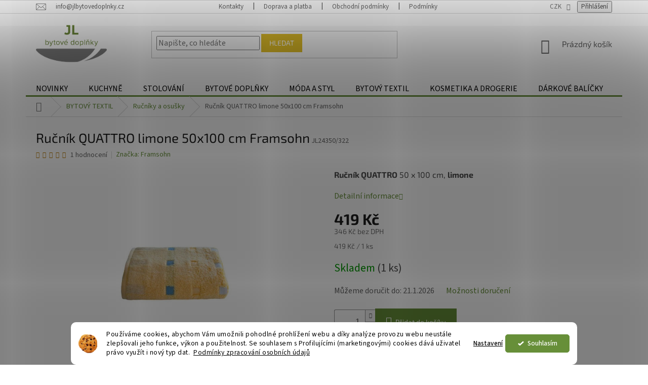

--- FILE ---
content_type: text/html; charset=utf-8
request_url: https://www.jlbytovedoplnky.cz/rucniky-a-osusky/rucnik-quattro-limone-50x100-cm-framsohn/
body_size: 45268
content:
<!doctype html><html lang="cs" dir="ltr" class="header-background-light external-fonts-loaded"><head><meta charset="utf-8" /><meta name="viewport" content="width=device-width,initial-scale=1" /><title>Ručník QUATTRO limone 50 x 100 cm Framsohn - jlbytovedoplnky.cz</title><link rel="preconnect" href="https://cdn.myshoptet.com" /><link rel="dns-prefetch" href="https://cdn.myshoptet.com" /><link rel="preload" href="https://cdn.myshoptet.com/prj/dist/master/cms/libs/jquery/jquery-1.11.3.min.js" as="script" /><link href="https://cdn.myshoptet.com/prj/dist/master/cms/templates/frontend_templates/shared/css/font-face/source-sans-3.css" rel="stylesheet"><link href="https://cdn.myshoptet.com/prj/dist/master/cms/templates/frontend_templates/shared/css/font-face/exo-2.css" rel="stylesheet"><link href="https://cdn.myshoptet.com/prj/dist/master/shop/dist/font-shoptet-11.css.62c94c7785ff2cea73b2.css" rel="stylesheet"><script>
dataLayer = [];
dataLayer.push({'shoptet' : {
    "pageId": 780,
    "pageType": "productDetail",
    "currency": "CZK",
    "currencyInfo": {
        "decimalSeparator": ",",
        "exchangeRate": 1,
        "priceDecimalPlaces": 0,
        "symbol": "K\u010d",
        "symbolLeft": 0,
        "thousandSeparator": " "
    },
    "language": "cs",
    "projectId": 176257,
    "product": {
        "id": 1905,
        "guid": "33d8d134-b7f8-11e7-819d-002590dc5efc",
        "hasVariants": false,
        "codes": [
            {
                "code": "JL24350\/322",
                "quantity": "1",
                "stocks": [
                    {
                        "id": 1,
                        "quantity": "1"
                    },
                    {
                        "id": "ext",
                        "quantity": "0"
                    }
                ]
            }
        ],
        "code": "JL24350\/322",
        "name": "Ru\u010dn\u00edk QUATTRO limone 50x100 cm Framsohn",
        "appendix": "",
        "weight": 0,
        "manufacturer": "Framsohn",
        "manufacturerGuid": "1EF533287F1F683A81FEDA0BA3DED3EE",
        "currentCategory": "BYTOV\u00dd TEXTIL | Ru\u010dn\u00edky a osu\u0161ky",
        "currentCategoryGuid": "e331598e-a540-11e7-819d-002590dc5efc",
        "defaultCategory": "BYTOV\u00dd TEXTIL | Ru\u010dn\u00edky a osu\u0161ky",
        "defaultCategoryGuid": "e331598e-a540-11e7-819d-002590dc5efc",
        "currency": "CZK",
        "priceWithVat": 419
    },
    "stocks": [
        {
            "id": 1,
            "title": "JL bytov\u00e9 dopl\u0148ky",
            "isDeliveryPoint": 1,
            "visibleOnEshop": 1
        },
        {
            "id": "ext",
            "title": "Sklad",
            "isDeliveryPoint": 0,
            "visibleOnEshop": 1
        }
    ],
    "cartInfo": {
        "id": null,
        "freeShipping": false,
        "freeShippingFrom": 2500,
        "leftToFreeGift": {
            "formattedPrice": "0 K\u010d",
            "priceLeft": 0
        },
        "freeGift": false,
        "leftToFreeShipping": {
            "priceLeft": 2500,
            "dependOnRegion": 0,
            "formattedPrice": "2 500 K\u010d"
        },
        "discountCoupon": [],
        "getNoBillingShippingPrice": {
            "withoutVat": 0,
            "vat": 0,
            "withVat": 0
        },
        "cartItems": [],
        "taxMode": "ORDINARY"
    },
    "cart": [],
    "customer": {
        "priceRatio": 1,
        "priceListId": 1,
        "groupId": null,
        "registered": false,
        "mainAccount": false
    }
}});
dataLayer.push({'cookie_consent' : {
    "marketing": "denied",
    "analytics": "denied"
}});
document.addEventListener('DOMContentLoaded', function() {
    shoptet.consent.onAccept(function(agreements) {
        if (agreements.length == 0) {
            return;
        }
        dataLayer.push({
            'cookie_consent' : {
                'marketing' : (agreements.includes(shoptet.config.cookiesConsentOptPersonalisation)
                    ? 'granted' : 'denied'),
                'analytics': (agreements.includes(shoptet.config.cookiesConsentOptAnalytics)
                    ? 'granted' : 'denied')
            },
            'event': 'cookie_consent'
        });
    });
});
</script>

<!-- Google Tag Manager -->
<script>(function(w,d,s,l,i){w[l]=w[l]||[];w[l].push({'gtm.start':
new Date().getTime(),event:'gtm.js'});var f=d.getElementsByTagName(s)[0],
j=d.createElement(s),dl=l!='dataLayer'?'&l='+l:'';j.async=true;j.src=
'https://www.googletagmanager.com/gtm.js?id='+i+dl;f.parentNode.insertBefore(j,f);
})(window,document,'script','dataLayer','GTM-TNZFC68');</script>
<!-- End Google Tag Manager -->

<meta property="og:type" content="website"><meta property="og:site_name" content="jlbytovedoplnky.cz"><meta property="og:url" content="https://www.jlbytovedoplnky.cz/rucniky-a-osusky/rucnik-quattro-limone-50x100-cm-framsohn/"><meta property="og:title" content="Ručník QUATTRO limone 50 x 100 cm Framsohn - jlbytovedoplnky.cz"><meta name="author" content="JL bytové doplňky"><meta name="web_author" content="Shoptet.cz"><meta name="dcterms.rightsHolder" content="www.jlbytovedoplnky.cz"><meta name="robots" content="index,follow"><meta property="og:image" content="https://cdn.myshoptet.com/usr/www.jlbytovedoplnky.cz/user/shop/big/1905_ruc-lemon-0.jpg?602fa1ed"><meta property="og:description" content="Ručník QUATTRO 50 x 100 cm, limone od Framsohn si zamilujete pro svoji měkkost. Jsou vyrobeny kombinací nejjemnější česané bavlny a z vláken Micromodalu"><meta name="description" content="Ručník QUATTRO 50 x 100 cm, limone od Framsohn si zamilujete pro svoji měkkost. Jsou vyrobeny kombinací nejjemnější česané bavlny a z vláken Micromodalu"><meta name="google-site-verification" content="142500253"><meta property="product:price:amount" content="419"><meta property="product:price:currency" content="CZK"><style>:root {--color-primary: #678F39;--color-primary-h: 88;--color-primary-s: 43%;--color-primary-l: 39%;--color-primary-hover: #036400;--color-primary-hover-h: 118;--color-primary-hover-s: 100%;--color-primary-hover-l: 20%;--color-secondary: #678F39;--color-secondary-h: 88;--color-secondary-s: 43%;--color-secondary-l: 39%;--color-secondary-hover: #036400;--color-secondary-hover-h: 118;--color-secondary-hover-s: 100%;--color-secondary-hover-l: 20%;--color-tertiary: #678F39;--color-tertiary-h: 88;--color-tertiary-s: 43%;--color-tertiary-l: 39%;--color-tertiary-hover: #678F39;--color-tertiary-hover-h: 88;--color-tertiary-hover-s: 43%;--color-tertiary-hover-l: 39%;--color-header-background: #ffffff;--template-font: "Source Sans 3";--template-headings-font: "Exo 2";--header-background-url: url("[data-uri]");--cookies-notice-background: #F8FAFB;--cookies-notice-color: #252525;--cookies-notice-button-hover: #27263f;--cookies-notice-link-hover: #3b3a5f;--templates-update-management-preview-mode-content: "Náhled aktualizací šablony je aktivní pro váš prohlížeč."}</style>
    
    <link href="https://cdn.myshoptet.com/prj/dist/master/shop/dist/main-11.less.fcb4a42d7bd8a71b7ee2.css" rel="stylesheet" />
        
    <script>var shoptet = shoptet || {};</script>
    <script src="https://cdn.myshoptet.com/prj/dist/master/shop/dist/main-3g-header.js.05f199e7fd2450312de2.js"></script>
<!-- User include --><!-- api 1280(896) html code header -->
<link rel="stylesheet" href="https://cdn.myshoptet.com/usr/shoptet.tomashlad.eu/user/documents/extras/cookies-addon/screen.min.css?v003">
<script>
    var shoptetakCookiesSettings={"useRoundingCorners":true,"cookiesImgPopup":false,"cookiesSize":"thin","cookiesOrientation":"horizontal","cookiesImg":"1","buttonBg":true,"showPopup":false};

    var body=document.getElementsByTagName("body")[0];

    const rootElement = document.documentElement;

    rootElement.classList.add("st-cookies-v2");

    if (shoptetakCookiesSettings.useRoundingCorners) {
        rootElement.classList.add("st-cookies-corners");
    }
    if (shoptetakCookiesSettings.cookiesImgPopup) {
        rootElement.classList.add("st-cookies-popup-img");
    }
    if (shoptetakCookiesSettings.cookiesImg) {
        rootElement.classList.add("st-cookies-img");
    }
    if (shoptetakCookiesSettings.buttonBg) {
        rootElement.classList.add("st-cookies-btn");
    }
    if (shoptetakCookiesSettings.cookiesSize) {
        if (shoptetakCookiesSettings.cookiesSize === 'thin') {
            rootElement.classList.add("st-cookies-thin");
        }
        if (shoptetakCookiesSettings.cookiesSize === 'middle') {
            rootElement.classList.add("st-cookies-middle");
        }
        if (shoptetakCookiesSettings.cookiesSize === 'large') {
            rootElement.classList.add("st-cookies-large");
        }
    }
    if (shoptetakCookiesSettings.cookiesOrientation) {
        if (shoptetakCookiesSettings.cookiesOrientation === 'vertical') {
            rootElement.classList.add("st-cookies-vertical");
        }
    }

    /* for Mozilla/Opera9 */
    if (document.addEventListener) {
        document.addEventListener("DOMContentLoaded", init, false);
    }
    /* for Internet Explorer */
    /*@cc_on @*/
    /*@if (@_win32)
      document.write("<script id=__ie_onload defer src=javascript:void(0)><\/script>");
      var script = document.getElementById("__ie_onload");
      script.onreadystatechange = function() {
        if (this.readyState == "complete") {
          init(); // call the onload handler
        }
      };
    /*@end @*/

    /* for Safari */
    if (/WebKit/i.test(navigator.userAgent)) { // sniff
        var _timer = setInterval(function () {
            if (/loaded|complete/.test(document.readyState)) {
                init(); // call the onload handler
            }
        }, 10);
    }

    /* for other browsers */
    window.onload = init;
</script>

<!-- api 1556(1155) html code header -->
<script>
    var shoptetakCopyDisableSettings={"rightClick":true,"textCopy":true,"imgCopy":true,"adminDisable":true,"productsTitlesDisable":false,"categoryDisable":false,"pagesDisable":false,"urlAddressOne":"","urlAddressTwo":"","urlAddressThree":"","urlAddressFour":"","urlAddressFive":""};

    const rootCopy = document.documentElement;
</script>

<!-- service 450(104) html code header -->
<link href="https://cdn.myshoptet.com/usr/252557.myshoptet.com/user/documents/news-box-plus/Classic.css?v12" rel="stylesheet" />
<!-- service 1228(847) html code header -->
<link 
rel="stylesheet" 
href="https://cdn.myshoptet.com/usr/dmartini.myshoptet.com/user/documents/upload/dmartini/shop_rating/shop_rating.min.css?140"
data-author="Dominik Martini" 
data-author-web="dmartini.cz">
<!-- service 1462(1076) html code header -->
<link rel="stylesheet" href="https://cdn.myshoptet.com/usr/webotvurci.myshoptet.com/user/documents/plugin-product-interconnection/css/all.min.css?v=27"> 
<!-- service 421(75) html code header -->
<style>
body:not(.template-07):not(.template-09):not(.template-10):not(.template-11):not(.template-12):not(.template-13):not(.template-14) #return-to-top i::before {content: 'a';}
#return-to-top i:before {content: '\e911';}
#return-to-top {
z-index: 99999999;
    position: fixed;
    bottom: 45px;
    right: 20px;
background: rgba(0, 0, 0, 0.7);
    width: 50px;
    height: 50px;
    display: block;
    text-decoration: none;
    -webkit-border-radius: 35px;
    -moz-border-radius: 35px;
    border-radius: 35px;
    display: none;
    -webkit-transition: all 0.3s linear;
    -moz-transition: all 0.3s ease;
    -ms-transition: all 0.3s ease;
    -o-transition: all 0.3s ease;
    transition: all 0.3s ease;
}
#return-to-top i {color: #fff;margin: -10px 0 0 -10px;position: relative;left: 50%;top: 50%;font-size: 19px;-webkit-transition: all 0.3s ease;-moz-transition: all 0.3s ease;-ms-transition: all 0.3s ease;-o-transition: all 0.3s ease;transition: all 0.3s ease;height: 20px;width: 20px;text-align: center;display: block;font-style: normal;}
#return-to-top:hover {
    background: rgba(0, 0, 0, 0.9);
}
#return-to-top:hover i {
    color: #fff;
}
.icon-chevron-up::before {
font-weight: bold;
}
.ordering-process #return-to-top{display: none !important;}
</style>
<!-- service 425(79) html code header -->
<style>
.hodnoceni:before{content: "Jak o nás mluví zákazníci";}
.hodnoceni.svk:before{content: "Ako o nás hovoria zákazníci";}
.hodnoceni.hun:before{content: "Mit mondanak rólunk a felhasználók";}
.hodnoceni.pl:before{content: "Co mówią o nas klienci";}
.hodnoceni.eng:before{content: "Customer reviews";}
.hodnoceni.de:before{content: "Was unsere Kunden über uns denken";}
.hodnoceni.ro:before{content: "Ce spun clienții despre noi";}
.hodnoceni{margin: 20px auto;}
body:not(.paxio-merkur):not(.venus):not(.jupiter) .hodnoceni .vote-wrap {border: 0 !important;width: 24.5%;flex-basis: 25%;padding: 10px 20px !important;display: inline-block;margin: 0;vertical-align: top;}
.multiple-columns-body #content .hodnoceni .vote-wrap {width: 49%;flex-basis: 50%;}
.hodnoceni .votes-wrap {display: block; border: 1px solid #f7f7f7;margin: 0;width: 100%;max-width: none;padding: 10px 0; background: #fff;}
.hodnoceni .vote-wrap:nth-child(n+5){display: none !important;}
.hodnoceni:before{display: block;font-size: 18px;padding: 10px 20px;background: #fcfcfc;}
.sidebar .hodnoceni .vote-pic, .sidebar .hodnoceni .vote-initials{display: block;}
.sidebar .hodnoceni .vote-wrap, #column-l #column-l-in .hodnoceni .vote-wrap {width: 100% !important; display: block;}
.hodnoceni > a{display: block;text-align: right;padding-top: 6px;}
.hodnoceni > a:after{content: "››";display: inline-block;margin-left: 2px;}
.sidebar .hodnoceni:before, #column-l #column-l-in .hodnoceni:before {background: none !important; padding-left: 0 !important;}
.template-10 .hodnoceni{max-width: 952px !important;}
.page-detail .hodnoceni > a{font-size: 14px;}
.page-detail .hodnoceni{margin-bottom: 30px;}
@media screen and (min-width: 992px) and (max-width: 1199px) {
.hodnoceni .vote-rating{display: block;}
.hodnoceni .vote-time{display: block;margin-top: 3px;}
.hodnoceni .vote-delimeter{display: none;}
}
@media screen and (max-width: 991px) {
body:not(.paxio-merkur):not(.venus):not(.jupiter) .hodnoceni .vote-wrap {width: 49%;flex-basis: 50%;}
.multiple-columns-body #content .hodnoceni .vote-wrap {width: 99%;flex-basis: 100%;}
}
@media screen and (max-width: 767px) {
body:not(.paxio-merkur):not(.venus):not(.jupiter) .hodnoceni .vote-wrap {width: 99%;flex-basis: 100%;}
}
.home #main-product .hodnoceni{margin: 0 0 60px 0;}
.hodnoceni .votes-wrap.admin-response{display: none !important;}
.hodnoceni .vote-pic {width: 100px;}
.hodnoceni .vote-delimeter{display: none;}
.hodnoceni .vote-rating{display: block;}
.hodnoceni .vote-time {display: block;margin-top: 5px;}
@media screen and (min-width: 768px){
.template-12 .hodnoceni{max-width: 747px; margin-left: auto; margin-right: auto;}
}
@media screen and (min-width: 992px){
.template-12 .hodnoceni{max-width: 972px;}
}
@media screen and (min-width: 1200px){
.template-12 .hodnoceni{max-width: 1418px;}
}
.template-14 .hodnoceni .vote-initials{margin: 0 auto;}
.vote-pic img::before {display: none;}
.hodnoceni + .hodnoceni {display: none;}
</style>
<!-- service 1280(896) html code header -->
<style>
.st-cookies-v2.st-cookies-btn .shoptak-carbon .siteCookies .siteCookies__form .siteCookies__buttonWrap button[value=all] {
margin-left: 10px;
}
@media (max-width: 768px) {
.st-cookies-v2.st-cookies-btn .shoptak-carbon .siteCookies .siteCookies__form .siteCookies__buttonWrap button[value=all] {
margin-left: 0px;
}
.st-cookies-v2 .shoptak-carbon .siteCookies.siteCookies--dark .siteCookies__form .siteCookies__buttonWrap button[value=reject] {
margin: 0 10px;
}
}
@media only screen and (max-width: 768px) {
 .st-cookies-v2 .siteCookies .siteCookies__form .siteCookies__buttonWrap .js-cookies-settings[value=all], .st-cookies-v2 .siteCookies .siteCookies__form .siteCookies__buttonWrap button[value=all] {   
  margin: 0 auto 10px auto;
 }
 .st-cookies-v2 .siteCookies.siteCookies--center {
  bottom: unset;
  top: 50%;
  transform: translate(-50%, -50%);
  width: 90%;
 }
}
</style>
<!-- service 1556(1155) html code header -->
<link rel="stylesheet" href="https://cdn.myshoptet.com/usr/shoptet.tomashlad.eu/user/documents/extras/copy-disable/screen.css?v=7">
<!-- service 1603(1193) html code header -->
<style>
.mobile .p-thumbnail:not(.highlighted):hover::before {
    opacity: 0 !important;
}
</style>
<!-- service 2358(1865) html code header -->
<link rel="stylesheet" href="https://cdn.myshoptet.com/addons/Shubacek/search_add_product/styles.header.min.css?2b2eb904f35b93c17c15e7580c3d13c74c9aab6f">
<!-- service 1709(1293) html code header -->
<style>
.shkRecapImgExtension {
    float: left;
    width: 50px;
    margin-right: 6px;
    margin-bottom: 2px;
}
.shkRecapImgExtension:not(:nth-of-type(1)) {
  display: none;
}

@media only screen and (max-width: 1200px) and (min-width: 992px) {
    .shkRecapImgExtension {
        width: 38px;
    }
    .template-13 .shkRecapImgExtension {
        margin-right: 0;
        margin-bottom: 5px;
        width: 100%;
    }
}
@media only screen and (max-width: 360px) {
	.shkRecapImgExtension {
        width: 38px;
    }
}
.template-08 #checkout-recapitulation a,
.template-06 #checkout-recapitulation a {
	display: inline;
}
@media only screen and (max-width: 760px) and (min-width: 640px) {
	.template-08 .shkRecapImgExtension {
		margin-right: 0;
        margin-bottom: 5px;
        width: 100%;
	}
  .template-08 #checkout-recapitulation a {
  	display: inline-block;
  }
}

@media only screen and (max-width: 992px) and (min-width: 640px) {
    .template-05 .shkRecapImgExtension,
    .template-04 .shkRecapImgExtension {
        width: 38px;
    }
}
</style>
<!-- project html code header -->
<style>
.site-msg.information {width: 100% !important; max-width: 100% !important; position: relative; left: 0; top: 0; bottom: auto !important; background-color: #6E9345; }
.fixed-msg {position: fixed !important; bottom: auto !important;}
.msg.msg-success, .msg.msg-notice {background-color:#678F39; border-color: #678F39;}
</style>

<style>
#header .site-name a img { max-height: 100px; }
.menu-helper { top: 100%; transform: translateY(-33px); }
.header-top { height: auto; }
</style> 


<style>

@media (min-width: 768px) {
.menu-helper { top: 100%; transform: translateY(-33px); }
.header-top { height: auto; padding-bottom: 19px; padding-top: 9px; }
#footer .site-name {display: none;}
#footer .custom-footer {padding-left: 0px !important;}
.footer-banners {margin-top: 0px;}
.top-navigation-contacts>strong {display: inline;}
.footer-banners {margin-left: 38px;}
</style>

<style>@media only screen and (max-width: 768px) {#header .site-name a img { max-height: 50px; }}</style>

<style>
@media (min-width: 768px).header-top>.div {flex: 0 1 20%;}</style>

<style>
.navigation-in>ul>li>a {background-color: transparent;color: #000;} 
.navigation-in {background-color: #ffffff;}
.subcategories.with-image li a .image {text-align: center;size: 80%;}
.fitted .navigation-in ul {justify-content: center ;border-color: #000; border-width: 1px;}
.navigation-in menu {border-color: #000; border-width: 6px;} 
.navigation-in ul.menu-level-2 {border-color: #000;border-width: 3px;}
</style>

<style>#footer>.container {background-color: #f8f8f8;}</style>


<style>.homepage-box {border-top-color: transparent;border-bottom-color: #dadada;background-color: #ffffff;}
.homepage-box.welcome-wrapper {margin-top: 8px;margin-bottom: 8px;padding-top: 8px;padding-bottom: 8px;}</style>

<style>.navigation-in>ul>li {border-color: #ffffff;}</style>



<style>
.top-navigation-contacts a:first-of-type {padding-right: 20px; padding-left: 15px;}
.top-navigation-contacts   {text-align: center;}
.top-navigation-contacts a>span {display: inline;}
.top-navigation-contacts>strong {display: inline;}
.navigation-in>ul>li.exp>a, .navigation-in>ul>li>a:hover {background-color: #fff;}
.content-wrapper.container {padding-top: 10px;}
#navigation {border-style: none none solid none;}
@media (max-width: 767px) {
.navigation-in .submenu-arrow { display: none }
.navigation-in>ul>li.ext>ul { display: block; }
.navigation-in>ul>li>a {background-color: #efefef;}}
.subcategories li a {border-color: #ffffff;background-color: #fff; color: #000;}
.product:hover>.columns {border-color: #e10909;box-shadow: 0 0 5px #be3d3d;}
#category-filter-hover .filter-section:first-child {display: none;}
</style>
 

<style>@media only screen and (max-width: 768px)
.p-info-wrapper .p-final-price-wrapper, .p-info-wrapper .add-to-cart {margin-bottom: 19px;text-align: center;}
</style>

<style>
a.project-email::before {
content: '\e924';line-height: 25px;display: inline-block;speak: none;vertical-align: middle;font-family: shoptet;font-style: normal;
font-weight: normal;font-variant: normal;line-height: 0;text-transform: none;text-decoration: none;margin-right: 1ex;font-size: 20px;}
.variant-list select, .surcharge-list select {margin: 10px 0px 15px 0px;}

.mobile .col-xs-12.col-lg-6.p-info-wrapper {text-align: center;}
.mobile .add-to-cart {justify-content: center;}
.mobile .detail-parameters {margin: auto;}
.mobile .social-buttons-wrapper {justify-content: center;}
.mobile .custom-footer.elements-4 {text-align: center;}
.desktop .project-email {width: 25% !important;}
.p-detail-info {align-content: center !important;}
@media(max-width: 768px) {.footer-banner {width:100%}}
@media(min-width: 768px) {.footer-banner {width:33%}}
.banner-wrapper {color: #6c6c6c;}
.flag.flag-discount {background-color: #d63500;}
.flags-extra .flag {width: 65px;height: 65px;}
#return-to-top {bottom: 95px;right: 20px;}
.form-control, input, select, textarea {font-size: 16px;}
.navigation-in ul li a b {text-transform: uppercase;}
#cat-manufacturers > div > a {text-transform: uppercase;}
.search-whisperer-image {max-width: 90px;}
.search-whisperer {font-size: 16px;}
.desktop .search-whisperer { width: 130%;}
.desktop .search-whisperer { position: absolute; left: -15%;}
</style>

<style>

.shp-tabs-row a[href$="#productsAlternative"] {
      display: none !important;
}
#tab-content {
      display: flex;
      flex-direction: column;
}
#productsAlternative {
      display: block !important;
      opacity: 1 !important;
      order: 99;
}
#productsAlternative:before {
      content: 'Podobné produkty';
      font-size: 140%;
      margin-top: 30px;
      display: block;
}
</style>

<style>
/**/
.top-navigation-bar a,
.top-navigation-bar-menu-helper li a,
.dropdown-menu li a{
	color: #666;
}
.top-navigation-bar a:hover,
.top-navigation-bar-menu-helper li a:hover,
.dropdown-menu li a:hover{
	color: #678F39;
}
.btn.btn-default, a.btn.btn-default {
  border-color: #e3c029;
  background-color: #e3c029;
  }
  .btn.btn-default:hover, a.btn.btn-default:hover {
    border-color: #cca603;
    background-color: #cca603;
  }
  .navigation-buttons a[data-target="cart"] {
    color: #666;
  }
  .products-block.products .p .name {
    color: #666;
  }
  .flag.flag-action {
    background-color: #d63500;
  }
   .flag.flag-new {
    background-color: #e3c029;
      }
@media (min-width: 768px) {
	#header .top-navigation-contacts {
		margin-bottom: 10px;
	}
  .navigation-in ul li a b {
  	font-size: 16px;
  }
  #header .site-name a img {
    max-height: 140px;
    margin-top: -20px;
	}
  #header .site-name a {
    max-height: 100px;
    overflow: hidden;
	}
}
@media (max-width: 767px) {
	.project-email {display: none !important;}
}
</style>

<style>
.id-27 .sidebar-left,
.id-1167 .sidebar-left,
.id-829 .sidebar-left,
.id-823 .sidebar-left,
.id--6 .sidebar-left,
.id--51 .sidebar-left,
.id-1058 .sidebar-left,
.id-29 .sidebar-left{
    display: none;
}
@media (min-width: 990px) {
    .id-27 #content,
    .id-1167 #content,
    .id-829 #content,
   .id-823 #content,
    .id--51 #content,
   .id--6 #content,
    .id-29 #content{
        padding-left: 0!important;
        max-width: 826px;
        margin: 0 auto;
    }
}
</style>

<link rel="apple-touch-icon" sizes="180x180" href="/user/documents/apple-touch-icon.png">
<link rel="icon" type="image/png" sizes="32x32" href="/user/documents/favicon-32x32.png">
<link rel="icon" type="image/png" sizes="16x16" href="/user/documents/favicon-16x16.png">
<link rel="manifest" href="/user/documents/site.webmanifest">
<link rel="mask-icon" href="/user/documents/safari-pinned-tab.svg" color="#5bbad5">
<link rel="shortcut icon" href="/user/documents/favicon.ico">
<meta name="msapplication-TileColor" content="#da532c">
<meta name="msapplication-config" content="/user/documents/browserconfig.xml">
<meta name="theme-color" content="#ffffff">
<link rel="stylesheet" type="text/css" href="/user/documents/source/style.css?v1.12">


<!-- /User include --><link rel="canonical" href="https://www.jlbytovedoplnky.cz/rucniky-a-osusky/rucnik-quattro-limone-50x100-cm-framsohn/" />    <script>
        var _hwq = _hwq || [];
        _hwq.push(['setKey', '29745210F004F935E750EF63D6E14E6D']);
        _hwq.push(['setTopPos', '180']);
        _hwq.push(['showWidget', '21']);
        (function() {
            var ho = document.createElement('script');
            ho.src = 'https://cz.im9.cz/direct/i/gjs.php?n=wdgt&sak=29745210F004F935E750EF63D6E14E6D';
            var s = document.getElementsByTagName('script')[0]; s.parentNode.insertBefore(ho, s);
        })();
    </script>
<style>/* custom background */@media (min-width: 992px) {body {background-color: #ffffff ;background-position: top center;background-repeat: no-repeat;background-attachment: scroll;}}</style>    <!-- Global site tag (gtag.js) - Google Analytics -->
    <script async src="https://www.googletagmanager.com/gtag/js?id=16654500586"></script>
    <script>
        
        window.dataLayer = window.dataLayer || [];
        function gtag(){dataLayer.push(arguments);}
        

                    console.debug('default consent data');

            gtag('consent', 'default', {"ad_storage":"denied","analytics_storage":"denied","ad_user_data":"denied","ad_personalization":"denied","wait_for_update":500});
            dataLayer.push({
                'event': 'default_consent'
            });
        
        gtag('js', new Date());

        
                gtag('config', 'G-QKJ8KDVKBS', {"groups":"GA4","send_page_view":false,"content_group":"productDetail","currency":"CZK","page_language":"cs"});
        
                gtag('config', 'AW-0123456789');
        
                gtag('config', 'AW-16654500586');
        
        
        
        
                    gtag('event', 'page_view', {"send_to":"GA4","page_language":"cs","content_group":"productDetail","currency":"CZK"});
        
                gtag('set', 'currency', 'CZK');

        gtag('event', 'view_item', {
            "send_to": "UA",
            "items": [
                {
                    "id": "JL24350\/322",
                    "name": "Ru\u010dn\u00edk QUATTRO limone 50x100 cm Framsohn",
                    "category": "BYTOV\u00dd TEXTIL \/ Ru\u010dn\u00edky a osu\u0161ky",
                                        "brand": "Framsohn",
                                                            "price": 346
                }
            ]
        });
        
        
        
        
        
                    gtag('event', 'view_item', {"send_to":"GA4","page_language":"cs","content_group":"productDetail","value":346,"currency":"CZK","items":[{"item_id":"JL24350\/322","item_name":"Ru\u010dn\u00edk QUATTRO limone 50x100 cm Framsohn","item_brand":"Framsohn","item_category":"BYTOV\u00dd TEXTIL","item_category2":"Ru\u010dn\u00edky a osu\u0161ky","price":346,"quantity":1,"index":0}]});
        
        
        
        
        
        
        
        document.addEventListener('DOMContentLoaded', function() {
            if (typeof shoptet.tracking !== 'undefined') {
                for (var id in shoptet.tracking.bannersList) {
                    gtag('event', 'view_promotion', {
                        "send_to": "UA",
                        "promotions": [
                            {
                                "id": shoptet.tracking.bannersList[id].id,
                                "name": shoptet.tracking.bannersList[id].name,
                                "position": shoptet.tracking.bannersList[id].position
                            }
                        ]
                    });
                }
            }

            shoptet.consent.onAccept(function(agreements) {
                if (agreements.length !== 0) {
                    console.debug('gtag consent accept');
                    var gtagConsentPayload =  {
                        'ad_storage': agreements.includes(shoptet.config.cookiesConsentOptPersonalisation)
                            ? 'granted' : 'denied',
                        'analytics_storage': agreements.includes(shoptet.config.cookiesConsentOptAnalytics)
                            ? 'granted' : 'denied',
                                                                                                'ad_user_data': agreements.includes(shoptet.config.cookiesConsentOptPersonalisation)
                            ? 'granted' : 'denied',
                        'ad_personalization': agreements.includes(shoptet.config.cookiesConsentOptPersonalisation)
                            ? 'granted' : 'denied',
                        };
                    console.debug('update consent data', gtagConsentPayload);
                    gtag('consent', 'update', gtagConsentPayload);
                    dataLayer.push(
                        { 'event': 'update_consent' }
                    );
                }
            });
        });
    </script>
<!-- Start Srovname.cz Pixel -->
<script type="text/plain" data-cookiecategory="analytics">
    !(function (e, n, t, a, s, o, r) {
        e[a] ||
        (((s = e[a] = function () {
            s.process ? s.process.apply(s, arguments) : s.queue.push(arguments);
        }).queue = []),
            ((o = n.createElement(t)).async = 1),
            (o.src = "https://tracking.srovname.cz/srovnamepixel.js"),
            (o.dataset.srv9 = "1"),
            (r = n.getElementsByTagName(t)[0]).parentNode.insertBefore(o, r));
    })(window, document, "script", "srovname");
    srovname("init", "e45611cdf59d59194cb7c118b708553e");
</script>
<!-- End Srovname.cz Pixel -->
<script>
    (function(t, r, a, c, k, i, n, g) { t['ROIDataObject'] = k;
    t[k]=t[k]||function(){ (t[k].q=t[k].q||[]).push(arguments) },t[k].c=i;n=r.createElement(a),
    g=r.getElementsByTagName(a)[0];n.async=1;n.src=c;g.parentNode.insertBefore(n,g)
    })(window, document, 'script', '//www.heureka.cz/ocm/sdk.js?source=shoptet&version=2&page=product_detail', 'heureka', 'cz');

    heureka('set_user_consent', 0);
</script>
</head><body class="desktop id-780 in-rucniky-a-osusky template-11 type-product type-detail one-column-body columns-mobile-2 columns-4 ums_forms_redesign--off ums_a11y_category_page--on ums_discussion_rating_forms--off ums_flags_display_unification--on ums_a11y_login--on mobile-header-version-0"><noscript>
    <style>
        #header {
            padding-top: 0;
            position: relative !important;
            top: 0;
        }
        .header-navigation {
            position: relative !important;
        }
        .overall-wrapper {
            margin: 0 !important;
        }
        body:not(.ready) {
            visibility: visible !important;
        }
    </style>
    <div class="no-javascript">
        <div class="no-javascript__title">Musíte změnit nastavení vašeho prohlížeče</div>
        <div class="no-javascript__text">Podívejte se na: <a href="https://www.google.com/support/bin/answer.py?answer=23852">Jak povolit JavaScript ve vašem prohlížeči</a>.</div>
        <div class="no-javascript__text">Pokud používáte software na blokování reklam, může být nutné povolit JavaScript z této stránky.</div>
        <div class="no-javascript__text">Děkujeme.</div>
    </div>
</noscript>

        <div id="fb-root"></div>
        <script>
            window.fbAsyncInit = function() {
                FB.init({
//                    appId            : 'your-app-id',
                    autoLogAppEvents : true,
                    xfbml            : true,
                    version          : 'v19.0'
                });
            };
        </script>
        <script async defer crossorigin="anonymous" src="https://connect.facebook.net/cs_CZ/sdk.js"></script>
<!-- Google Tag Manager (noscript) -->
<noscript><iframe src="https://www.googletagmanager.com/ns.html?id=GTM-TNZFC68"
height="0" width="0" style="display:none;visibility:hidden"></iframe></noscript>
<!-- End Google Tag Manager (noscript) -->

    <div class="siteCookies siteCookies--bottom siteCookies--light js-siteCookies" role="dialog" data-testid="cookiesPopup" data-nosnippet>
        <div class="siteCookies__form">
            <div class="siteCookies__content">
                <div class="siteCookies__text">
                    Používáme cookies, abychom Vám umožnili pohodlné prohlížení webu a díky analýze provozu webu neustále zlepšovali jeho funkce, výkon a použitelnost. Se <span>souhlasem s Profilujícími (marketingovými) cookies dává uživatel právo využít i nový typ dat. </span> <a href="http://www.jlbytovedoplnky.cz/podminky-zpracovani-osobnich-udaju/" target="_blank" rel="noopener noreferrer">Podmínky zpracování osobních údajů</a>
                </div>
                <p class="siteCookies__links">
                    <button class="siteCookies__link js-cookies-settings" aria-label="Nastavení cookies" data-testid="cookiesSettings">Nastavení</button>
                </p>
            </div>
            <div class="siteCookies__buttonWrap">
                                <button class="siteCookies__button js-cookiesConsentSubmit" value="all" aria-label="Přijmout cookies" data-testid="buttonCookiesAccept">Souhlasím</button>
            </div>
        </div>
        <script>
            document.addEventListener("DOMContentLoaded", () => {
                const siteCookies = document.querySelector('.js-siteCookies');
                document.addEventListener("scroll", shoptet.common.throttle(() => {
                    const st = document.documentElement.scrollTop;
                    if (st > 1) {
                        siteCookies.classList.add('siteCookies--scrolled');
                    } else {
                        siteCookies.classList.remove('siteCookies--scrolled');
                    }
                }, 100));
            });
        </script>
    </div>
<a href="#content" class="skip-link sr-only">Přejít na obsah</a><div class="overall-wrapper"><div class="user-action"><div class="container">
    <div class="user-action-in">
                    <div id="login" class="user-action-login popup-widget login-widget" role="dialog" aria-labelledby="loginHeading">
        <div class="popup-widget-inner">
                            <h2 id="loginHeading">Přihlášení k vašemu účtu</h2><div id="customerLogin"><form action="/action/Customer/Login/" method="post" id="formLoginIncluded" class="csrf-enabled formLogin" data-testid="formLogin"><input type="hidden" name="referer" value="" /><div class="form-group"><div class="input-wrapper email js-validated-element-wrapper no-label"><input type="email" name="email" class="form-control" autofocus placeholder="E-mailová adresa (např. jan@novak.cz)" data-testid="inputEmail" autocomplete="email" required /></div></div><div class="form-group"><div class="input-wrapper password js-validated-element-wrapper no-label"><input type="password" name="password" class="form-control" placeholder="Heslo" data-testid="inputPassword" autocomplete="current-password" required /><span class="no-display">Nemůžete vyplnit toto pole</span><input type="text" name="surname" value="" class="no-display" /></div></div><div class="form-group"><div class="login-wrapper"><button type="submit" class="btn btn-secondary btn-text btn-login" data-testid="buttonSubmit">Přihlásit se</button><div class="password-helper"><a href="/registrace/" data-testid="signup" rel="nofollow">Nová registrace</a><a href="/klient/zapomenute-heslo/" rel="nofollow">Zapomenuté heslo</a></div></div></div><div class="social-login-buttons"><div class="social-login-buttons-divider"><span>nebo</span></div><div class="form-group"><a href="/action/Social/login/?provider=Facebook" class="login-btn facebook" rel="nofollow"><span class="login-facebook-icon"></span><strong>Přihlásit se přes Facebook</strong></a></div><div class="form-group"><a href="/action/Social/login/?provider=Google" class="login-btn google" rel="nofollow"><span class="login-google-icon"></span><strong>Přihlásit se přes Google</strong></a></div><div class="form-group"><a href="/action/Social/login/?provider=Seznam" class="login-btn seznam" rel="nofollow"><span class="login-seznam-icon"></span><strong>Přihlásit se přes Seznam</strong></a></div></div></form>
</div>                    </div>
    </div>

                            <div id="cart-widget" class="user-action-cart popup-widget cart-widget loader-wrapper" data-testid="popupCartWidget" role="dialog" aria-hidden="true">
    <div class="popup-widget-inner cart-widget-inner place-cart-here">
        <div class="loader-overlay">
            <div class="loader"></div>
        </div>
    </div>

    <div class="cart-widget-button">
        <a href="/kosik/" class="btn btn-conversion" id="continue-order-button" rel="nofollow" data-testid="buttonNextStep">Pokračovat do košíku</a>
    </div>
</div>
            </div>
</div>
</div><div class="top-navigation-bar" data-testid="topNavigationBar">

    <div class="container">

        <div class="top-navigation-contacts">
            <strong>Zákaznická podpora:</strong><a href="tel:+420776897660" class="project-phone" aria-label="Zavolat na +420776897660" data-testid="contactboxPhone"><span>+ 420 776 897 660</span></a><a href="mailto:info@jlbytovedoplnky.cz" class="project-email" data-testid="contactboxEmail"><span>info@jlbytovedoplnky.cz</span></a>        </div>

                            <div class="top-navigation-menu">
                <div class="top-navigation-menu-trigger"></div>
                <ul class="top-navigation-bar-menu">
                                            <li class="top-navigation-menu-item-29">
                            <a href="/kontakty/" target="blank">Kontakty</a>
                        </li>
                                            <li class="top-navigation-menu-item-27">
                            <a href="/doprava-a-platba/" target="blank">Doprava a platba</a>
                        </li>
                                            <li class="top-navigation-menu-item-829">
                            <a href="/-obchodni-podminky-/" target="blank">Obchodní podmínky</a>
                        </li>
                                            <li class="top-navigation-menu-item-823">
                            <a href="/podminky-zpracovani-osobnich-udaju/" target="blank">Podmínky zpracování osobních údajů</a>
                        </li>
                                            <li class="top-navigation-menu-item-1167">
                            <a href="/reklamace-a-vraceni-zbozi/">Reklamace a vrácení zboží</a>
                        </li>
                                            <li class="top-navigation-menu-item-1173">
                            <a href="/vernostni-program/" target="blank">Věrnostní program</a>
                        </li>
                                            <li class="top-navigation-menu-item--51">
                            <a href="/hodnoceni-obchodu/" target="blank">Hodnocení obchodu</a>
                        </li>
                                            <li class="top-navigation-menu-item--6">
                            <a href="/napiste-nam/" target="blank">Napište nám</a>
                        </li>
                                            <li class="top-navigation-menu-item-1058">
                            <a href="/blog/">Blog</a>
                        </li>
                                    </ul>
                <ul class="top-navigation-bar-menu-helper"></ul>
            </div>
        
        <div class="top-navigation-tools top-navigation-tools--language">
            <div class="responsive-tools">
                <a href="#" class="toggle-window" data-target="search" aria-label="Hledat" data-testid="linkSearchIcon"></a>
                                                            <a href="#" class="toggle-window" data-target="login"></a>
                                                    <a href="#" class="toggle-window" data-target="navigation" aria-label="Menu" data-testid="hamburgerMenu"></a>
            </div>
                <div class="dropdown">
        <span>Ceny v:</span>
        <button id="topNavigationDropdown" type="button" data-toggle="dropdown" aria-haspopup="true" aria-expanded="false">
            CZK
            <span class="caret"></span>
        </button>
        <ul class="dropdown-menu" aria-labelledby="topNavigationDropdown"><li><a href="/action/Currency/changeCurrency/?currencyCode=CZK" rel="nofollow">CZK</a></li><li><a href="/action/Currency/changeCurrency/?currencyCode=EUR" rel="nofollow">EUR</a></li><li><a href="/action/Currency/changeCurrency/?currencyCode=HUF" rel="nofollow">HUF</a></li><li><a href="/action/Currency/changeCurrency/?currencyCode=PLN" rel="nofollow">PLN</a></li></ul>
    </div>
            <button class="top-nav-button top-nav-button-login toggle-window" type="button" data-target="login" aria-haspopup="dialog" aria-controls="login" aria-expanded="false" data-testid="signin"><span>Přihlášení</span></button>        </div>

    </div>

</div>
<header id="header"><div class="container navigation-wrapper">
    <div class="header-top">
        <div class="site-name-wrapper">
            <div class="site-name"><a href="/" data-testid="linkWebsiteLogo"><img src="https://cdn.myshoptet.com/usr/www.jlbytovedoplnky.cz/user/logos/logo-1.jpg" alt="JL bytové doplňky" fetchpriority="low" /></a></div>        </div>
        <div class="search" itemscope itemtype="https://schema.org/WebSite">
            <meta itemprop="headline" content="Ručníky a osušky"/><meta itemprop="url" content="https://www.jlbytovedoplnky.cz"/><meta itemprop="text" content="Ručník QUATTRO 50 x 100 cm, limone od Framsohn si zamilujete pro svoji měkkost. Jsou vyrobeny kombinací nejjemnější česané bavlny a z vláken Micromodalu"/>            <form action="/action/ProductSearch/prepareString/" method="post"
    id="formSearchForm" class="search-form compact-form js-search-main"
    itemprop="potentialAction" itemscope itemtype="https://schema.org/SearchAction" data-testid="searchForm">
    <fieldset>
        <meta itemprop="target"
            content="https://www.jlbytovedoplnky.cz/vyhledavani/?string={string}"/>
        <input type="hidden" name="language" value="cs"/>
        
            
<input
    type="search"
    name="string"
        class="query-input form-control search-input js-search-input"
    placeholder="Napište, co hledáte"
    autocomplete="off"
    required
    itemprop="query-input"
    aria-label="Vyhledávání"
    data-testid="searchInput"
>
            <button type="submit" class="btn btn-default" data-testid="searchBtn">Hledat</button>
        
    </fieldset>
</form>
        </div>
        <div class="navigation-buttons">
                
    <a href="/kosik/" class="btn btn-icon toggle-window cart-count" data-target="cart" data-hover="true" data-redirect="true" data-testid="headerCart" rel="nofollow" aria-haspopup="dialog" aria-expanded="false" aria-controls="cart-widget">
        
                <span class="sr-only">Nákupní košík</span>
        
            <span class="cart-price visible-lg-inline-block" data-testid="headerCartPrice">
                                    Prázdný košík                            </span>
        
    
            </a>
        </div>
    </div>
    <nav id="navigation" aria-label="Hlavní menu" data-collapsible="true"><div class="navigation-in menu"><ul class="menu-level-1" role="menubar" data-testid="headerMenuItems"><li class="menu-item-687" role="none"><a href="/novinky/" data-testid="headerMenuItem" role="menuitem" aria-expanded="false"><b>NOVINKY</b></a></li>
<li class="menu-item-696 ext" role="none"><a href="/kuchyne/" data-testid="headerMenuItem" role="menuitem" aria-haspopup="true" aria-expanded="false"><b>KUCHYNĚ</b><span class="submenu-arrow"></span></a><ul class="menu-level-2" aria-label="KUCHYNĚ" tabindex="-1" role="menu"><li class="menu-item-873" role="none"><a href="/formy-na-peceni/" class="menu-image" data-testid="headerMenuItem" tabindex="-1" aria-hidden="true"><img src="data:image/svg+xml,%3Csvg%20width%3D%22140%22%20height%3D%22100%22%20xmlns%3D%22http%3A%2F%2Fwww.w3.org%2F2000%2Fsvg%22%3E%3C%2Fsvg%3E" alt="" aria-hidden="true" width="140" height="100"  data-src="https://cdn.myshoptet.com/usr/www.jlbytovedoplnky.cz/user/categories/thumb/forma_na_b__bovku_brilliance_10_cup__zlat___nordic_ware.jpg" fetchpriority="low" /></a><div><a href="/formy-na-peceni/" data-testid="headerMenuItem" role="menuitem"><span>Formy na pečení</span></a>
                        </div></li><li class="menu-item-876" role="none"><a href="/formy-na-zapekani/" class="menu-image" data-testid="headerMenuItem" tabindex="-1" aria-hidden="true"><img src="data:image/svg+xml,%3Csvg%20width%3D%22140%22%20height%3D%22100%22%20xmlns%3D%22http%3A%2F%2Fwww.w3.org%2F2000%2Fsvg%22%3E%3C%2Fsvg%3E" alt="" aria-hidden="true" width="140" height="100"  data-src="https://cdn.myshoptet.com/usr/www.jlbytovedoplnky.cz/user/categories/thumb/zap__kac___m__sa_ultime_36_x_23_cm__gran__tov___emile_henry.jpg" fetchpriority="low" /></a><div><a href="/formy-na-zapekani/" data-testid="headerMenuItem" role="menuitem"><span>Formy na zapékání</span></a>
                        </div></li><li class="menu-item-801" role="none"><a href="/hrnce-a-panve/" class="menu-image" data-testid="headerMenuItem" tabindex="-1" aria-hidden="true"><img src="data:image/svg+xml,%3Csvg%20width%3D%22140%22%20height%3D%22100%22%20xmlns%3D%22http%3A%2F%2Fwww.w3.org%2F2000%2Fsvg%22%3E%3C%2Fsvg%3E" alt="" aria-hidden="true" width="140" height="100"  data-src="https://cdn.myshoptet.com/usr/www.jlbytovedoplnky.cz/user/categories/thumb/p__nev_nowo_titanum_s_odn__matelnou_rukojet___28_cm_woll.jpg" fetchpriority="low" /></a><div><a href="/hrnce-a-panve/" data-testid="headerMenuItem" role="menuitem"><span>Hrnce a pánve</span></a>
                        </div></li><li class="menu-item-747" role="none"><a href="/misy-misky/" class="menu-image" data-testid="headerMenuItem" tabindex="-1" aria-hidden="true"><img src="data:image/svg+xml,%3Csvg%20width%3D%22140%22%20height%3D%22100%22%20xmlns%3D%22http%3A%2F%2Fwww.w3.org%2F2000%2Fsvg%22%3E%3C%2Fsvg%3E" alt="" aria-hidden="true" width="140" height="100"  data-src="https://cdn.myshoptet.com/usr/www.jlbytovedoplnky.cz/user/categories/thumb/m__sa_sal__tov___28_cm__fenyklov___emile_henry.jpg" fetchpriority="low" /></a><div><a href="/misy-misky/" data-testid="headerMenuItem" role="menuitem"><span>Mísy a misky</span></a>
                        </div></li><li class="menu-item-765" role="none"><a href="/dozy/" class="menu-image" data-testid="headerMenuItem" tabindex="-1" aria-hidden="true"><img src="data:image/svg+xml,%3Csvg%20width%3D%22140%22%20height%3D%22100%22%20xmlns%3D%22http%3A%2F%2Fwww.w3.org%2F2000%2Fsvg%22%3E%3C%2Fsvg%3E" alt="" aria-hidden="true" width="140" height="100"  data-src="https://cdn.myshoptet.com/usr/www.jlbytovedoplnky.cz/user/categories/thumb/d__za_se_l__i__kou_koziol_1.jpg" fetchpriority="low" /></a><div><a href="/dozy/" data-testid="headerMenuItem" role="menuitem"><span>Dózy</span></a>
                        </div></li><li class="menu-item-771" role="none"><a href="/kuchynske-nacini/" class="menu-image" data-testid="headerMenuItem" tabindex="-1" aria-hidden="true"><img src="data:image/svg+xml,%3Csvg%20width%3D%22140%22%20height%3D%22100%22%20xmlns%3D%22http%3A%2F%2Fwww.w3.org%2F2000%2Fsvg%22%3E%3C%2Fsvg%3E" alt="" aria-hidden="true" width="140" height="100"  data-src="https://cdn.myshoptet.com/usr/www.jlbytovedoplnky.cz/user/categories/thumb/__lehac___metla_brabantia.jpg" fetchpriority="low" /></a><div><a href="/kuchynske-nacini/" data-testid="headerMenuItem" role="menuitem"><span>Kuchyňské náčiní</span></a>
                        </div></li><li class="menu-item-811" role="none"><a href="/na-cesty/" class="menu-image" data-testid="headerMenuItem" tabindex="-1" aria-hidden="true"><img src="data:image/svg+xml,%3Csvg%20width%3D%22140%22%20height%3D%22100%22%20xmlns%3D%22http%3A%2F%2Fwww.w3.org%2F2000%2Fsvg%22%3E%3C%2Fsvg%3E" alt="" aria-hidden="true" width="140" height="100"  data-src="https://cdn.myshoptet.com/usr/www.jlbytovedoplnky.cz/user/categories/thumb/termohrnek_alladin.jpg" fetchpriority="low" /></a><div><a href="/na-cesty/" data-testid="headerMenuItem" role="menuitem"><span>Na cesty</span></a>
                        </div></li><li class="menu-item-756" role="none"><a href="/uterky-a-rucniky/" class="menu-image" data-testid="headerMenuItem" tabindex="-1" aria-hidden="true"><img src="data:image/svg+xml,%3Csvg%20width%3D%22140%22%20height%3D%22100%22%20xmlns%3D%22http%3A%2F%2Fwww.w3.org%2F2000%2Fsvg%22%3E%3C%2Fsvg%3E" alt="" aria-hidden="true" width="140" height="100"  data-src="https://cdn.myshoptet.com/usr/www.jlbytovedoplnky.cz/user/categories/thumb/set_ru__n__k_a_ut__rka.jpg" fetchpriority="low" /></a><div><a href="/uterky-a-rucniky/" data-testid="headerMenuItem" role="menuitem"><span>Utěrky a ručníky</span></a>
                        </div></li></ul></li>
<li class="menu-item-768 ext" role="none"><a href="/stolovani/" data-testid="headerMenuItem" role="menuitem" aria-haspopup="true" aria-expanded="false"><b>STOLOVÁNÍ</b><span class="submenu-arrow"></span></a><ul class="menu-level-2" aria-label="STOLOVÁNÍ" tabindex="-1" role="menu"><li class="menu-item-735" role="none"><a href="/hrnky-a-salky-s-podsalky/" class="menu-image" data-testid="headerMenuItem" tabindex="-1" aria-hidden="true"><img src="data:image/svg+xml,%3Csvg%20width%3D%22140%22%20height%3D%22100%22%20xmlns%3D%22http%3A%2F%2Fwww.w3.org%2F2000%2Fsvg%22%3E%3C%2Fsvg%3E" alt="" aria-hidden="true" width="140" height="100"  data-src="https://cdn.myshoptet.com/usr/www.jlbytovedoplnky.cz/user/categories/thumb/____lek_s_pod____lkem.jpg" fetchpriority="low" /></a><div><a href="/hrnky-a-salky-s-podsalky/" data-testid="headerMenuItem" role="menuitem"><span>Hrnky a šálky s podšálky</span></a>
                        </div></li><li class="menu-item-1115" role="none"><a href="/konvice--dzbany/" class="menu-image" data-testid="headerMenuItem" tabindex="-1" aria-hidden="true"><img src="data:image/svg+xml,%3Csvg%20width%3D%22140%22%20height%3D%22100%22%20xmlns%3D%22http%3A%2F%2Fwww.w3.org%2F2000%2Fsvg%22%3E%3C%2Fsvg%3E" alt="" aria-hidden="true" width="140" height="100"  data-src="https://cdn.myshoptet.com/usr/www.jlbytovedoplnky.cz/user/categories/thumb/d__b__n_crystal_koziol.jpg" fetchpriority="low" /></a><div><a href="/konvice--dzbany/" data-testid="headerMenuItem" role="menuitem"><span>Konvice, džbány</span></a>
                        </div></li><li class="menu-item-744" role="none"><a href="/jidelni-sady-a-talire/" class="menu-image" data-testid="headerMenuItem" tabindex="-1" aria-hidden="true"><img src="data:image/svg+xml,%3Csvg%20width%3D%22140%22%20height%3D%22100%22%20xmlns%3D%22http%3A%2F%2Fwww.w3.org%2F2000%2Fsvg%22%3E%3C%2Fsvg%3E" alt="" aria-hidden="true" width="140" height="100"  data-src="https://cdn.myshoptet.com/usr/www.jlbytovedoplnky.cz/user/categories/thumb/j__deln___sada_botanic_by_inspire.jpg" fetchpriority="low" /></a><div><a href="/jidelni-sady-a-talire/" data-testid="headerMenuItem" role="menuitem"><span>Jídelní sady a talíře</span></a>
                        </div></li><li class="menu-item-1166" role="none"><a href="/podnosy--tacy/" class="menu-image" data-testid="headerMenuItem" tabindex="-1" aria-hidden="true"><img src="data:image/svg+xml,%3Csvg%20width%3D%22140%22%20height%3D%22100%22%20xmlns%3D%22http%3A%2F%2Fwww.w3.org%2F2000%2Fsvg%22%3E%3C%2Fsvg%3E" alt="" aria-hidden="true" width="140" height="100"  data-src="https://cdn.myshoptet.com/usr/www.jlbytovedoplnky.cz/user/categories/thumb/podnos_motion.jpg" fetchpriority="low" /></a><div><a href="/podnosy--tacy/" data-testid="headerMenuItem" role="menuitem"><span>Podnosy, tácy</span></a>
                        </div></li><li class="menu-item-753" role="none"><a href="/sklenice/" class="menu-image" data-testid="headerMenuItem" tabindex="-1" aria-hidden="true"><img src="data:image/svg+xml,%3Csvg%20width%3D%22140%22%20height%3D%22100%22%20xmlns%3D%22http%3A%2F%2Fwww.w3.org%2F2000%2Fsvg%22%3E%3C%2Fsvg%3E" alt="" aria-hidden="true" width="140" height="100"  data-src="https://cdn.myshoptet.com/usr/www.jlbytovedoplnky.cz/user/categories/thumb/sklenice.jpg" fetchpriority="low" /></a><div><a href="/sklenice/" data-testid="headerMenuItem" role="menuitem"><span>Sklenice</span></a>
                        </div></li><li class="menu-item-882" role="none"><a href="/pribory/" class="menu-image" data-testid="headerMenuItem" tabindex="-1" aria-hidden="true"><img src="data:image/svg+xml,%3Csvg%20width%3D%22140%22%20height%3D%22100%22%20xmlns%3D%22http%3A%2F%2Fwww.w3.org%2F2000%2Fsvg%22%3E%3C%2Fsvg%3E" alt="" aria-hidden="true" width="140" height="100"  data-src="https://cdn.myshoptet.com/usr/www.jlbytovedoplnky.cz/user/categories/thumb/p____bory_aberdeen_set_30_ks__zwilling.jpg" fetchpriority="low" /></a><div><a href="/pribory/" data-testid="headerMenuItem" role="menuitem"><span>Příbory</span></a>
                        </div></li><li class="menu-item-762" role="none"><a href="/prostirani/" class="menu-image" data-testid="headerMenuItem" tabindex="-1" aria-hidden="true"><img src="data:image/svg+xml,%3Csvg%20width%3D%22140%22%20height%3D%22100%22%20xmlns%3D%22http%3A%2F%2Fwww.w3.org%2F2000%2Fsvg%22%3E%3C%2Fsvg%3E" alt="" aria-hidden="true" width="140" height="100"  data-src="https://cdn.myshoptet.com/usr/www.jlbytovedoplnky.cz/user/categories/thumb/prost__r__n__.jpeg" fetchpriority="low" /></a><div><a href="/prostirani/" data-testid="headerMenuItem" role="menuitem"><span>Prostírání</span></a>
                        </div></li></ul></li>
<li class="menu-item-693 ext" role="none"><a href="/bytove-doplnky/" data-testid="headerMenuItem" role="menuitem" aria-haspopup="true" aria-expanded="false"><b>BYTOVÉ DOPLŇKY</b><span class="submenu-arrow"></span></a><ul class="menu-level-2" aria-label="BYTOVÉ DOPLŇKY" tabindex="-1" role="menu"><li class="menu-item-1022" role="none"><a href="/doplnky-do-interieru/" class="menu-image" data-testid="headerMenuItem" tabindex="-1" aria-hidden="true"><img src="data:image/svg+xml,%3Csvg%20width%3D%22140%22%20height%3D%22100%22%20xmlns%3D%22http%3A%2F%2Fwww.w3.org%2F2000%2Fsvg%22%3E%3C%2Fsvg%3E" alt="" aria-hidden="true" width="140" height="100"  data-src="https://cdn.myshoptet.com/usr/www.jlbytovedoplnky.cz/user/categories/thumb/stolek_halo.jpg" fetchpriority="low" /></a><div><a href="/doplnky-do-interieru/" data-testid="headerMenuItem" role="menuitem"><span>Doplňky do interiéru</span></a>
                        </div></li><li class="menu-item-1176" role="none"><a href="/koupelna-a-wc/" class="menu-image" data-testid="headerMenuItem" tabindex="-1" aria-hidden="true"><img src="data:image/svg+xml,%3Csvg%20width%3D%22140%22%20height%3D%22100%22%20xmlns%3D%22http%3A%2F%2Fwww.w3.org%2F2000%2Fsvg%22%3E%3C%2Fsvg%3E" alt="" aria-hidden="true" width="140" height="100"  data-src="https://cdn.myshoptet.com/usr/www.jlbytovedoplnky.cz/user/categories/thumb/n__st__nn___poli__ka_flex_adhesive_shelf__b__l___3.jpeg" fetchpriority="low" /></a><div><a href="/koupelna-a-wc/" data-testid="headerMenuItem" role="menuitem"><span>Koupelna a WC</span></a>
                        </div></li><li class="menu-item-1025 has-third-level" role="none"><a href="/dekorace/" class="menu-image" data-testid="headerMenuItem" tabindex="-1" aria-hidden="true"><img src="data:image/svg+xml,%3Csvg%20width%3D%22140%22%20height%3D%22100%22%20xmlns%3D%22http%3A%2F%2Fwww.w3.org%2F2000%2Fsvg%22%3E%3C%2Fsvg%3E" alt="" aria-hidden="true" width="140" height="100"  data-src="https://cdn.myshoptet.com/usr/www.jlbytovedoplnky.cz/user/categories/thumb/dekorace_na_ze__.jpg" fetchpriority="low" /></a><div><a href="/dekorace/" data-testid="headerMenuItem" role="menuitem"><span>Dekorace</span></a>
                                                    <ul class="menu-level-3" role="menu">
                                                                    <li class="menu-item-1052" role="none">
                                        <a href="/vanocni-dekorace/" data-testid="headerMenuItem" role="menuitem">
                                            Vánoční dekorace</a>                                    </li>
                                                            </ul>
                        </div></li><li class="menu-item-1037" role="none"><a href="/fotoramecky/" class="menu-image" data-testid="headerMenuItem" tabindex="-1" aria-hidden="true"><img src="data:image/svg+xml,%3Csvg%20width%3D%22140%22%20height%3D%22100%22%20xmlns%3D%22http%3A%2F%2Fwww.w3.org%2F2000%2Fsvg%22%3E%3C%2Fsvg%3E" alt="" aria-hidden="true" width="140" height="100"  data-src="https://cdn.myshoptet.com/usr/www.jlbytovedoplnky.cz/user/categories/thumb/fotor__me__ky.jpg" fetchpriority="low" /></a><div><a href="/fotoramecky/" data-testid="headerMenuItem" role="menuitem"><span>Fotorámečky</span></a>
                        </div></li><li class="menu-item-1106" role="none"><a href="/kvetinace/" class="menu-image" data-testid="headerMenuItem" tabindex="-1" aria-hidden="true"><img src="data:image/svg+xml,%3Csvg%20width%3D%22140%22%20height%3D%22100%22%20xmlns%3D%22http%3A%2F%2Fwww.w3.org%2F2000%2Fsvg%22%3E%3C%2Fsvg%3E" alt="" aria-hidden="true" width="140" height="100"  data-src="https://cdn.myshoptet.com/usr/www.jlbytovedoplnky.cz/user/categories/thumb/kv__tin____e.jpg" fetchpriority="low" /></a><div><a href="/kvetinace/" data-testid="headerMenuItem" role="menuitem"><span>Květináče</span></a>
                        </div></li><li class="menu-item-729" role="none"><a href="/vazy/" class="menu-image" data-testid="headerMenuItem" tabindex="-1" aria-hidden="true"><img src="data:image/svg+xml,%3Csvg%20width%3D%22140%22%20height%3D%22100%22%20xmlns%3D%22http%3A%2F%2Fwww.w3.org%2F2000%2Fsvg%22%3E%3C%2Fsvg%3E" alt="" aria-hidden="true" width="140" height="100"  data-src="https://cdn.myshoptet.com/usr/www.jlbytovedoplnky.cz/user/categories/thumb/v__zy.png" fetchpriority="low" /></a><div><a href="/vazy/" data-testid="headerMenuItem" role="menuitem"><span>Vázy</span></a>
                        </div></li><li class="menu-item-1031 has-third-level" role="none"><a href="/svicny-a-svicky/" class="menu-image" data-testid="headerMenuItem" tabindex="-1" aria-hidden="true"><img src="data:image/svg+xml,%3Csvg%20width%3D%22140%22%20height%3D%22100%22%20xmlns%3D%22http%3A%2F%2Fwww.w3.org%2F2000%2Fsvg%22%3E%3C%2Fsvg%3E" alt="" aria-hidden="true" width="140" height="100"  data-src="https://cdn.myshoptet.com/usr/www.jlbytovedoplnky.cz/user/categories/thumb/sv__cny.jpg" fetchpriority="low" /></a><div><a href="/svicny-a-svicky/" data-testid="headerMenuItem" role="menuitem"><span>Svícny a svíčky</span></a>
                                                    <ul class="menu-level-3" role="menu">
                                                                    <li class="menu-item-1139" role="none">
                                        <a href="/svicny/" data-testid="headerMenuItem" role="menuitem">
                                            Svícny</a>,                                    </li>
                                                                    <li class="menu-item-1205" role="none">
                                        <a href="/svicky-2/" data-testid="headerMenuItem" role="menuitem">
                                            Svíčky</a>                                    </li>
                                                            </ul>
                        </div></li><li class="menu-item-708 has-third-level" role="none"><a href="/katalyticke-lampy/" class="menu-image" data-testid="headerMenuItem" tabindex="-1" aria-hidden="true"><img src="data:image/svg+xml,%3Csvg%20width%3D%22140%22%20height%3D%22100%22%20xmlns%3D%22http%3A%2F%2Fwww.w3.org%2F2000%2Fsvg%22%3E%3C%2Fsvg%3E" alt="" aria-hidden="true" width="140" height="100"  data-src="https://cdn.myshoptet.com/usr/www.jlbytovedoplnky.cz/user/categories/thumb/katalytick___lampa.jpg" fetchpriority="low" /></a><div><a href="/katalyticke-lampy/" data-testid="headerMenuItem" role="menuitem"><span>Katalytické lampy</span></a>
                                                    <ul class="menu-level-3" role="menu">
                                                                    <li class="menu-item-867" role="none">
                                        <a href="/naplne-do-katalyticke-lampy/" data-testid="headerMenuItem" role="menuitem">
                                            Náplně do katalytické lampy</a>                                    </li>
                                                            </ul>
                        </div></li><li class="menu-item-1127 has-third-level" role="none"><a href="/vune-do-bytu/" class="menu-image" data-testid="headerMenuItem" tabindex="-1" aria-hidden="true"><img src="data:image/svg+xml,%3Csvg%20width%3D%22140%22%20height%3D%22100%22%20xmlns%3D%22http%3A%2F%2Fwww.w3.org%2F2000%2Fsvg%22%3E%3C%2Fsvg%3E" alt="" aria-hidden="true" width="140" height="100"  data-src="https://cdn.myshoptet.com/usr/www.jlbytovedoplnky.cz/user/categories/thumb/difuz__ry.jpg" fetchpriority="low" /></a><div><a href="/vune-do-bytu/" data-testid="headerMenuItem" role="menuitem"><span>Vůně do bytu</span></a>
                                                    <ul class="menu-level-3" role="menu">
                                                                    <li class="menu-item-948" role="none">
                                        <a href="/aromalampy/" data-testid="headerMenuItem" role="menuitem">
                                            Aromalampy</a>,                                    </li>
                                                                    <li class="menu-item-987" role="none">
                                        <a href="/bytove-parfemy-ve-spreji/" data-testid="headerMenuItem" role="menuitem">
                                            Bytové parfémy ve spreji</a>,                                    </li>
                                                                    <li class="menu-item-981" role="none">
                                        <a href="/difuzery/" data-testid="headerMenuItem" role="menuitem">
                                            Difuzéry</a>,                                    </li>
                                                                    <li class="menu-item-999" role="none">
                                        <a href="/vonne-karty/" data-testid="headerMenuItem" role="menuitem">
                                            Vonné karty</a>                                    </li>
                                                            </ul>
                        </div></li><li class="menu-item-888 has-third-level" role="none"><a href="/vune-do-auta/" class="menu-image" data-testid="headerMenuItem" tabindex="-1" aria-hidden="true"><img src="data:image/svg+xml,%3Csvg%20width%3D%22140%22%20height%3D%22100%22%20xmlns%3D%22http%3A%2F%2Fwww.w3.org%2F2000%2Fsvg%22%3E%3C%2Fsvg%3E" alt="" aria-hidden="true" width="140" height="100"  data-src="https://cdn.myshoptet.com/usr/www.jlbytovedoplnky.cz/user/categories/thumb/v__n___do_auta.jpg" fetchpriority="low" /></a><div><a href="/vune-do-auta/" data-testid="headerMenuItem" role="menuitem"><span>Vůně do auta</span></a>
                                                    <ul class="menu-level-3" role="menu">
                                                                    <li class="menu-item-903" role="none">
                                        <a href="/vonny-clip-do-auto-ventilace/" data-testid="headerMenuItem" role="menuitem">
                                            Vonný clip do auto ventilace</a>                                    </li>
                                                            </ul>
                        </div></li></ul></li>
<li class="menu-item-702 ext" role="none"><a href="/moda-a-styl/" data-testid="headerMenuItem" role="menuitem" aria-haspopup="true" aria-expanded="false"><b>MÓDA A STYL</b><span class="submenu-arrow"></span></a><ul class="menu-level-2" aria-label="MÓDA A STYL" tabindex="-1" role="menu"><li class="menu-item-1124 has-third-level" role="none"><a href="/nakupni-tasky-a-kosiky/" class="menu-image" data-testid="headerMenuItem" tabindex="-1" aria-hidden="true"><img src="data:image/svg+xml,%3Csvg%20width%3D%22140%22%20height%3D%22100%22%20xmlns%3D%22http%3A%2F%2Fwww.w3.org%2F2000%2Fsvg%22%3E%3C%2Fsvg%3E" alt="" aria-hidden="true" width="140" height="100"  data-src="https://cdn.myshoptet.com/usr/www.jlbytovedoplnky.cz/user/categories/thumb/ta__ky_do_voz__ku.jpg" fetchpriority="low" /></a><div><a href="/nakupni-tasky-a-kosiky/" data-testid="headerMenuItem" role="menuitem"><span>Nákupní tašky a košíky</span></a>
                                                    <ul class="menu-level-3" role="menu">
                                                                    <li class="menu-item-837" role="none">
                                        <a href="/nakupni-tasky/" data-testid="headerMenuItem" role="menuitem">
                                            Nákupní tašky</a>,                                    </li>
                                                                    <li class="menu-item-840" role="none">
                                        <a href="/nakupni-kosiky/" data-testid="headerMenuItem" role="menuitem">
                                            Nákupní košíky</a>                                    </li>
                                                            </ul>
                        </div></li><li class="menu-item-843" role="none"><a href="/cestovni-tasky/" class="menu-image" data-testid="headerMenuItem" tabindex="-1" aria-hidden="true"><img src="data:image/svg+xml,%3Csvg%20width%3D%22140%22%20height%3D%22100%22%20xmlns%3D%22http%3A%2F%2Fwww.w3.org%2F2000%2Fsvg%22%3E%3C%2Fsvg%3E" alt="" aria-hidden="true" width="140" height="100"  data-src="https://cdn.myshoptet.com/usr/www.jlbytovedoplnky.cz/user/categories/thumb/cestovn___ta__ky.jpg" fetchpriority="low" /></a><div><a href="/cestovni-tasky/" data-testid="headerMenuItem" role="menuitem"><span>Cestovní tašky</span></a>
                        </div></li><li class="menu-item-835" role="none"><a href="/privesky-na-klice/" class="menu-image" data-testid="headerMenuItem" tabindex="-1" aria-hidden="true"><img src="data:image/svg+xml,%3Csvg%20width%3D%22140%22%20height%3D%22100%22%20xmlns%3D%22http%3A%2F%2Fwww.w3.org%2F2000%2Fsvg%22%3E%3C%2Fsvg%3E" alt="" aria-hidden="true" width="140" height="100"  data-src="https://cdn.myshoptet.com/usr/www.jlbytovedoplnky.cz/user/categories/thumb/p____v____ky_na_kl____e.jpg" fetchpriority="low" /></a><div><a href="/privesky-na-klice/" data-testid="headerMenuItem" role="menuitem"><span>Přívěšky na klíče</span></a>
                        </div></li><li class="menu-item-1043" role="none"><a href="/sperkovnice/" class="menu-image" data-testid="headerMenuItem" tabindex="-1" aria-hidden="true"><img src="data:image/svg+xml,%3Csvg%20width%3D%22140%22%20height%3D%22100%22%20xmlns%3D%22http%3A%2F%2Fwww.w3.org%2F2000%2Fsvg%22%3E%3C%2Fsvg%3E" alt="" aria-hidden="true" width="140" height="100"  data-src="https://cdn.myshoptet.com/usr/www.jlbytovedoplnky.cz/user/categories/thumb/__perkovnice.jpg" fetchpriority="low" /></a><div><a href="/sperkovnice/" data-testid="headerMenuItem" role="menuitem"><span>Šperkovnice</span></a>
                        </div></li><li class="menu-item-690 has-third-level" role="none"><a href="/darky/" class="menu-image" data-testid="headerMenuItem" tabindex="-1" aria-hidden="true"><img src="data:image/svg+xml,%3Csvg%20width%3D%22140%22%20height%3D%22100%22%20xmlns%3D%22http%3A%2F%2Fwww.w3.org%2F2000%2Fsvg%22%3E%3C%2Fsvg%3E" alt="" aria-hidden="true" width="140" height="100"  data-src="https://cdn.myshoptet.com/usr/www.jlbytovedoplnky.cz/user/categories/thumb/d__rek.jpg" fetchpriority="low" /></a><div><a href="/darky/" data-testid="headerMenuItem" role="menuitem"><span>Dárky</span></a>
                                                    <ul class="menu-level-3" role="menu">
                                                                    <li class="menu-item-1202" role="none">
                                        <a href="/sladkosti/" data-testid="headerMenuItem" role="menuitem">
                                            Sladkosti</a>                                    </li>
                                                            </ul>
                        </div></li><li class="menu-item-1145 has-third-level" role="none"><a href="/darkove-obalky-a-prani/" class="menu-image" data-testid="headerMenuItem" tabindex="-1" aria-hidden="true"><img src="data:image/svg+xml,%3Csvg%20width%3D%22140%22%20height%3D%22100%22%20xmlns%3D%22http%3A%2F%2Fwww.w3.org%2F2000%2Fsvg%22%3E%3C%2Fsvg%3E" alt="" aria-hidden="true" width="140" height="100"  data-src="https://cdn.myshoptet.com/usr/www.jlbytovedoplnky.cz/user/categories/thumb/d__rkov___ob__lky_a_p____n__.jpg" fetchpriority="low" /></a><div><a href="/darkove-obalky-a-prani/" data-testid="headerMenuItem" role="menuitem"><span>Dárkové obálky a přání</span></a>
                                                    <ul class="menu-level-3" role="menu">
                                                                    <li class="menu-item-975" role="none">
                                        <a href="/prani/" data-testid="headerMenuItem" role="menuitem">
                                            Přání</a>,                                    </li>
                                                                    <li class="menu-item-966" role="none">
                                        <a href="/darkove-obalky/" data-testid="headerMenuItem" role="menuitem">
                                            Dárkové obálky</a>                                    </li>
                                                            </ul>
                        </div></li><li class="menu-item-1193" role="none"><a href="/darkove-papirove-tasky/" class="menu-image" data-testid="headerMenuItem" tabindex="-1" aria-hidden="true"><img src="data:image/svg+xml,%3Csvg%20width%3D%22140%22%20height%3D%22100%22%20xmlns%3D%22http%3A%2F%2Fwww.w3.org%2F2000%2Fsvg%22%3E%3C%2Fsvg%3E" alt="" aria-hidden="true" width="140" height="100"  data-src="https://cdn.myshoptet.com/usr/www.jlbytovedoplnky.cz/user/categories/thumb/artebene_d__rkov___pap__rov___ta__ka_mot__l_set_3_ks.jpeg" fetchpriority="low" /></a><div><a href="/darkove-papirove-tasky/" data-testid="headerMenuItem" role="menuitem"><span>Dárkové papírové tašky</span></a>
                        </div></li></ul></li>
<li class="menu-item-699 ext" role="none"><a href="/bytovy-textil/" data-testid="headerMenuItem" role="menuitem" aria-haspopup="true" aria-expanded="false"><b>BYTOVÝ TEXTIL</b><span class="submenu-arrow"></span></a><ul class="menu-level-2" aria-label="BYTOVÝ TEXTIL" tabindex="-1" role="menu"><li class="menu-item-780 active" role="none"><a href="/rucniky-a-osusky/" class="menu-image" data-testid="headerMenuItem" tabindex="-1" aria-hidden="true"><img src="data:image/svg+xml,%3Csvg%20width%3D%22140%22%20height%3D%22100%22%20xmlns%3D%22http%3A%2F%2Fwww.w3.org%2F2000%2Fsvg%22%3E%3C%2Fsvg%3E" alt="" aria-hidden="true" width="140" height="100"  data-src="https://cdn.myshoptet.com/usr/www.jlbytovedoplnky.cz/user/categories/thumb/ru__n__ky_a_osu__ky.jpg" fetchpriority="low" /></a><div><a href="/rucniky-a-osusky/" data-testid="headerMenuItem" role="menuitem"><span>Ručníky a osušky</span></a>
                        </div></li><li class="menu-item-777" role="none"><a href="/povlaky-na-polstare/" class="menu-image" data-testid="headerMenuItem" tabindex="-1" aria-hidden="true"><img src="data:image/svg+xml,%3Csvg%20width%3D%22140%22%20height%3D%22100%22%20xmlns%3D%22http%3A%2F%2Fwww.w3.org%2F2000%2Fsvg%22%3E%3C%2Fsvg%3E" alt="" aria-hidden="true" width="140" height="100"  data-src="https://cdn.myshoptet.com/usr/www.jlbytovedoplnky.cz/user/categories/thumb/povlaky_na_pol__t____e.jpg" fetchpriority="low" /></a><div><a href="/povlaky-na-polstare/" data-testid="headerMenuItem" role="menuitem"><span>Povlaky na polštáře</span></a>
                        </div></li><li class="menu-item-783" role="none"><a href="/povleceni/" class="menu-image" data-testid="headerMenuItem" tabindex="-1" aria-hidden="true"><img src="data:image/svg+xml,%3Csvg%20width%3D%22140%22%20height%3D%22100%22%20xmlns%3D%22http%3A%2F%2Fwww.w3.org%2F2000%2Fsvg%22%3E%3C%2Fsvg%3E" alt="" aria-hidden="true" width="140" height="100"  data-src="https://cdn.myshoptet.com/usr/www.jlbytovedoplnky.cz/user/categories/thumb/lo__n___povle__en__.jpg" fetchpriority="low" /></a><div><a href="/povleceni/" data-testid="headerMenuItem" role="menuitem"><span>Povlečení</span></a>
                        </div></li><li class="menu-item-774" role="none"><a href="/deky/" class="menu-image" data-testid="headerMenuItem" tabindex="-1" aria-hidden="true"><img src="data:image/svg+xml,%3Csvg%20width%3D%22140%22%20height%3D%22100%22%20xmlns%3D%22http%3A%2F%2Fwww.w3.org%2F2000%2Fsvg%22%3E%3C%2Fsvg%3E" alt="" aria-hidden="true" width="140" height="100"  data-src="https://cdn.myshoptet.com/usr/www.jlbytovedoplnky.cz/user/categories/thumb/deky.jpg" fetchpriority="low" /></a><div><a href="/deky/" data-testid="headerMenuItem" role="menuitem"><span>Deky</span></a>
                        </div></li><li class="menu-item-1079" role="none"><a href="/ubrusy-a-behouny/" class="menu-image" data-testid="headerMenuItem" tabindex="-1" aria-hidden="true"><img src="data:image/svg+xml,%3Csvg%20width%3D%22140%22%20height%3D%22100%22%20xmlns%3D%22http%3A%2F%2Fwww.w3.org%2F2000%2Fsvg%22%3E%3C%2Fsvg%3E" alt="" aria-hidden="true" width="140" height="100"  data-src="https://cdn.myshoptet.com/usr/www.jlbytovedoplnky.cz/user/categories/thumb/ubrusy_a_b__houny.jpg" fetchpriority="low" /></a><div><a href="/ubrusy-a-behouny/" data-testid="headerMenuItem" role="menuitem"><span>Ubrusy a běhouny</span></a>
                        </div></li><li class="menu-item-1160" role="none"><a href="/kuchynske-uterky/" class="menu-image" data-testid="headerMenuItem" tabindex="-1" aria-hidden="true"><img src="data:image/svg+xml,%3Csvg%20width%3D%22140%22%20height%3D%22100%22%20xmlns%3D%22http%3A%2F%2Fwww.w3.org%2F2000%2Fsvg%22%3E%3C%2Fsvg%3E" alt="" aria-hidden="true" width="140" height="100"  data-src="https://cdn.myshoptet.com/usr/www.jlbytovedoplnky.cz/user/categories/thumb/kuchy__sk___ut__rky.jpg" fetchpriority="low" /></a><div><a href="/kuchynske-uterky/" data-testid="headerMenuItem" role="menuitem"><span>Kuchyňské utěrky</span></a>
                        </div></li></ul></li>
<li class="menu-item-1064 ext" role="none"><a href="/kosmetika-a-drogerie/" data-testid="headerMenuItem" role="menuitem" aria-haspopup="true" aria-expanded="false"><b>KOSMETIKA A DROGERIE</b><span class="submenu-arrow"></span></a><ul class="menu-level-2" aria-label="KOSMETIKA A DROGERIE" tabindex="-1" role="menu"><li class="menu-item-1179" role="none"><a href="/sampony-na-vlasy/" class="menu-image" data-testid="headerMenuItem" tabindex="-1" aria-hidden="true"><img src="data:image/svg+xml,%3Csvg%20width%3D%22140%22%20height%3D%22100%22%20xmlns%3D%22http%3A%2F%2Fwww.w3.org%2F2000%2Fsvg%22%3E%3C%2Fsvg%3E" alt="" aria-hidden="true" width="140" height="100"  data-src="https://cdn.myshoptet.com/usr/www.jlbytovedoplnky.cz/user/categories/thumb/__ampon_na_vlasy___ern___orchidej__250_ml.jpg" fetchpriority="low" /></a><div><a href="/sampony-na-vlasy/" data-testid="headerMenuItem" role="menuitem"><span>Šampony na vlasy</span></a>
                        </div></li><li class="menu-item-1190" role="none"><a href="/telove-oleje/" class="menu-image" data-testid="headerMenuItem" tabindex="-1" aria-hidden="true"><img src="data:image/svg+xml,%3Csvg%20width%3D%22140%22%20height%3D%22100%22%20xmlns%3D%22http%3A%2F%2Fwww.w3.org%2F2000%2Fsvg%22%3E%3C%2Fsvg%3E" alt="" aria-hidden="true" width="140" height="100"  data-src="https://cdn.myshoptet.com/usr/www.jlbytovedoplnky.cz/user/categories/thumb/t__lov___olej_zelen_____aj_a_opuncie_100_ml.jpg" fetchpriority="low" /></a><div><a href="/telove-oleje/" data-testid="headerMenuItem" role="menuitem"><span>Tělové oleje</span></a>
                        </div></li><li class="menu-item-1187" role="none"><a href="/peelingy/" class="menu-image" data-testid="headerMenuItem" tabindex="-1" aria-hidden="true"><img src="data:image/svg+xml,%3Csvg%20width%3D%22140%22%20height%3D%22100%22%20xmlns%3D%22http%3A%2F%2Fwww.w3.org%2F2000%2Fsvg%22%3E%3C%2Fsvg%3E" alt="" aria-hidden="true" width="140" height="100"  data-src="https://cdn.myshoptet.com/usr/www.jlbytovedoplnky.cz/user/categories/thumb/peeling___ern___orchidej_250_ml.jpg" fetchpriority="low" /></a><div><a href="/peelingy/" data-testid="headerMenuItem" role="menuitem"><span>Peelingy</span></a>
                        </div></li><li class="menu-item-1097" role="none"><a href="/sprchove-gely/" class="menu-image" data-testid="headerMenuItem" tabindex="-1" aria-hidden="true"><img src="data:image/svg+xml,%3Csvg%20width%3D%22140%22%20height%3D%22100%22%20xmlns%3D%22http%3A%2F%2Fwww.w3.org%2F2000%2Fsvg%22%3E%3C%2Fsvg%3E" alt="" aria-hidden="true" width="140" height="100"  data-src="https://cdn.myshoptet.com/usr/www.jlbytovedoplnky.cz/user/categories/thumb/sprchov___gel_santalov___d__evo_250_ml.jpg" fetchpriority="low" /></a><div><a href="/sprchove-gely/" data-testid="headerMenuItem" role="menuitem"><span>Sprchové gely</span></a>
                        </div></li><li class="menu-item-1091" role="none"><a href="/mydla/" class="menu-image" data-testid="headerMenuItem" tabindex="-1" aria-hidden="true"><img src="data:image/svg+xml,%3Csvg%20width%3D%22140%22%20height%3D%22100%22%20xmlns%3D%22http%3A%2F%2Fwww.w3.org%2F2000%2Fsvg%22%3E%3C%2Fsvg%3E" alt="" aria-hidden="true" width="140" height="100"  data-src="https://cdn.myshoptet.com/usr/www.jlbytovedoplnky.cz/user/categories/thumb/tekut___m__dlo___ern___orchidej_250_ml.jpg" fetchpriority="low" /></a><div><a href="/mydla/" data-testid="headerMenuItem" role="menuitem"><span>Mýdla</span></a>
                        </div></li></ul></li>
<li class="menu-item-1199" role="none"><a href="/darkove-balicky-2/" data-testid="headerMenuItem" role="menuitem" aria-expanded="false"><b>DÁRKOVÉ BALÍČKY</b></a></li>
<li class="menu-item--51" role="none"><a href="/hodnoceni-obchodu/" target="blank" data-testid="headerMenuItem" role="menuitem" aria-expanded="false"><b>Hodnocení obchodu</b></a></li>
<li class="ext" id="nav-manufacturers" role="none"><a href="https://www.jlbytovedoplnky.cz/znacka/" data-testid="brandsText" role="menuitem"><b>Značky</b><span class="submenu-arrow"></span></a><ul class="menu-level-2" role="menu"><li role="none"><a href="/znacka/aladdin/" data-testid="brandName" role="menuitem"><span>ALADDIN</span></a></li><li role="none"><a href="/znacka/artebene/" data-testid="brandName" role="menuitem"><span>ARTEBENE</span></a></li><li role="none"><a href="/znacka/asa-selection/" data-testid="brandName" role="menuitem"><span>ASA Selection</span></a></li><li role="none"><a href="/znacka/ashleigh-burwood/" data-testid="brandName" role="menuitem"><span>Ashleigh &amp; Burwood</span></a></li><li role="none"><a href="/znacka/bastion-collections/" data-testid="brandName" role="menuitem"><span>Bastion collections</span></a></li><li role="none"><a href="/znacka/biederlack/" data-testid="brandName" role="menuitem"><span>Biederlack</span></a></li><li role="none"><a href="/znacka/blomus/" data-testid="brandName" role="menuitem"><span>Blomus</span></a></li><li role="none"><a href="/znacka/bloomingville/" data-testid="brandName" role="menuitem"><span>Bloomingville</span></a></li><li role="none"><a href="/znacka/brabantia/" data-testid="brandName" role="menuitem"><span>Brabantia</span></a></li><li role="none"><a href="/znacka/broste/" data-testid="brandName" role="menuitem"><span>Broste</span></a></li><li role="none"><a href="/znacka/by-inspire/" data-testid="brandName" role="menuitem"><span>By Inspire</span></a></li><li role="none"><a href="/znacka/emile-henry/" data-testid="brandName" role="menuitem"><span>Emile Henry</span></a></li><li role="none"><a href="/znacka/envirosax/" data-testid="brandName" role="menuitem"><span>Envirosax</span></a></li><li role="none"><a href="/znacka/fabini/" data-testid="brandName" role="menuitem"><span>Fabini</span></a></li><li role="none"><a href="/znacka/framsohn/" data-testid="brandName" role="menuitem"><span>Framsohn</span></a></li><li role="none"><a href="/znacka/handed-by/" data-testid="brandName" role="menuitem"><span>Handed By</span></a></li><li role="none"><a href="/znacka/house-doctor/" data-testid="brandName" role="menuitem"><span>House Doctor</span></a></li><li role="none"><a href="/znacka/koziol/" data-testid="brandName" role="menuitem"><span>Koziol</span></a></li><li role="none"><a href="/znacka/leonardo/" data-testid="brandName" role="menuitem"><span>Leonardo</span></a></li><li role="none"><a href="/znacka/linum/" data-testid="brandName" role="menuitem"><span>Linum</span></a></li><li role="none"><a href="/znacka/loqi/" data-testid="brandName" role="menuitem"><span>LOQI</span></a></li><li role="none"><a href="/znacka/maison-berger-paris/" data-testid="brandName" role="menuitem"><span>Maison Berger Paris</span></a></li><li role="none"><a href="/znacka/margaret/" data-testid="brandName" role="menuitem"><span>Margaret</span></a></li><li role="none"><a href="/znacka/mason-cash/" data-testid="brandName" role="menuitem"><span>Mason Cash</span></a></li><li role="none"><a href="/znacka/max-benjamin/" data-testid="brandName" role="menuitem"><span>MAX BENJAMIN</span></a></li><li role="none"><a href="/znacka/maxwell-williams/" data-testid="brandName" role="menuitem"><span>Maxwell &amp; Williams</span></a></li><li role="none"><a href="/znacka/microplane/" data-testid="brandName" role="menuitem"><span>MICROPLANE</span></a></li><li role="none"><a href="/znacka/mtm-gifts-bvba/" data-testid="brandName" role="menuitem"><span>MTM - GIFTS bvba</span></a></li><li role="none"><a href="/znacka/nordic-ware/" data-testid="brandName" role="menuitem"><span>Nordic Ware</span></a></li><li role="none"><a href="/znacka/oxo/" data-testid="brandName" role="menuitem"><span>OXO</span></a></li><li role="none"><a href="/znacka/ozdoba-cz/" data-testid="brandName" role="menuitem"><span>Ozdoba CZ</span></a></li><li role="none"><a href="/znacka/philippi/" data-testid="brandName" role="menuitem"><span>Philippi</span></a></li><li role="none"><a href="/znacka/reisenthel/" data-testid="brandName" role="menuitem"><span>Reisenthel</span></a></li><li role="none"><a href="/znacka/rona/" data-testid="brandName" role="menuitem"><span>RONA</span></a></li><li role="none"><a href="/znacka/rosenthal/" data-testid="brandName" role="menuitem"><span>Rosenthal</span></a></li><li role="none"><a href="/znacka/sabaya/" data-testid="brandName" role="menuitem"><span>SABAYA</span></a></li><li role="none"><a href="/znacka/sander/" data-testid="brandName" role="menuitem"><span>SANDER</span></a></li><li role="none"><a href="/znacka/stanley/" data-testid="brandName" role="menuitem"><span>STANLEY</span></a></li><li role="none"><a href="/znacka/star-trading/" data-testid="brandName" role="menuitem"><span>Star Trading</span></a></li><li role="none"><a href="/znacka/stella-ateliers/" data-testid="brandName" role="menuitem"><span>Stella Ateliers</span></a></li><li role="none"><a href="/znacka/umbra/" data-testid="brandName" role="menuitem"><span>Umbra</span></a></li><li role="none"><a href="/znacka/wikholm-form/" data-testid="brandName" role="menuitem"><span>Wikholm Form</span></a></li><li role="none"><a href="/znacka/woll/" data-testid="brandName" role="menuitem"><span>WOLL</span></a></li><li role="none"><a href="/znacka/woodwick/" data-testid="brandName" role="menuitem"><span>WoodWick</span></a></li><li role="none"><a href="/znacka/yankee-candle/" data-testid="brandName" role="menuitem"><span>Yankee Candle</span></a></li><li role="none"><a href="/znacka/zack/" data-testid="brandName" role="menuitem"><span>ZACK</span></a></li><li role="none"><a href="/znacka/zak-designs/" data-testid="brandName" role="menuitem"><span>ZAK!designs</span></a></li><li role="none"><a href="/znacka/zwilling-j-a-henckels/" data-testid="brandName" role="menuitem"><span>Zwilling J. A. Henckels</span></a></li></ul>
</li></ul></div><span class="navigation-close"></span></nav><div class="menu-helper" data-testid="hamburgerMenu"><span>Více</span></div>
</div></header><!-- / header -->


                    <div class="container breadcrumbs-wrapper">
            <div class="breadcrumbs navigation-home-icon-wrapper" itemscope itemtype="https://schema.org/BreadcrumbList">
                                                                            <span id="navigation-first" data-basetitle="JL bytové doplňky" itemprop="itemListElement" itemscope itemtype="https://schema.org/ListItem">
                <a href="/" itemprop="item" class="navigation-home-icon"><span class="sr-only" itemprop="name">Domů</span></a>
                <span class="navigation-bullet">/</span>
                <meta itemprop="position" content="1" />
            </span>
                                <span id="navigation-1" itemprop="itemListElement" itemscope itemtype="https://schema.org/ListItem">
                <a href="/bytovy-textil/" itemprop="item" data-testid="breadcrumbsSecondLevel"><span itemprop="name">BYTOVÝ TEXTIL</span></a>
                <span class="navigation-bullet">/</span>
                <meta itemprop="position" content="2" />
            </span>
                                <span id="navigation-2" itemprop="itemListElement" itemscope itemtype="https://schema.org/ListItem">
                <a href="/rucniky-a-osusky/" itemprop="item" data-testid="breadcrumbsSecondLevel"><span itemprop="name">Ručníky a osušky</span></a>
                <span class="navigation-bullet">/</span>
                <meta itemprop="position" content="3" />
            </span>
                                            <span id="navigation-3" itemprop="itemListElement" itemscope itemtype="https://schema.org/ListItem" data-testid="breadcrumbsLastLevel">
                <meta itemprop="item" content="https://www.jlbytovedoplnky.cz/rucniky-a-osusky/rucnik-quattro-limone-50x100-cm-framsohn/" />
                <meta itemprop="position" content="4" />
                <span itemprop="name" data-title="Ručník QUATTRO limone 50x100 cm Framsohn">Ručník QUATTRO limone 50x100 cm Framsohn <span class="appendix"></span></span>
            </span>
            </div>
        </div>
    
<div id="content-wrapper" class="container content-wrapper">
    
    <div class="content-wrapper-in">
                <main id="content" class="content wide">
                            
<div class="p-detail" itemscope itemtype="https://schema.org/Product">

    
    <meta itemprop="name" content="Ručník QUATTRO limone 50x100 cm Framsohn" />
    <meta itemprop="category" content="Úvodní stránka &gt; BYTOVÝ TEXTIL &gt; Ručníky a osušky &gt; Ručník QUATTRO limone 50x100 cm Framsohn" />
    <meta itemprop="url" content="https://www.jlbytovedoplnky.cz/rucniky-a-osusky/rucnik-quattro-limone-50x100-cm-framsohn/" />
    <meta itemprop="image" content="https://cdn.myshoptet.com/usr/www.jlbytovedoplnky.cz/user/shop/big/1905_ruc-lemon-0.jpg?602fa1ed" />
            <meta itemprop="description" content="Ručník QUATTRO&amp;nbsp;50 x 100 cm, limone" />
                <span class="js-hidden" itemprop="manufacturer" itemscope itemtype="https://schema.org/Organization">
            <meta itemprop="name" content="Framsohn" />
        </span>
        <span class="js-hidden" itemprop="brand" itemscope itemtype="https://schema.org/Brand">
            <meta itemprop="name" content="Framsohn" />
        </span>
                            <meta itemprop="gtin13" content="9002075025446" />            
        <div class="p-detail-inner">

        <div class="p-detail-inner-header">
            <h1>
                  Ručník QUATTRO limone 50x100 cm Framsohn            </h1>

                <span class="p-code">
        <span class="p-code-label">Kód:</span>
                    <span>JL24350/322</span>
            </span>
        </div>

        <form action="/action/Cart/addCartItem/" method="post" id="product-detail-form" class="pr-action csrf-enabled" data-testid="formProduct">

            <meta itemprop="productID" content="1905" /><meta itemprop="identifier" content="33d8d134-b7f8-11e7-819d-002590dc5efc" /><span itemprop="aggregateRating" itemscope itemtype="https://schema.org/AggregateRating"><meta itemprop="bestRating" content="5" /><meta itemprop="worstRating" content="1" /><meta itemprop="ratingValue" content="5" /><meta itemprop="ratingCount" content="1" /></span><meta itemprop="sku" content="JL24350/322" /><span itemprop="offers" itemscope itemtype="https://schema.org/Offer"><link itemprop="availability" href="https://schema.org/InStock" /><meta itemprop="url" content="https://www.jlbytovedoplnky.cz/rucniky-a-osusky/rucnik-quattro-limone-50x100-cm-framsohn/" /><meta itemprop="price" content="419.00" /><meta itemprop="priceCurrency" content="CZK" /><link itemprop="itemCondition" href="https://schema.org/NewCondition" /></span><input type="hidden" name="productId" value="1905" /><input type="hidden" name="priceId" value="2343" /><input type="hidden" name="language" value="cs" />

            <div class="row product-top">

                <div class="col-xs-12">

                    <div class="p-detail-info">
                        
                                    <div class="stars-wrapper">
            
<span class="stars star-list">
                                                <a class="star star-on show-tooltip show-ratings" title="    Hodnocení:
            5/5
    "
                   href="#ratingTab" data-toggle="tab" data-external="1" data-force-scroll="1"></a>
                    
                                                <a class="star star-on show-tooltip show-ratings" title="    Hodnocení:
            5/5
    "
                   href="#ratingTab" data-toggle="tab" data-external="1" data-force-scroll="1"></a>
                    
                                                <a class="star star-on show-tooltip show-ratings" title="    Hodnocení:
            5/5
    "
                   href="#ratingTab" data-toggle="tab" data-external="1" data-force-scroll="1"></a>
                    
                                                <a class="star star-on show-tooltip show-ratings" title="    Hodnocení:
            5/5
    "
                   href="#ratingTab" data-toggle="tab" data-external="1" data-force-scroll="1"></a>
                    
                                                <a class="star star-on show-tooltip show-ratings" title="    Hodnocení:
            5/5
    "
                   href="#ratingTab" data-toggle="tab" data-external="1" data-force-scroll="1"></a>
                    
    </span>
            <a class="stars-label" href="#ratingTab" data-toggle="tab" data-external="1" data-force-scroll="1">
                                1 hodnocení
                    </a>
        </div>
    
                                                    <div><a href="/znacka/framsohn/" data-testid="productCardBrandName">Značka: <span>Framsohn</span></a></div>
                        
                    </div>

                </div>

                <div class="col-xs-12 col-lg-6 p-image-wrapper">

                    
                    <div class="p-image" style="" data-testid="mainImage">

                        

    


                        

<a href="https://cdn.myshoptet.com/usr/www.jlbytovedoplnky.cz/user/shop/big/1905_ruc-lemon-0.jpg?602fa1ed" class="p-main-image cloud-zoom" data-href="https://cdn.myshoptet.com/usr/www.jlbytovedoplnky.cz/user/shop/orig/1905_ruc-lemon-0.jpg?602fa1ed"><img src="https://cdn.myshoptet.com/usr/www.jlbytovedoplnky.cz/user/shop/big/1905_ruc-lemon-0.jpg?602fa1ed" alt="ruč lemon 0" width="1024" height="768"  fetchpriority="high" />
</a>                    </div>

                    
    <div class="p-thumbnails-wrapper">

        <div class="p-thumbnails">

            <div class="p-thumbnails-inner">

                <div>
                                                                                        <a href="https://cdn.myshoptet.com/usr/www.jlbytovedoplnky.cz/user/shop/big/1905_ruc-lemon-0.jpg?602fa1ed" class="p-thumbnail highlighted">
                            <img src="data:image/svg+xml,%3Csvg%20width%3D%22100%22%20height%3D%22100%22%20xmlns%3D%22http%3A%2F%2Fwww.w3.org%2F2000%2Fsvg%22%3E%3C%2Fsvg%3E" alt="ruč lemon 0" width="100" height="100"  data-src="https://cdn.myshoptet.com/usr/www.jlbytovedoplnky.cz/user/shop/related/1905_ruc-lemon-0.jpg?602fa1ed" fetchpriority="low" />
                        </a>
                        <a href="https://cdn.myshoptet.com/usr/www.jlbytovedoplnky.cz/user/shop/big/1905_ruc-lemon-0.jpg?602fa1ed" class="cbox-gal" data-gallery="lightbox[gallery]" data-alt="ruč lemon 0"></a>
                                                                    <a href="https://cdn.myshoptet.com/usr/www.jlbytovedoplnky.cz/user/shop/big/1905_logo-framsohn-2.png?65b8f903" class="p-thumbnail">
                            <img src="data:image/svg+xml,%3Csvg%20width%3D%22100%22%20height%3D%22100%22%20xmlns%3D%22http%3A%2F%2Fwww.w3.org%2F2000%2Fsvg%22%3E%3C%2Fsvg%3E" alt="logo Framsohn 2" width="100" height="100"  data-src="https://cdn.myshoptet.com/usr/www.jlbytovedoplnky.cz/user/shop/related/1905_logo-framsohn-2.png?65b8f903" fetchpriority="low" />
                        </a>
                        <a href="https://cdn.myshoptet.com/usr/www.jlbytovedoplnky.cz/user/shop/big/1905_logo-framsohn-2.png?65b8f903" class="cbox-gal" data-gallery="lightbox[gallery]" data-alt="logo Framsohn 2"></a>
                                    </div>

            </div>

            <a href="#" class="thumbnail-prev"></a>
            <a href="#" class="thumbnail-next"></a>

        </div>

    </div>


                </div>

                <div class="col-xs-12 col-lg-6 p-info-wrapper">

                    
                    
                        <div class="p-final-price-wrapper">

                                                                                    <strong class="price-final" data-testid="productCardPrice">
            <span class="price-final-holder">
                419 Kč
    

        </span>
    </strong>
                                <span class="price-additional">
                                        346 Kč
            bez DPH                            </span>
                                <span class="price-measure">
                    
                                            
                                    <span>
                        419 Kč&nbsp;/&nbsp;1&nbsp;ks                    </span>
                                        </span>
                            

                        </div>

                    
                    
                                                                                    <div class="availability-value" title="Dostupnost">
                                    

    
    <span class="availability-label" style="color: #009901" data-testid="labelAvailability">
                    Skladem            </span>
        <span class="availability-amount" data-testid="numberAvailabilityAmount">(1&nbsp;ks)</span>

                                </div>
                                                    
                        <table class="detail-parameters">
                            <tbody>
                            
                            
                            
                                                            <tr>
                                    <th colspan="2">
                                        <span class="delivery-time-label">Můžeme doručit do:</span>
                                                                    <div class="delivery-time" data-testid="deliveryTime">
                <span>
            21.1.2026
        </span>
    </div>
                                                                                                        <a href="/rucniky-a-osusky/rucnik-quattro-limone-50x100-cm-framsohn:moznosti-dopravy/" class="shipping-options">Možnosti doručení</a>
                                                                                </th>
                                </tr>
                                                                                    </tbody>
                        </table>

                                                                            
                            <div class="add-to-cart" data-testid="divAddToCart">
                
<span class="quantity">
    <span
        class="increase-tooltip js-increase-tooltip"
        data-trigger="manual"
        data-container="body"
        data-original-title="Není možné zakoupit více než 9999 ks."
        aria-hidden="true"
        role="tooltip"
        data-testid="tooltip">
    </span>

    <span
        class="decrease-tooltip js-decrease-tooltip"
        data-trigger="manual"
        data-container="body"
        data-original-title="Minimální množství, které lze zakoupit, je 1 ks."
        aria-hidden="true"
        role="tooltip"
        data-testid="tooltip">
    </span>
    <label>
        <input
            type="number"
            name="amount"
            value="1"
            class="amount"
            autocomplete="off"
            data-decimals="0"
                        step="1"
            min="1"
            max="9999"
            aria-label="Množství"
            data-testid="cartAmount"/>
    </label>

    <button
        class="increase"
        type="button"
        aria-label="Zvýšit množství o 1"
        data-testid="increase">
            <span class="increase__sign">&plus;</span>
    </button>

    <button
        class="decrease"
        type="button"
        aria-label="Snížit množství o 1"
        data-testid="decrease">
            <span class="decrease__sign">&minus;</span>
    </button>
</span>
                    
    <button type="submit" class="btn btn-lg btn-conversion add-to-cart-button" data-testid="buttonAddToCart" aria-label="Přidat do košíku Ručník QUATTRO limone 50x100 cm Framsohn">Přidat do košíku</button>

            </div>
                    
                    
                    

                                            <div class="p-short-description" data-testid="productCardShortDescr">
                            <p><span style="font-size: 12pt; font-family: 'Exo 2', sans-serif;"><strong>Ručník QUATTRO</strong>&nbsp;50 x 100 cm, <strong>limone</strong></span></p>
                        </div>
                    
                                            <p data-testid="productCardDescr">
                            <a href="#description" class="chevron-after chevron-down-after" data-toggle="tab" data-external="1" data-force-scroll="true">Detailní informace</a>
                        </p>
                    
                    <div class="social-buttons-wrapper">
                        <div class="link-icons watchdog-active" data-testid="productDetailActionIcons">
    <a href="#" class="link-icon print" title="Tisknout produkt"><span>Tisk</span></a>
    <a href="/rucniky-a-osusky/rucnik-quattro-limone-50x100-cm-framsohn:dotaz/" class="link-icon chat" title="Mluvit s prodejcem" rel="nofollow"><span>Zeptat se</span></a>
            <a href="/rucniky-a-osusky/rucnik-quattro-limone-50x100-cm-framsohn:hlidat-cenu/" class="link-icon watchdog" title="Hlídat cenu" rel="nofollow"><span>Hlídat</span></a>
                <a href="#" class="link-icon share js-share-buttons-trigger" title="Sdílet produkt"><span>Sdílet</span></a>
    </div>
                            <div class="social-buttons no-display">
                    <div class="twitter">
                <script>
        window.twttr = (function(d, s, id) {
            var js, fjs = d.getElementsByTagName(s)[0],
                t = window.twttr || {};
            if (d.getElementById(id)) return t;
            js = d.createElement(s);
            js.id = id;
            js.src = "https://platform.twitter.com/widgets.js";
            fjs.parentNode.insertBefore(js, fjs);
            t._e = [];
            t.ready = function(f) {
                t._e.push(f);
            };
            return t;
        }(document, "script", "twitter-wjs"));
        </script>

<a
    href="https://twitter.com/share"
    class="twitter-share-button"
        data-lang="cs"
    data-url="https://www.jlbytovedoplnky.cz/rucniky-a-osusky/rucnik-quattro-limone-50x100-cm-framsohn/"
>Tweet</a>

            </div>
                    <div class="facebook">
                <div
            data-layout="button_count"
        class="fb-like"
        data-action="like"
        data-show-faces="false"
        data-share="false"
                        data-width="285"
        data-height="26"
    >
</div>

            </div>
                                <div class="close-wrapper">
        <a href="#" class="close-after js-share-buttons-trigger" title="Sdílet produkt">Zavřít</a>
    </div>

            </div>
                    </div>

                    
                </div>

            </div>

        </form>
    </div>

                            <div class="benefitBanner position--benefitProduct">
                                    <div class="benefitBanner__item"><div class="benefitBanner__picture"><img src="data:image/svg+xml,%3Csvg%20width%3D%22720%22%20height%3D%22724%22%20xmlns%3D%22http%3A%2F%2Fwww.w3.org%2F2000%2Fsvg%22%3E%3C%2Fsvg%3E" data-src="https://cdn.myshoptet.com/usr/www.jlbytovedoplnky.cz/user/banners/doruceni.png?69613c67" class="benefitBanner__img" alt="ODESÍLÁME DO 48 HOD." fetchpriority="low" width="720" height="724"></div><div class="benefitBanner__content"><strong class="benefitBanner__title">ODESÍLÁME DO 48 HOD.</strong><div class="benefitBanner__data">platí v pracovní dny</div></div></div>
                                                <div class="benefitBanner__item"><div class="benefitBanner__picture"><img src="data:image/svg+xml,%3Csvg%20width%3D%22720%22%20height%3D%22724%22%20xmlns%3D%22http%3A%2F%2Fwww.w3.org%2F2000%2Fsvg%22%3E%3C%2Fsvg%3E" data-src="https://cdn.myshoptet.com/usr/www.jlbytovedoplnky.cz/user/banners/shipped_(1).png?69613c67" class="benefitBanner__img" alt="DOPRAVA ZDARMA" fetchpriority="low" width="720" height="724"></div><div class="benefitBanner__content"><strong class="benefitBanner__title">DOPRAVA ZDARMA</strong><div class="benefitBanner__data">při nákupu nad 2 500 Kč</div></div></div>
                                                <div class="benefitBanner__item"><div class="benefitBanner__picture"><img src="data:image/svg+xml,%3Csvg%20width%3D%22720%22%20height%3D%22724%22%20xmlns%3D%22http%3A%2F%2Fwww.w3.org%2F2000%2Fsvg%22%3E%3C%2Fsvg%3E" data-src="https://cdn.myshoptet.com/usr/www.jlbytovedoplnky.cz/user/banners/product.png?69613c67" class="benefitBanner__img" alt="VŠE SKLADEM" fetchpriority="low" width="720" height="724"></div><div class="benefitBanner__content"><strong class="benefitBanner__title">VŠE MÁME SKLADEM</strong><div class="benefitBanner__data">produkty od nejlepších výrobců</div></div></div>
                                                <div class="benefitBanner__item"><div class="benefitBanner__picture"><img src="data:image/svg+xml,%3Csvg%20width%3D%22720%22%20height%3D%22724%22%20xmlns%3D%22http%3A%2F%2Fwww.w3.org%2F2000%2Fsvg%22%3E%3C%2Fsvg%3E" data-src="https://cdn.myshoptet.com/usr/www.jlbytovedoplnky.cz/user/banners/prodejna.png?69613c67" class="benefitBanner__img" alt="KAMENNÝ OBCHOD" fetchpriority="low" width="720" height="724"></div><div class="benefitBanner__content"><strong class="benefitBanner__title">KAMENNÝ OBCHOD</strong><div class="benefitBanner__data">již od roku 2011</div></div></div>
                        </div>

        
                            <h2 class="products-related-header">Související produkty</h2>
        <div class="products products-block products-related products-additional p-switchable">
            
                    
                    <div class="product col-sm-6 col-md-12 col-lg-6 active related-sm-screen-show">
    <div class="p" data-micro="product" data-micro-product-id="8054" data-micro-identifier="425b0526-154e-11eb-98ab-0cc47a6c8f54" data-testid="productItem">
                    <a href="/rucniky-a-osusky/osuska-quattro-limone-80-x-160-cm--framsohn/" class="image">
                <img src="data:image/svg+xml,%3Csvg%20width%3D%22423%22%20height%3D%22318%22%20xmlns%3D%22http%3A%2F%2Fwww.w3.org%2F2000%2Fsvg%22%3E%3C%2Fsvg%3E" alt="Osuška QUATTRO limone 80 x 160 cm, Framsöhn" data-micro-image="https://cdn.myshoptet.com/usr/www.jlbytovedoplnky.cz/user/shop/big/8054_osuska-quattro-limone-80-x-160-cm--framsohn.jpg?602fa1ed" width="423" height="318"  data-src="https://cdn.myshoptet.com/usr/www.jlbytovedoplnky.cz/user/shop/detail/8054_osuska-quattro-limone-80-x-160-cm--framsohn.jpg?602fa1ed
" fetchpriority="low" />
                                                                                                                                    
    

    


            </a>
        
        <div class="p-in">

            <div class="p-in-in">
                <a href="/rucniky-a-osusky/osuska-quattro-limone-80-x-160-cm--framsohn/" class="name" data-micro="url">
                    <span data-micro="name" data-testid="productCardName">
                          Osuška QUATTRO limone 80 x 160 cm, Framsöhn                    </span>
                </a>
                
            <div class="ratings-wrapper">
                                        <div class="stars-wrapper" data-micro-rating-value="0" data-micro-rating-count="0">
            
<span class="stars star-list">
                                <span class="star star-off"></span>
        
                                <span class="star star-off"></span>
        
                                <span class="star star-off"></span>
        
                                <span class="star star-off"></span>
        
                                <span class="star star-off"></span>
        
    </span>
        </div>
                
                        <div class="availability">
            <span style="color:#fe0000">
                Objednáno            </span>
                                                            </div>
            </div>
    
                            </div>

            <div class="p-bottom no-buttons">
                
                <div data-micro="offer"
    data-micro-price="1085.00"
    data-micro-price-currency="CZK"
            data-micro-availability="https://schema.org/OutOfStock"
    >
                    <div class="prices">
                                                                                
                        
                        
                        
            <div class="price price-final" data-testid="productCardPrice">
        <strong>
                                        1 085 Kč
                    </strong>
        

        
    </div>


                        

                    </div>

                    

                                            <div class="p-tools">
                                                                                    
    
                                                                                            <a href="/rucniky-a-osusky/osuska-quattro-limone-80-x-160-cm--framsohn/" class="btn btn-primary" aria-hidden="true" tabindex="-1">Detail</a>
                                                    </div>
                    
                                                        

                </div>

            </div>

        </div>

        
    

                    <span class="p-code">
            Kód: <span data-micro="sku">JL44350/322</span>
        </span>
    
    </div>
</div>
                        <div class="product col-sm-6 col-md-12 col-lg-6 active related-sm-screen-show">
    <div class="p" data-micro="product" data-micro-product-id="15215" data-micro-identifier="d6cc806e-8d6b-11f0-9042-222d32e08649" data-testid="productItem">
                    <a href="/rucniky-a-osusky/framsohn-osuska-premium-67-x-140-cm-graphit/" class="image">
                <img src="data:image/svg+xml,%3Csvg%20width%3D%22423%22%20height%3D%22318%22%20xmlns%3D%22http%3A%2F%2Fwww.w3.org%2F2000%2Fsvg%22%3E%3C%2Fsvg%3E" alt="Framsohn osuška PREMIUM 67 x 140 cm graphit" data-micro-image="https://cdn.myshoptet.com/usr/www.jlbytovedoplnky.cz/user/shop/big/15215_framsohn-osuska-premium-67-x-140-cm-graphit.jpg?68c0086b" width="423" height="318"  data-src="https://cdn.myshoptet.com/usr/www.jlbytovedoplnky.cz/user/shop/detail/15215_framsohn-osuska-premium-67-x-140-cm-graphit.jpg?68c0086b
" fetchpriority="low" />
                                                                                                                                    
    

    


            </a>
        
        <div class="p-in">

            <div class="p-in-in">
                <a href="/rucniky-a-osusky/framsohn-osuska-premium-67-x-140-cm-graphit/" class="name" data-micro="url">
                    <span data-micro="name" data-testid="productCardName">
                          Framsohn osuška PREMIUM 67 x 140 cm graphit                    </span>
                </a>
                
            <div class="ratings-wrapper">
                                        <div class="stars-wrapper" data-micro-rating-value="0" data-micro-rating-count="0">
            
<span class="stars star-list">
                                <span class="star star-off"></span>
        
                                <span class="star star-off"></span>
        
                                <span class="star star-off"></span>
        
                                <span class="star star-off"></span>
        
                                <span class="star star-off"></span>
        
    </span>
        </div>
                
                        <div class="availability">
            <span style="color:#009901">
                Skladem            </span>
                                                        <span class="availability-amount" data-testid="numberAvailabilityAmount">(1&nbsp;ks)</span>
        </div>
            </div>
    
                            </div>

            <div class="p-bottom no-buttons">
                
                <div data-micro="offer"
    data-micro-price="819.00"
    data-micro-price-currency="CZK"
            data-micro-availability="https://schema.org/InStock"
    >
                    <div class="prices">
                                                                                
                        
                        
                        
            <div class="price price-final" data-testid="productCardPrice">
        <strong>
                                        819 Kč
                    </strong>
        

        
    </div>


                        

                    </div>

                    

                                            <div class="p-tools">
                                                            <form action="/action/Cart/addCartItem/" method="post" class="pr-action csrf-enabled">
                                    <input type="hidden" name="language" value="cs" />
                                                                            <input type="hidden" name="priceId" value="15866" />
                                                                        <input type="hidden" name="productId" value="15215" />
                                                                            
<input type="hidden" name="amount" value="1" autocomplete="off" />
                                                                        <button type="submit" class="btn btn-cart add-to-cart-button" data-testid="buttonAddToCart" aria-label="Do košíku Framsohn osuška PREMIUM 67 x 140 cm graphit"><span>Do košíku</span></button>
                                </form>
                                                                                    
    
                                                    </div>
                    
                                                        

                </div>

            </div>

        </div>

        
    

                    <span class="p-code">
            Kód: <span data-micro="sku">JL47500/185</span>
        </span>
    
    </div>
</div>
                        <div class="product col-sm-6 col-md-12 col-lg-6 active related-sm-screen-hide">
    <div class="p" data-micro="product" data-micro-product-id="1896" data-micro-identifier="faa44578-b7f6-11e7-819d-002590dc5efc" data-testid="productItem">
                    <a href="/rucniky-a-osusky/rucnik-quattro-bily-50-x-100-cm-framsohn/" class="image">
                <img src="data:image/svg+xml,%3Csvg%20width%3D%22423%22%20height%3D%22318%22%20xmlns%3D%22http%3A%2F%2Fwww.w3.org%2F2000%2Fsvg%22%3E%3C%2Fsvg%3E" alt="ruč bílý" data-shp-lazy="true" data-micro-image="https://cdn.myshoptet.com/usr/www.jlbytovedoplnky.cz/user/shop/big/1896_ruc-bily.jpg?602fa1ed" width="423" height="318"  data-src="https://cdn.myshoptet.com/usr/www.jlbytovedoplnky.cz/user/shop/detail/1896_ruc-bily.jpg?602fa1ed
" fetchpriority="low" />
                                                                                                                                    
    

    


            </a>
        
        <div class="p-in">

            <div class="p-in-in">
                <a href="/rucniky-a-osusky/rucnik-quattro-bily-50-x-100-cm-framsohn/" class="name" data-micro="url">
                    <span data-micro="name" data-testid="productCardName">
                          Ručník QUATTRO bílý 50x100 cm Framsohn                    </span>
                </a>
                
            <div class="ratings-wrapper">
                                        <div class="stars-wrapper" data-micro-rating-value="0" data-micro-rating-count="0">
            
<span class="stars star-list">
                                <span class="star star-off"></span>
        
                                <span class="star star-off"></span>
        
                                <span class="star star-off"></span>
        
                                <span class="star star-off"></span>
        
                                <span class="star star-off"></span>
        
    </span>
        </div>
                
                        <div class="availability">
            <span style="color:#009901">
                Skladem            </span>
                                                        <span class="availability-amount" data-testid="numberAvailabilityAmount">(2&nbsp;ks)</span>
        </div>
            </div>
    
                            </div>

            <div class="p-bottom no-buttons">
                
                <div data-micro="offer"
    data-micro-price="419.00"
    data-micro-price-currency="CZK"
            data-micro-availability="https://schema.org/InStock"
    >
                    <div class="prices">
                                                                                
                        
                        
                        
            <div class="price price-final" data-testid="productCardPrice">
        <strong>
                                        419 Kč
                    </strong>
        

        
    </div>


                        

                    </div>

                    

                                            <div class="p-tools">
                                                            <form action="/action/Cart/addCartItem/" method="post" class="pr-action csrf-enabled">
                                    <input type="hidden" name="language" value="cs" />
                                                                            <input type="hidden" name="priceId" value="2334" />
                                                                        <input type="hidden" name="productId" value="1896" />
                                                                            
<input type="hidden" name="amount" value="1" autocomplete="off" />
                                                                        <button type="submit" class="btn btn-cart add-to-cart-button" data-testid="buttonAddToCart" aria-label="Do košíku Ručník QUATTRO bílý 50x100 cm Framsohn"><span>Do košíku</span></button>
                                </form>
                                                                                    
    
                                                    </div>
                    
                                                        

                </div>

            </div>

        </div>

        
    

                    <span class="p-code">
            Kód: <span data-micro="sku">JL24350/001</span>
        </span>
    
    </div>
</div>
                        <div class="product col-sm-6 col-md-12 col-lg-6 active related-sm-screen-hide">
    <div class="p" data-micro="product" data-micro-product-id="13888" data-micro-identifier="c1c07cd4-6c33-11ef-933c-86d7f9a89279" data-testid="productItem">
                    <a href="/rucniky-a-osusky/framsohn-rucnik-premium-50-x-100-cm--oxford-tan/" class="image">
                <img src="data:image/svg+xml,%3Csvg%20width%3D%22423%22%20height%3D%22318%22%20xmlns%3D%22http%3A%2F%2Fwww.w3.org%2F2000%2Fsvg%22%3E%3C%2Fsvg%3E" alt="Framsohn ručník PREMIUM 50 x 100 cm, oxford tan" data-micro-image="https://cdn.myshoptet.com/usr/www.jlbytovedoplnky.cz/user/shop/big/13888_framsohn-rucnik-premium-50-x-100-cm--oxford-tan.jpg?66dace5d" width="423" height="318"  data-src="https://cdn.myshoptet.com/usr/www.jlbytovedoplnky.cz/user/shop/detail/13888_framsohn-rucnik-premium-50-x-100-cm--oxford-tan.jpg?66dace5d
" fetchpriority="low" />
                                                                                                                                    
    

    


            </a>
        
        <div class="p-in">

            <div class="p-in-in">
                <a href="/rucniky-a-osusky/framsohn-rucnik-premium-50-x-100-cm--oxford-tan/" class="name" data-micro="url">
                    <span data-micro="name" data-testid="productCardName">
                          Framsohn ručník PREMIUM 50 x 100 cm, oxford tan                    </span>
                </a>
                
            <div class="ratings-wrapper">
                                        <div class="stars-wrapper" data-micro-rating-value="0" data-micro-rating-count="0">
            
<span class="stars star-list">
                                <span class="star star-off"></span>
        
                                <span class="star star-off"></span>
        
                                <span class="star star-off"></span>
        
                                <span class="star star-off"></span>
        
                                <span class="star star-off"></span>
        
    </span>
        </div>
                
                        <div class="availability">
            <span style="color:#009901">
                Skladem            </span>
                                                        <span class="availability-amount" data-testid="numberAvailabilityAmount">(3&nbsp;ks)</span>
        </div>
            </div>
    
                            </div>

            <div class="p-bottom no-buttons">
                
                <div data-micro="offer"
    data-micro-price="309.00"
    data-micro-price-currency="CZK"
            data-micro-availability="https://schema.org/InStock"
    >
                    <div class="prices">
                                                                                
                        
                        
                        
            <div class="price price-final" data-testid="productCardPrice">
        <strong>
                                        309 Kč
                    </strong>
        

        
    </div>


                        

                    </div>

                    

                                            <div class="p-tools">
                                                            <form action="/action/Cart/addCartItem/" method="post" class="pr-action csrf-enabled">
                                    <input type="hidden" name="language" value="cs" />
                                                                            <input type="hidden" name="priceId" value="14536" />
                                                                        <input type="hidden" name="productId" value="13888" />
                                                                            
<input type="hidden" name="amount" value="1" autocomplete="off" />
                                                                        <button type="submit" class="btn btn-cart add-to-cart-button" data-testid="buttonAddToCart" aria-label="Do košíku Framsohn ručník PREMIUM 50 x 100 cm, oxford tan"><span>Do košíku</span></button>
                                </form>
                                                                                    
    
                                                    </div>
                    
                                                        

                </div>

            </div>

        </div>

        
    

                    <span class="p-code">
            Kód: <span data-micro="sku">JL27500/607</span>
        </span>
    
    </div>
</div>
                        <div class="product col-sm-6 col-md-12 col-lg-6 inactive related-sm-screen-hide">
    <div class="p" data-micro="product" data-micro-product-id="1938" data-micro-identifier="4654afb3-b7fc-11e7-819d-002590dc5efc" data-testid="productItem">
                    <a href="/rucniky-a-osusky/osuska-quattro-oxford-tan-framsohn/" class="image">
                <img src="data:image/svg+xml,%3Csvg%20width%3D%22423%22%20height%3D%22318%22%20xmlns%3D%22http%3A%2F%2Fwww.w3.org%2F2000%2Fsvg%22%3E%3C%2Fsvg%3E" alt="osuška oxford" data-micro-image="https://cdn.myshoptet.com/usr/www.jlbytovedoplnky.cz/user/shop/big/1938_osuska-oxford.jpg?602fa1ed" width="423" height="318"  data-src="https://cdn.myshoptet.com/usr/www.jlbytovedoplnky.cz/user/shop/detail/1938_osuska-oxford.jpg?602fa1ed
" fetchpriority="low" />
                                                                                                                                    
    

    


            </a>
        
        <div class="p-in">

            <div class="p-in-in">
                <a href="/rucniky-a-osusky/osuska-quattro-oxford-tan-framsohn/" class="name" data-micro="url">
                    <span data-micro="name" data-testid="productCardName">
                          Osuška QUATTRO oxford tan Framsohn                    </span>
                </a>
                
            <div class="ratings-wrapper">
                                        <div class="stars-wrapper" data-micro-rating-value="5" data-micro-rating-count="1">
            
<span class="stars star-list">
                                <span class="star star-on"></span>
        
                                <span class="star star-on"></span>
        
                                <span class="star star-on"></span>
        
                                <span class="star star-on"></span>
        
                                <span class="star star-on"></span>
        
    </span>
        </div>
                
                        <div class="availability">
            <span style="color:#009901">
                Skladem            </span>
                                                        <span class="availability-amount" data-testid="numberAvailabilityAmount">(4&nbsp;ks)</span>
        </div>
            </div>
    
                            </div>

            <div class="p-bottom no-buttons">
                
                <div data-micro="offer"
    data-micro-price="1085.00"
    data-micro-price-currency="CZK"
            data-micro-availability="https://schema.org/InStock"
    >
                    <div class="prices">
                                                                                
                        
                        
                        
            <div class="price price-final" data-testid="productCardPrice">
        <strong>
                                        1 085 Kč
                    </strong>
        

        
    </div>


                        

                    </div>

                    

                                            <div class="p-tools">
                                                            <form action="/action/Cart/addCartItem/" method="post" class="pr-action csrf-enabled">
                                    <input type="hidden" name="language" value="cs" />
                                                                            <input type="hidden" name="priceId" value="2376" />
                                                                        <input type="hidden" name="productId" value="1938" />
                                                                            
<input type="hidden" name="amount" value="1" autocomplete="off" />
                                                                        <button type="submit" class="btn btn-cart add-to-cart-button" data-testid="buttonAddToCart" aria-label="Do košíku Osuška QUATTRO oxford tan Framsohn"><span>Do košíku</span></button>
                                </form>
                                                                                    
    
                                                    </div>
                    
                                                        

                </div>

            </div>

        </div>

        
    

                    <span class="p-code">
            Kód: <span data-micro="sku">JL44350/607</span>
        </span>
    
    </div>
</div>
                        <div class="product col-sm-6 col-md-12 col-lg-6 inactive related-sm-screen-hide">
    <div class="p" data-micro="product" data-micro-product-id="1932" data-micro-identifier="905f6e9c-b7fb-11e7-819d-002590dc5efc" data-testid="productItem">
                    <a href="/rucniky-a-osusky/rucnik-quattro-antracit-50-x-100-cm-framsohn/" class="image">
                <img src="data:image/svg+xml,%3Csvg%20width%3D%22423%22%20height%3D%22318%22%20xmlns%3D%22http%3A%2F%2Fwww.w3.org%2F2000%2Fsvg%22%3E%3C%2Fsvg%3E" alt="ruč antracit" data-micro-image="https://cdn.myshoptet.com/usr/www.jlbytovedoplnky.cz/user/shop/big/1932_ruc-antracit.jpg?602fa1ed" width="423" height="318"  data-src="https://cdn.myshoptet.com/usr/www.jlbytovedoplnky.cz/user/shop/detail/1932_ruc-antracit.jpg?602fa1ed
" fetchpriority="low" />
                                                                                                                                    
    

    


            </a>
        
        <div class="p-in">

            <div class="p-in-in">
                <a href="/rucniky-a-osusky/rucnik-quattro-antracit-50-x-100-cm-framsohn/" class="name" data-micro="url">
                    <span data-micro="name" data-testid="productCardName">
                          Ručník QUATTRO antracit 50x100 cm FRAMSOHN                    </span>
                </a>
                
            <div class="ratings-wrapper">
                                        <div class="stars-wrapper" data-micro-rating-value="0" data-micro-rating-count="0">
            
<span class="stars star-list">
                                <span class="star star-off"></span>
        
                                <span class="star star-off"></span>
        
                                <span class="star star-off"></span>
        
                                <span class="star star-off"></span>
        
                                <span class="star star-off"></span>
        
    </span>
        </div>
                
                        <div class="availability">
            <span style="color:#009901">
                Skladem            </span>
                                                        <span class="availability-amount" data-testid="numberAvailabilityAmount">(3&nbsp;ks)</span>
        </div>
            </div>
    
                            </div>

            <div class="p-bottom no-buttons">
                
                <div data-micro="offer"
    data-micro-price="419.00"
    data-micro-price-currency="CZK"
            data-micro-availability="https://schema.org/InStock"
    >
                    <div class="prices">
                                                                                
                        
                        
                        
            <div class="price price-final" data-testid="productCardPrice">
        <strong>
                                        419 Kč
                    </strong>
        

        
    </div>


                        

                    </div>

                    

                                            <div class="p-tools">
                                                            <form action="/action/Cart/addCartItem/" method="post" class="pr-action csrf-enabled">
                                    <input type="hidden" name="language" value="cs" />
                                                                            <input type="hidden" name="priceId" value="2370" />
                                                                        <input type="hidden" name="productId" value="1932" />
                                                                            
<input type="hidden" name="amount" value="1" autocomplete="off" />
                                                                        <button type="submit" class="btn btn-cart add-to-cart-button" data-testid="buttonAddToCart" aria-label="Do košíku Ručník QUATTRO antracit 50x100 cm FRAMSOHN"><span>Do košíku</span></button>
                                </form>
                                                                                    
    
                                                    </div>
                    
                                                        

                </div>

            </div>

        </div>

        
    

                    <span class="p-code">
            Kód: <span data-micro="sku">JL24350/180</span>
        </span>
    
    </div>
</div>
                        <div class="product col-sm-6 col-md-12 col-lg-6 inactive related-sm-screen-hide">
    <div class="p" data-micro="product" data-micro-product-id="14038" data-micro-identifier="0b76552e-7cdd-11ef-88df-86d7f9a89279" data-testid="productItem">
                    <a href="/rucniky-a-osusky/rucnik-pro-hosty-quattro-36-x-50-cm--bordeaux/" class="image">
                <img src="data:image/svg+xml,%3Csvg%20width%3D%22423%22%20height%3D%22318%22%20xmlns%3D%22http%3A%2F%2Fwww.w3.org%2F2000%2Fsvg%22%3E%3C%2Fsvg%3E" alt="Ručník pro hosty QUATTRO 36 x 50 cm, bordeaux" data-micro-image="https://cdn.myshoptet.com/usr/www.jlbytovedoplnky.cz/user/shop/big/14038_rucnik-pro-hosty-quattro-36-x-50-cm--bordeaux.jpg?66f6c1e8" width="423" height="318"  data-src="https://cdn.myshoptet.com/usr/www.jlbytovedoplnky.cz/user/shop/detail/14038_rucnik-pro-hosty-quattro-36-x-50-cm--bordeaux.jpg?66f6c1e8
" fetchpriority="low" />
                                                                                                                                    
    

    


            </a>
        
        <div class="p-in">

            <div class="p-in-in">
                <a href="/rucniky-a-osusky/rucnik-pro-hosty-quattro-36-x-50-cm--bordeaux/" class="name" data-micro="url">
                    <span data-micro="name" data-testid="productCardName">
                          Ručník pro hosty QUATTRO 36 x 50 cm, bordeaux                    </span>
                </a>
                
            <div class="ratings-wrapper">
                                        <div class="stars-wrapper" data-micro-rating-value="5" data-micro-rating-count="1">
            
<span class="stars star-list">
                                <span class="star star-on"></span>
        
                                <span class="star star-on"></span>
        
                                <span class="star star-on"></span>
        
                                <span class="star star-on"></span>
        
                                <span class="star star-on"></span>
        
    </span>
        </div>
                
                        <div class="availability">
            <span style="color:#009901">
                Skladem            </span>
                                                        <span class="availability-amount" data-testid="numberAvailabilityAmount">(2&nbsp;ks)</span>
        </div>
            </div>
    
                            </div>

            <div class="p-bottom no-buttons">
                
                <div data-micro="offer"
    data-micro-price="249.00"
    data-micro-price-currency="CZK"
            data-micro-availability="https://schema.org/InStock"
    >
                    <div class="prices">
                                                                                
                        
                        
                        
            <div class="price price-final" data-testid="productCardPrice">
        <strong>
                                        249 Kč
                    </strong>
        

        
    </div>


                        

                    </div>

                    

                                            <div class="p-tools">
                                                            <form action="/action/Cart/addCartItem/" method="post" class="pr-action csrf-enabled">
                                    <input type="hidden" name="language" value="cs" />
                                                                            <input type="hidden" name="priceId" value="14686" />
                                                                        <input type="hidden" name="productId" value="14038" />
                                                                            
<input type="hidden" name="amount" value="1" autocomplete="off" />
                                                                        <button type="submit" class="btn btn-cart add-to-cart-button" data-testid="buttonAddToCart" aria-label="Do košíku Ručník pro hosty QUATTRO 36 x 50 cm, bordeaux"><span>Do košíku</span></button>
                                </form>
                                                                                    
    
                                                    </div>
                    
                                                        

                </div>

            </div>

        </div>

        
    

                    <span class="p-code">
            Kód: <span data-micro="sku">JL54350/438</span>
        </span>
    
    </div>
</div>
                        <div class="product col-sm-6 col-md-12 col-lg-6 inactive related-sm-screen-hide">
    <div class="p" data-micro="product" data-micro-product-id="2764" data-micro-identifier="13b4a635-25fa-11e8-8216-002590dad85e" data-testid="productItem">
                    <a href="/rucniky-a-osusky/rucnik-quattro-graphit-50-x-100-cm-framsohn/" class="image">
                <img src="data:image/svg+xml,%3Csvg%20width%3D%22423%22%20height%3D%22318%22%20xmlns%3D%22http%3A%2F%2Fwww.w3.org%2F2000%2Fsvg%22%3E%3C%2Fsvg%3E" alt="Ručník QUATTRO Graphit 50 x 100 cm Framsohn" data-micro-image="https://cdn.myshoptet.com/usr/www.jlbytovedoplnky.cz/user/shop/big/2764_rucnik-quattro-graphit-50-x-100-cm-framsohn.jpg?602fa1ed" width="423" height="318"  data-src="https://cdn.myshoptet.com/usr/www.jlbytovedoplnky.cz/user/shop/detail/2764_rucnik-quattro-graphit-50-x-100-cm-framsohn.jpg?602fa1ed
" fetchpriority="low" />
                                                                                                                                    
    

    


            </a>
        
        <div class="p-in">

            <div class="p-in-in">
                <a href="/rucniky-a-osusky/rucnik-quattro-graphit-50-x-100-cm-framsohn/" class="name" data-micro="url">
                    <span data-micro="name" data-testid="productCardName">
                          Ručník QUATTRO graphit 50 x 100 cm Framsohn                    </span>
                </a>
                
            <div class="ratings-wrapper">
                                        <div class="stars-wrapper" data-micro-rating-value="5" data-micro-rating-count="1">
            
<span class="stars star-list">
                                <span class="star star-on"></span>
        
                                <span class="star star-on"></span>
        
                                <span class="star star-on"></span>
        
                                <span class="star star-on"></span>
        
                                <span class="star star-on"></span>
        
    </span>
        </div>
                
                        <div class="availability">
            <span style="color:#009901">
                Skladem            </span>
                                                        <span class="availability-amount" data-testid="numberAvailabilityAmount">(3&nbsp;ks)</span>
        </div>
            </div>
    
                            </div>

            <div class="p-bottom no-buttons">
                
                <div data-micro="offer"
    data-micro-price="419.00"
    data-micro-price-currency="CZK"
            data-micro-availability="https://schema.org/InStock"
    >
                    <div class="prices">
                                                                                
                        
                        
                        
            <div class="price price-final" data-testid="productCardPrice">
        <strong>
                                        419 Kč
                    </strong>
        

        
    </div>


                        

                    </div>

                    

                                            <div class="p-tools">
                                                            <form action="/action/Cart/addCartItem/" method="post" class="pr-action csrf-enabled">
                                    <input type="hidden" name="language" value="cs" />
                                                                            <input type="hidden" name="priceId" value="3280" />
                                                                        <input type="hidden" name="productId" value="2764" />
                                                                            
<input type="hidden" name="amount" value="1" autocomplete="off" />
                                                                        <button type="submit" class="btn btn-cart add-to-cart-button" data-testid="buttonAddToCart" aria-label="Do košíku Ručník QUATTRO graphit 50 x 100 cm Framsohn"><span>Do košíku</span></button>
                                </form>
                                                                                    
    
                                                    </div>
                    
                                                        

                </div>

            </div>

        </div>

        
    

                    <span class="p-code">
            Kód: <span data-micro="sku">JL24350/185</span>
        </span>
    
    </div>
</div>
                        <div class="product col-sm-6 col-md-12 col-lg-6 inactive related-sm-screen-hide">
    <div class="p" data-micro="product" data-micro-product-id="3460" data-micro-identifier="1526c157-6fcc-11e8-8216-002590dad85e" data-testid="productItem">
                    <a href="/rucniky-a-osusky/osuska-quattro-anthrazit-80-x-160-cm-framsohn/" class="image">
                <img src="data:image/svg+xml,%3Csvg%20width%3D%22423%22%20height%3D%22318%22%20xmlns%3D%22http%3A%2F%2Fwww.w3.org%2F2000%2Fsvg%22%3E%3C%2Fsvg%3E" alt="Osuška QUATTRO 80 x 160 cm anthrazit Framsohn" data-micro-image="https://cdn.myshoptet.com/usr/www.jlbytovedoplnky.cz/user/shop/big/3460_osuska-quattro-80-x-160-cm-anthrazit-framsohn.jpg?602fa1ed" width="423" height="318"  data-src="https://cdn.myshoptet.com/usr/www.jlbytovedoplnky.cz/user/shop/detail/3460_osuska-quattro-80-x-160-cm-anthrazit-framsohn.jpg?602fa1ed
" fetchpriority="low" />
                                                                                                                                    
    

    


            </a>
        
        <div class="p-in">

            <div class="p-in-in">
                <a href="/rucniky-a-osusky/osuska-quattro-anthrazit-80-x-160-cm-framsohn/" class="name" data-micro="url">
                    <span data-micro="name" data-testid="productCardName">
                          Osuška QUATTRO anthrazit 80 x 160 cm Framsohn                    </span>
                </a>
                
            <div class="ratings-wrapper">
                                        <div class="stars-wrapper" data-micro-rating-value="5" data-micro-rating-count="2">
            
<span class="stars star-list">
                                <span class="star star-on"></span>
        
                                <span class="star star-on"></span>
        
                                <span class="star star-on"></span>
        
                                <span class="star star-on"></span>
        
                                <span class="star star-on"></span>
        
    </span>
        </div>
                
                        <div class="availability">
            <span style="color:#009901">
                Skladem            </span>
                                                        <span class="availability-amount" data-testid="numberAvailabilityAmount">(1&nbsp;ks)</span>
        </div>
            </div>
    
                            </div>

            <div class="p-bottom no-buttons">
                
                <div data-micro="offer"
    data-micro-price="1085.00"
    data-micro-price-currency="CZK"
            data-micro-availability="https://schema.org/InStock"
    >
                    <div class="prices">
                                                                                
                        
                        
                        
            <div class="price price-final" data-testid="productCardPrice">
        <strong>
                                        1 085 Kč
                    </strong>
        

        
    </div>


                        

                    </div>

                    

                                            <div class="p-tools">
                                                            <form action="/action/Cart/addCartItem/" method="post" class="pr-action csrf-enabled">
                                    <input type="hidden" name="language" value="cs" />
                                                                            <input type="hidden" name="priceId" value="3994" />
                                                                        <input type="hidden" name="productId" value="3460" />
                                                                            
<input type="hidden" name="amount" value="1" autocomplete="off" />
                                                                        <button type="submit" class="btn btn-cart add-to-cart-button" data-testid="buttonAddToCart" aria-label="Do košíku Osuška QUATTRO anthrazit 80 x 160 cm Framsohn"><span>Do košíku</span></button>
                                </form>
                                                                                    
    
                                                    </div>
                    
                                                        

                </div>

            </div>

        </div>

        
    

                    <span class="p-code">
            Kód: <span data-micro="sku">JL44350/180</span>
        </span>
    
    </div>
</div>
                        <div class="product col-sm-6 col-md-12 col-lg-6 inactive related-sm-screen-hide">
    <div class="p" data-micro="product" data-micro-product-id="10977" data-micro-identifier="1a830f54-b4de-11ec-ba95-0cc47a6c9370" data-testid="productItem">
                    <a href="/rucniky-a-osusky/framsohn-osuska-premium-67-x-140-cm--pinie/" class="image">
                <img src="data:image/svg+xml,%3Csvg%20width%3D%22423%22%20height%3D%22318%22%20xmlns%3D%22http%3A%2F%2Fwww.w3.org%2F2000%2Fsvg%22%3E%3C%2Fsvg%3E" alt="Framsohn osuška Premium 67 x 140 cm, pinie" data-micro-image="https://cdn.myshoptet.com/usr/www.jlbytovedoplnky.cz/user/shop/big/10977_framsohn-osuska-premium-67-x-140-cm--pinie.jpg?624c3a41" width="423" height="318"  data-src="https://cdn.myshoptet.com/usr/www.jlbytovedoplnky.cz/user/shop/detail/10977_framsohn-osuska-premium-67-x-140-cm--pinie.jpg?624c3a41
" fetchpriority="low" />
                                                                                                                                    
    

    


            </a>
        
        <div class="p-in">

            <div class="p-in-in">
                <a href="/rucniky-a-osusky/framsohn-osuska-premium-67-x-140-cm--pinie/" class="name" data-micro="url">
                    <span data-micro="name" data-testid="productCardName">
                          Framsohn osuška Premium 67 x 140 cm, pinie                    </span>
                </a>
                
            <div class="ratings-wrapper">
                                        <div class="stars-wrapper" data-micro-rating-value="0" data-micro-rating-count="0">
            
<span class="stars star-list">
                                <span class="star star-off"></span>
        
                                <span class="star star-off"></span>
        
                                <span class="star star-off"></span>
        
                                <span class="star star-off"></span>
        
                                <span class="star star-off"></span>
        
    </span>
        </div>
                
                        <div class="availability">
            <span style="color:#009901">
                Skladem            </span>
                                                        <span class="availability-amount" data-testid="numberAvailabilityAmount">(2&nbsp;ks)</span>
        </div>
            </div>
    
                            </div>

            <div class="p-bottom no-buttons">
                
                <div data-micro="offer"
    data-micro-price="819.00"
    data-micro-price-currency="CZK"
            data-micro-availability="https://schema.org/InStock"
    >
                    <div class="prices">
                                                                                
                        
                        
                        
            <div class="price price-final" data-testid="productCardPrice">
        <strong>
                                        819 Kč
                    </strong>
        

        
    </div>


                        

                    </div>

                    

                                            <div class="p-tools">
                                                            <form action="/action/Cart/addCartItem/" method="post" class="pr-action csrf-enabled">
                                    <input type="hidden" name="language" value="cs" />
                                                                            <input type="hidden" name="priceId" value="11586" />
                                                                        <input type="hidden" name="productId" value="10977" />
                                                                            
<input type="hidden" name="amount" value="1" autocomplete="off" />
                                                                        <button type="submit" class="btn btn-cart add-to-cart-button" data-testid="buttonAddToCart" aria-label="Do košíku Framsohn osuška Premium 67 x 140 cm, pinie"><span>Do košíku</span></button>
                                </form>
                                                                                    
    
                                                    </div>
                    
                                                        

                </div>

            </div>

        </div>

        
    

                    <span class="p-code">
            Kód: <span data-micro="sku">47500/190</span>
        </span>
    
    </div>
</div>
                        <div class="product col-sm-6 col-md-12 col-lg-6 inactive related-sm-screen-hide">
    <div class="p" data-micro="product" data-micro-product-id="14032" data-micro-identifier="bb8796b2-7cd8-11ef-81d0-2a64d7bca7ae" data-testid="productItem">
                    <a href="/rucniky-a-osusky/rucnik-pro-hosty-quattro-36-x-50-cm--oxford-tan/" class="image">
                <img src="data:image/svg+xml,%3Csvg%20width%3D%22423%22%20height%3D%22318%22%20xmlns%3D%22http%3A%2F%2Fwww.w3.org%2F2000%2Fsvg%22%3E%3C%2Fsvg%3E" alt="Ručník pro hosty QUATTRO 36 x 50 cm, oxford tan" data-micro-image="https://cdn.myshoptet.com/usr/www.jlbytovedoplnky.cz/user/shop/big/14032_rucnik-pro-hosty-quattro-36-x-50-cm--oxford-tan.jpg?66f6baa5" width="423" height="318"  data-src="https://cdn.myshoptet.com/usr/www.jlbytovedoplnky.cz/user/shop/detail/14032_rucnik-pro-hosty-quattro-36-x-50-cm--oxford-tan.jpg?66f6baa5
" fetchpriority="low" />
                                                                                                                                    
    

    


            </a>
        
        <div class="p-in">

            <div class="p-in-in">
                <a href="/rucniky-a-osusky/rucnik-pro-hosty-quattro-36-x-50-cm--oxford-tan/" class="name" data-micro="url">
                    <span data-micro="name" data-testid="productCardName">
                          Ručník pro hosty QUATTRO 36 x 50 cm, oxford tan                    </span>
                </a>
                
            <div class="ratings-wrapper">
                                        <div class="stars-wrapper" data-micro-rating-value="0" data-micro-rating-count="0">
            
<span class="stars star-list">
                                <span class="star star-off"></span>
        
                                <span class="star star-off"></span>
        
                                <span class="star star-off"></span>
        
                                <span class="star star-off"></span>
        
                                <span class="star star-off"></span>
        
    </span>
        </div>
                
                        <div class="availability">
            <span style="color:#009901">
                Skladem            </span>
                                                        <span class="availability-amount" data-testid="numberAvailabilityAmount">(1&nbsp;ks)</span>
        </div>
            </div>
    
                            </div>

            <div class="p-bottom no-buttons">
                
                <div data-micro="offer"
    data-micro-price="249.00"
    data-micro-price-currency="CZK"
            data-micro-availability="https://schema.org/InStock"
    >
                    <div class="prices">
                                                                                
                        
                        
                        
            <div class="price price-final" data-testid="productCardPrice">
        <strong>
                                        249 Kč
                    </strong>
        

        
    </div>


                        

                    </div>

                    

                                            <div class="p-tools">
                                                            <form action="/action/Cart/addCartItem/" method="post" class="pr-action csrf-enabled">
                                    <input type="hidden" name="language" value="cs" />
                                                                            <input type="hidden" name="priceId" value="14680" />
                                                                        <input type="hidden" name="productId" value="14032" />
                                                                            
<input type="hidden" name="amount" value="1" autocomplete="off" />
                                                                        <button type="submit" class="btn btn-cart add-to-cart-button" data-testid="buttonAddToCart" aria-label="Do košíku Ručník pro hosty QUATTRO 36 x 50 cm, oxford tan"><span>Do košíku</span></button>
                                </form>
                                                                                    
    
                                                    </div>
                    
                                                        

                </div>

            </div>

        </div>

        
    

                    <span class="p-code">
            Kód: <span data-micro="sku">JL54350/607</span>
        </span>
    
    </div>
</div>
                        <div class="product col-sm-6 col-md-12 col-lg-6 inactive related-sm-screen-hide">
    <div class="p" data-micro="product" data-micro-product-id="15212" data-micro-identifier="8a50e212-8d6a-11f0-b409-7e2ad47941cc" data-testid="productItem">
                    <a href="/rucniky-a-osusky/framsohn-rucnik-premium-50-x-100-cm-graphit/" class="image">
                <img src="data:image/svg+xml,%3Csvg%20width%3D%22423%22%20height%3D%22318%22%20xmlns%3D%22http%3A%2F%2Fwww.w3.org%2F2000%2Fsvg%22%3E%3C%2Fsvg%3E" alt="Framsohn ručník PREMIUM 50 x 100 cm graphit" data-micro-image="https://cdn.myshoptet.com/usr/www.jlbytovedoplnky.cz/user/shop/big/15212_framsohn-rucnik-premium-50-x-100-cm-graphit.jpg?68c00647" width="423" height="318"  data-src="https://cdn.myshoptet.com/usr/www.jlbytovedoplnky.cz/user/shop/detail/15212_framsohn-rucnik-premium-50-x-100-cm-graphit.jpg?68c00647
" fetchpriority="low" />
                                                                                                                                    
    

    


            </a>
        
        <div class="p-in">

            <div class="p-in-in">
                <a href="/rucniky-a-osusky/framsohn-rucnik-premium-50-x-100-cm-graphit/" class="name" data-micro="url">
                    <span data-micro="name" data-testid="productCardName">
                          Framsohn ručník PREMIUM 50 x 100 cm graphit                    </span>
                </a>
                
            <div class="ratings-wrapper">
                                        <div class="stars-wrapper" data-micro-rating-value="0" data-micro-rating-count="0">
            
<span class="stars star-list">
                                <span class="star star-off"></span>
        
                                <span class="star star-off"></span>
        
                                <span class="star star-off"></span>
        
                                <span class="star star-off"></span>
        
                                <span class="star star-off"></span>
        
    </span>
        </div>
                
                        <div class="availability">
            <span style="color:#009901">
                Skladem            </span>
                                                        <span class="availability-amount" data-testid="numberAvailabilityAmount">(4&nbsp;ks)</span>
        </div>
            </div>
    
                            </div>

            <div class="p-bottom no-buttons">
                
                <div data-micro="offer"
    data-micro-price="309.00"
    data-micro-price-currency="CZK"
            data-micro-availability="https://schema.org/InStock"
    >
                    <div class="prices">
                                                                                
                        
                        
                        
            <div class="price price-final" data-testid="productCardPrice">
        <strong>
                                        309 Kč
                    </strong>
        

        
    </div>


                        

                    </div>

                    

                                            <div class="p-tools">
                                                            <form action="/action/Cart/addCartItem/" method="post" class="pr-action csrf-enabled">
                                    <input type="hidden" name="language" value="cs" />
                                                                            <input type="hidden" name="priceId" value="15863" />
                                                                        <input type="hidden" name="productId" value="15212" />
                                                                            
<input type="hidden" name="amount" value="1" autocomplete="off" />
                                                                        <button type="submit" class="btn btn-cart add-to-cart-button" data-testid="buttonAddToCart" aria-label="Do košíku Framsohn ručník PREMIUM 50 x 100 cm graphit"><span>Do košíku</span></button>
                                </form>
                                                                                    
    
                                                    </div>
                    
                                                        

                </div>

            </div>

        </div>

        
    

                    <span class="p-code">
            Kód: <span data-micro="sku">JL27500/185</span>
        </span>
    
    </div>
</div>
            </div>

                    <div class="browse-p">
                <a href="#" class="btn btn-default p-all">Zobrazit všechny související produkty</a>
                                    <a href="#" class="p-prev inactive"><span class="sr-only">Předchozí produkt</span></a>
                    <a href="#" class="p-next"><span class="sr-only">Další produkt</span></a>
                            </div>
            
        
    <div class="shp-tabs-wrapper p-detail-tabs-wrapper">
        <div class="row">
            <div class="col-sm-12 shp-tabs-row responsive-nav">
                <div class="shp-tabs-holder">
    <ul id="p-detail-tabs" class="shp-tabs p-detail-tabs visible-links" role="tablist">
                            <li class="shp-tab active" data-testid="tabDescription">
                <a href="#description" class="shp-tab-link" role="tab" data-toggle="tab">Popis</a>
            </li>
                                                        <li class="shp-tab" data-testid="tabAlternativeProducts">
                <a href="#productsAlternative" class="shp-tab-link" role="tab" data-toggle="tab">Podobné (12)</a>
            </li>
                                                                                         <li class="shp-tab" data-testid="tabRating">
                <a href="#ratingTab" class="shp-tab-link" role="tab" data-toggle="tab">Hodnocení (1)</a>
            </li>
                                        <li class="shp-tab" data-testid="tabDiscussion">
                                <a href="#productDiscussion" class="shp-tab-link" role="tab" data-toggle="tab">Diskuze</a>
            </li>
                                        <li class="shp-tab" data-testid="tabBrand">
                <a href="#manufacturerDescription" class="shp-tab-link" role="tab" data-toggle="tab">Značka<span class="tab-manufacturer-name" data-testid="productCardBrandName"> Framsohn</span></a>
            </li>
                                        <li class="shp-tab" data-testid="tabGpsr">
                <a href="#otherInformation" class="shp-tab-link" role="tab" data-toggle="tab">Ostatní informace</a>
            </li>
                        </ul>
</div>
            </div>
            <div class="col-sm-12 ">
                <div id="tab-content" class="tab-content">
                                                                                                            <div id="description" class="tab-pane fade in active" role="tabpanel">
        <div class="description-inner">
            <div class="basic-description">
                <h3>Detailní popis produktu</h3>
                                    <p><span style="font-size: 12pt; letter-spacing: 0.02em; font-family: 'Exo 2', sans-serif;"><strong>Ručník QUATTRO</strong> 50 x 100 cm, <strong>limone</strong> od značky <strong>Framsohn</strong> si zamilujete pro svoji měkkost. Ručníky j<span>sou vyrobeny kombinací nejjemnější česané bavlny a z vláken Micromodalu.</span></span></p>
<ul>
<li><span style="font-size: 12pt; letter-spacing: 0.02em; font-family: 'Exo 2', sans-serif;">lze sušit v sušičce</span></li>
<li><span style="font-size: 12pt; font-family: 'Exo 2', sans-serif;">prát do 60°C</span></li>
<li><span style="font-size: 12pt; font-family: 'Exo 2', sans-serif;">úžasná měkkost</span></li>
<li><span style="font-size: 12pt; font-family: 'Exo 2', sans-serif;">vyrobeno v Rakousku</span></li>
</ul>
                            </div>
            
            <div class="extended-description">
            <h3>Doplňkové parametry</h3>
            <table class="detail-parameters">
                <tbody>
                    <tr>
    <th>
        <span class="row-header-label">
            Kategorie<span class="row-header-label-colon">:</span>
        </span>
    </th>
    <td>
        <a href="/rucniky-a-osusky/">Ručníky a osušky</a>    </td>
</tr>
    <tr class="productEan">
      <th>
          <span class="row-header-label productEan__label">
              EAN<span class="row-header-label-colon">:</span>
          </span>
      </th>
      <td>
          <span class="productEan__value">9002075025446</span>
      </td>
  </tr>
            <tr>
            <th>
                <span class="row-header-label">
                                            Barva<span class="row-header-label-colon">:</span>
                                    </span>
            </th>
            <td>
                                                            limone                                                </td>
        </tr>
            <tr>
            <th>
                <span class="row-header-label">
                                            Gramáž<span class="row-header-label-colon">:</span>
                                    </span>
            </th>
            <td>
                                                            600 g/m2                                                </td>
        </tr>
            <tr>
            <th>
                <span class="row-header-label">
                                            Materiál<span class="row-header-label-colon">:</span>
                                    </span>
            </th>
            <td>
                                                            70% bavlna, 30% TENCEL™ Modal                                                </td>
        </tr>
            <tr>
            <th>
                <span class="row-header-label">
                                            Rozměry<span class="row-header-label-colon">:</span>
                                    </span>
            </th>
            <td>
                                                            50 x 100 cm                                                </td>
        </tr>
                    </tbody>
            </table>
        </div>
    
        </div>
    </div>
                                                                        
    <div id="productsAlternative" class="tab-pane fade" role="tabpanel">

        <div class="products products-block products-additional products-alternative p-switchable">
            
                    
                    <div class="product col-sm-6 col-md-12 col-lg-6 active related-sm-screen-show">
    <div class="p" data-micro="product" data-micro-product-id="13885" data-micro-identifier="04bfe4b8-6c32-11ef-8470-2a64d7bca7ae" data-testid="productItem">
                    <a href="/rucniky-a-osusky/framsohn-rucnik-premium-50-x-100-cm--gelb/" class="image">
                <img src="data:image/svg+xml,%3Csvg%20width%3D%22423%22%20height%3D%22318%22%20xmlns%3D%22http%3A%2F%2Fwww.w3.org%2F2000%2Fsvg%22%3E%3C%2Fsvg%3E" alt="Framsohn ručník PREMIUM 50 x 100 cm, gelb" data-micro-image="https://cdn.myshoptet.com/usr/www.jlbytovedoplnky.cz/user/shop/big/13885_framsohn-rucnik-premium-50-x-100-cm--gelb.jpg?66dacad5" width="423" height="318"  data-src="https://cdn.myshoptet.com/usr/www.jlbytovedoplnky.cz/user/shop/detail/13885_framsohn-rucnik-premium-50-x-100-cm--gelb.jpg?66dacad5
" fetchpriority="low" />
                                                                                                                                    
    

    


            </a>
        
        <div class="p-in">

            <div class="p-in-in">
                <a href="/rucniky-a-osusky/framsohn-rucnik-premium-50-x-100-cm--gelb/" class="name" data-micro="url">
                    <span data-micro="name" data-testid="productCardName">
                          Framsohn ručník PREMIUM 50 x 100 cm, gelb                    </span>
                </a>
                
            <div class="ratings-wrapper">
                                        <div class="stars-wrapper" data-micro-rating-value="0" data-micro-rating-count="0">
            
<span class="stars star-list">
                                <span class="star star-off"></span>
        
                                <span class="star star-off"></span>
        
                                <span class="star star-off"></span>
        
                                <span class="star star-off"></span>
        
                                <span class="star star-off"></span>
        
    </span>
        </div>
                
                        <div class="availability">
            <span style="color:#009901">
                Skladem            </span>
                                                        <span class="availability-amount" data-testid="numberAvailabilityAmount">(1&nbsp;ks)</span>
        </div>
            </div>
    
                            </div>

            <div class="p-bottom no-buttons">
                
                <div data-micro="offer"
    data-micro-price="309.00"
    data-micro-price-currency="CZK"
            data-micro-availability="https://schema.org/InStock"
    >
                    <div class="prices">
                                                                                
                        
                        
                        
            <div class="price price-final" data-testid="productCardPrice">
        <strong>
                                        309 Kč
                    </strong>
        

        
    </div>


                        

                    </div>

                    

                                            <div class="p-tools">
                                                            <form action="/action/Cart/addCartItem/" method="post" class="pr-action csrf-enabled">
                                    <input type="hidden" name="language" value="cs" />
                                                                            <input type="hidden" name="priceId" value="14533" />
                                                                        <input type="hidden" name="productId" value="13885" />
                                                                            
<input type="hidden" name="amount" value="1" autocomplete="off" />
                                                                        <button type="submit" class="btn btn-cart add-to-cart-button" data-testid="buttonAddToCart" aria-label="Do košíku Framsohn ručník PREMIUM 50 x 100 cm, gelb"><span>Do košíku</span></button>
                                </form>
                                                                                    
    
                                                    </div>
                    
                                                        

                </div>

            </div>

        </div>

        
    

                    <span class="p-code">
            Kód: <span data-micro="sku">JL27500/171</span>
        </span>
    
    </div>
</div>
                        <div class="product col-sm-6 col-md-12 col-lg-6 active related-sm-screen-show">
    <div class="p" data-micro="product" data-micro-product-id="2467" data-micro-identifier="98cdacf8-db86-11e7-8216-002590dad85e" data-testid="productItem">
                    <a href="/rucniky-a-osusky/osuska-quattro-champagne-framsohn/" class="image">
                <img src="data:image/svg+xml,%3Csvg%20width%3D%22423%22%20height%3D%22318%22%20xmlns%3D%22http%3A%2F%2Fwww.w3.org%2F2000%2Fsvg%22%3E%3C%2Fsvg%3E" alt="Osuška Quatro Champagne" data-micro-image="https://cdn.myshoptet.com/usr/www.jlbytovedoplnky.cz/user/shop/big/2467_osuska-quatro-champagne.jpg?602fa1ed" width="423" height="318"  data-src="https://cdn.myshoptet.com/usr/www.jlbytovedoplnky.cz/user/shop/detail/2467_osuska-quatro-champagne.jpg?602fa1ed
" fetchpriority="low" />
                                                                                                                                    
    

    


            </a>
        
        <div class="p-in">

            <div class="p-in-in">
                <a href="/rucniky-a-osusky/osuska-quattro-champagne-framsohn/" class="name" data-micro="url">
                    <span data-micro="name" data-testid="productCardName">
                          Osuška QUATTRO CHAMPAGNE Framsohn                    </span>
                </a>
                
            <div class="ratings-wrapper">
                                        <div class="stars-wrapper" data-micro-rating-value="4.5" data-micro-rating-count="2">
            
<span class="stars star-list">
                                <span class="star star-on"></span>
        
                                <span class="star star-on"></span>
        
                                <span class="star star-on"></span>
        
                                <span class="star star-on"></span>
        
                                <span class="star star-half"></span>
        
    </span>
        </div>
                
                        <div class="availability">
            <span style="color:#009901">
                Skladem            </span>
                                                        <span class="availability-amount" data-testid="numberAvailabilityAmount">(2&nbsp;ks)</span>
        </div>
            </div>
    
                            </div>

            <div class="p-bottom no-buttons">
                
                <div data-micro="offer"
    data-micro-price="1085.00"
    data-micro-price-currency="CZK"
            data-micro-availability="https://schema.org/InStock"
    >
                    <div class="prices">
                                                                                
                        
                        
                        
            <div class="price price-final" data-testid="productCardPrice">
        <strong>
                                        1 085 Kč
                    </strong>
        

        
    </div>


                        

                    </div>

                    

                                            <div class="p-tools">
                                                            <form action="/action/Cart/addCartItem/" method="post" class="pr-action csrf-enabled">
                                    <input type="hidden" name="language" value="cs" />
                                                                            <input type="hidden" name="priceId" value="2977" />
                                                                        <input type="hidden" name="productId" value="2467" />
                                                                            
<input type="hidden" name="amount" value="1" autocomplete="off" />
                                                                        <button type="submit" class="btn btn-cart add-to-cart-button" data-testid="buttonAddToCart" aria-label="Do košíku Osuška QUATTRO CHAMPAGNE Framsohn"><span>Do košíku</span></button>
                                </form>
                                                                                    
    
                                                    </div>
                    
                                                        

                </div>

            </div>

        </div>

        
    

                    <span class="p-code">
            Kód: <span data-micro="sku">JL44350/460</span>
        </span>
    
    </div>
</div>
                        <div class="product col-sm-6 col-md-12 col-lg-6 active related-sm-screen-hide">
    <div class="p" data-micro="product" data-micro-product-id="13315" data-micro-identifier="bea82e36-bf66-11ee-8cd8-6aadbfd41ba7" data-testid="productItem">
                    <a href="/rucniky-a-osusky/rucnik-quattro-50-x-100-cm--bordeaux/" class="image">
                <img src="data:image/svg+xml,%3Csvg%20width%3D%22423%22%20height%3D%22318%22%20xmlns%3D%22http%3A%2F%2Fwww.w3.org%2F2000%2Fsvg%22%3E%3C%2Fsvg%3E" alt="Ručník QUATTRO 50 x 100 cm, bordeaux" data-shp-lazy="true" data-micro-image="https://cdn.myshoptet.com/usr/www.jlbytovedoplnky.cz/user/shop/big/13315_rucnik-quattro-50-x-100-cm--bordeaux.jpg?65b8e51b" width="423" height="318"  data-src="https://cdn.myshoptet.com/usr/www.jlbytovedoplnky.cz/user/shop/detail/13315_rucnik-quattro-50-x-100-cm--bordeaux.jpg?65b8e51b
" fetchpriority="low" />
                                                                                                                                    
    

    


            </a>
        
        <div class="p-in">

            <div class="p-in-in">
                <a href="/rucniky-a-osusky/rucnik-quattro-50-x-100-cm--bordeaux/" class="name" data-micro="url">
                    <span data-micro="name" data-testid="productCardName">
                          Ručník QUATTRO 50 x 100 cm, bordeaux                    </span>
                </a>
                
            <div class="ratings-wrapper">
                                        <div class="stars-wrapper" data-micro-rating-value="0" data-micro-rating-count="0">
            
<span class="stars star-list">
                                <span class="star star-off"></span>
        
                                <span class="star star-off"></span>
        
                                <span class="star star-off"></span>
        
                                <span class="star star-off"></span>
        
                                <span class="star star-off"></span>
        
    </span>
        </div>
                
                        <div class="availability">
            <span style="color:#009901">
                Skladem            </span>
                                                        <span class="availability-amount" data-testid="numberAvailabilityAmount">(6&nbsp;ks)</span>
        </div>
            </div>
    
                            </div>

            <div class="p-bottom no-buttons">
                
                <div data-micro="offer"
    data-micro-price="419.00"
    data-micro-price-currency="CZK"
            data-micro-availability="https://schema.org/InStock"
    >
                    <div class="prices">
                                                                                
                        
                        
                        
            <div class="price price-final" data-testid="productCardPrice">
        <strong>
                                        419 Kč
                    </strong>
        

        
    </div>


                        

                    </div>

                    

                                            <div class="p-tools">
                                                            <form action="/action/Cart/addCartItem/" method="post" class="pr-action csrf-enabled">
                                    <input type="hidden" name="language" value="cs" />
                                                                            <input type="hidden" name="priceId" value="13963" />
                                                                        <input type="hidden" name="productId" value="13315" />
                                                                            
<input type="hidden" name="amount" value="1" autocomplete="off" />
                                                                        <button type="submit" class="btn btn-cart add-to-cart-button" data-testid="buttonAddToCart" aria-label="Do košíku Ručník QUATTRO 50 x 100 cm, bordeaux"><span>Do košíku</span></button>
                                </form>
                                                                                    
    
                                                    </div>
                    
                                                        

                </div>

            </div>

        </div>

        
    

                    <span class="p-code">
            Kód: <span data-micro="sku">JL24350/438</span>
        </span>
    
    </div>
</div>
                        <div class="product col-sm-6 col-md-12 col-lg-6 active related-sm-screen-hide">
    <div class="p" data-micro="product" data-micro-product-id="14029" data-micro-identifier="8d278076-7cb4-11ef-b31a-86d7f9a89279" data-testid="productItem">
                    <a href="/rucniky-a-osusky/rucnik-pro-hosty-quattro-36-x-50-cm--antracit/" class="image">
                <img src="data:image/svg+xml,%3Csvg%20width%3D%22423%22%20height%3D%22318%22%20xmlns%3D%22http%3A%2F%2Fwww.w3.org%2F2000%2Fsvg%22%3E%3C%2Fsvg%3E" alt="Ručník pro hosty QUATTRO 36 x 50 cm, antracit" data-micro-image="https://cdn.myshoptet.com/usr/www.jlbytovedoplnky.cz/user/shop/big/14029_rucnik-pro-hosty-quattro-36-x-50-cm--antracit.jpg?66f67dd4" width="423" height="318"  data-src="https://cdn.myshoptet.com/usr/www.jlbytovedoplnky.cz/user/shop/detail/14029_rucnik-pro-hosty-quattro-36-x-50-cm--antracit.jpg?66f67dd4
" fetchpriority="low" />
                                                                                                                                    
    

    


            </a>
        
        <div class="p-in">

            <div class="p-in-in">
                <a href="/rucniky-a-osusky/rucnik-pro-hosty-quattro-36-x-50-cm--antracit/" class="name" data-micro="url">
                    <span data-micro="name" data-testid="productCardName">
                          Ručník pro hosty QUATTRO 36 x 50 cm, antracit                    </span>
                </a>
                
            <div class="ratings-wrapper">
                                        <div class="stars-wrapper" data-micro-rating-value="0" data-micro-rating-count="0">
            
<span class="stars star-list">
                                <span class="star star-off"></span>
        
                                <span class="star star-off"></span>
        
                                <span class="star star-off"></span>
        
                                <span class="star star-off"></span>
        
                                <span class="star star-off"></span>
        
    </span>
        </div>
                
                        <div class="availability">
            <span style="color:#fe0000">
                Objednáno            </span>
                                                            </div>
            </div>
    
                            </div>

            <div class="p-bottom no-buttons">
                
                <div data-micro="offer"
    data-micro-price="249.00"
    data-micro-price-currency="CZK"
            data-micro-availability="https://schema.org/OutOfStock"
    >
                    <div class="prices">
                                                                                
                        
                        
                        
            <div class="price price-final" data-testid="productCardPrice">
        <strong>
                                        249 Kč
                    </strong>
        

        
    </div>


                        

                    </div>

                    

                                            <div class="p-tools">
                                                                                    
    
                                                                                            <a href="/rucniky-a-osusky/rucnik-pro-hosty-quattro-36-x-50-cm--antracit/" class="btn btn-primary" aria-hidden="true" tabindex="-1">Detail</a>
                                                    </div>
                    
                                                        

                </div>

            </div>

        </div>

        
    

                    <span class="p-code">
            Kód: <span data-micro="sku">JL54350/180</span>
        </span>
    
    </div>
</div>
                        <div class="product col-sm-6 col-md-12 col-lg-6 inactive related-sm-screen-hide">
    <div class="p" data-micro="product" data-micro-product-id="13894" data-micro-identifier="874ec640-6c39-11ef-be29-960443ff296d" data-testid="productItem">
                    <a href="/rucniky-a-osusky/framsohn-osuska-premium-67-x-140-cm--gelb/" class="image">
                <img src="data:image/svg+xml,%3Csvg%20width%3D%22423%22%20height%3D%22318%22%20xmlns%3D%22http%3A%2F%2Fwww.w3.org%2F2000%2Fsvg%22%3E%3C%2Fsvg%3E" alt="Framsohn osuška PREMIUM 67 x 140 cm, gelb" data-micro-image="https://cdn.myshoptet.com/usr/www.jlbytovedoplnky.cz/user/shop/big/13894_framsohn-osuska-premium-67-x-140-cm--gelb.jpg?66dad782" width="423" height="318"  data-src="https://cdn.myshoptet.com/usr/www.jlbytovedoplnky.cz/user/shop/detail/13894_framsohn-osuska-premium-67-x-140-cm--gelb.jpg?66dad782
" fetchpriority="low" />
                                                                                                                                    
    

    


            </a>
        
        <div class="p-in">

            <div class="p-in-in">
                <a href="/rucniky-a-osusky/framsohn-osuska-premium-67-x-140-cm--gelb/" class="name" data-micro="url">
                    <span data-micro="name" data-testid="productCardName">
                          Framsohn osuška PREMIUM 67 x 140 cm, gelb                    </span>
                </a>
                
            <div class="ratings-wrapper">
                                        <div class="stars-wrapper" data-micro-rating-value="0" data-micro-rating-count="0">
            
<span class="stars star-list">
                                <span class="star star-off"></span>
        
                                <span class="star star-off"></span>
        
                                <span class="star star-off"></span>
        
                                <span class="star star-off"></span>
        
                                <span class="star star-off"></span>
        
    </span>
        </div>
                
                        <div class="availability">
            <span style="color:#009901">
                Skladem            </span>
                                                        <span class="availability-amount" data-testid="numberAvailabilityAmount">(2&nbsp;ks)</span>
        </div>
            </div>
    
                            </div>

            <div class="p-bottom no-buttons">
                
                <div data-micro="offer"
    data-micro-price="819.00"
    data-micro-price-currency="CZK"
            data-micro-availability="https://schema.org/InStock"
    >
                    <div class="prices">
                                                                                
                        
                        
                        
            <div class="price price-final" data-testid="productCardPrice">
        <strong>
                                        819 Kč
                    </strong>
        

        
    </div>


                        

                    </div>

                    

                                            <div class="p-tools">
                                                            <form action="/action/Cart/addCartItem/" method="post" class="pr-action csrf-enabled">
                                    <input type="hidden" name="language" value="cs" />
                                                                            <input type="hidden" name="priceId" value="14542" />
                                                                        <input type="hidden" name="productId" value="13894" />
                                                                            
<input type="hidden" name="amount" value="1" autocomplete="off" />
                                                                        <button type="submit" class="btn btn-cart add-to-cart-button" data-testid="buttonAddToCart" aria-label="Do košíku Framsohn osuška PREMIUM 67 x 140 cm, gelb"><span>Do košíku</span></button>
                                </form>
                                                                                    
    
                                                    </div>
                    
                                                        

                </div>

            </div>

        </div>

        
    

                    <span class="p-code">
            Kód: <span data-micro="sku">JL47500/171</span>
        </span>
    
    </div>
</div>
                        <div class="product col-sm-6 col-md-12 col-lg-6 inactive related-sm-screen-hide">
    <div class="p" data-micro="product" data-micro-product-id="1944" data-micro-identifier="5b065776-b7fd-11e7-819d-002590dc5efc" data-testid="productItem">
                    <a href="/rucniky-a-osusky/osuska-quattro-taupe-framsohn/" class="image">
                <img src="data:image/svg+xml,%3Csvg%20width%3D%22423%22%20height%3D%22318%22%20xmlns%3D%22http%3A%2F%2Fwww.w3.org%2F2000%2Fsvg%22%3E%3C%2Fsvg%3E" alt="osuška taupe" data-micro-image="https://cdn.myshoptet.com/usr/www.jlbytovedoplnky.cz/user/shop/big/1944_osuska-taupe.jpg?602fa1ed" width="423" height="318"  data-src="https://cdn.myshoptet.com/usr/www.jlbytovedoplnky.cz/user/shop/detail/1944_osuska-taupe.jpg?602fa1ed
" fetchpriority="low" />
                                                                                                                                    
    

    


            </a>
        
        <div class="p-in">

            <div class="p-in-in">
                <a href="/rucniky-a-osusky/osuska-quattro-taupe-framsohn/" class="name" data-micro="url">
                    <span data-micro="name" data-testid="productCardName">
                          Osuška Quattro taupe Framsohn                    </span>
                </a>
                
            <div class="ratings-wrapper">
                                        <div class="stars-wrapper" data-micro-rating-value="0" data-micro-rating-count="0">
            
<span class="stars star-list">
                                <span class="star star-off"></span>
        
                                <span class="star star-off"></span>
        
                                <span class="star star-off"></span>
        
                                <span class="star star-off"></span>
        
                                <span class="star star-off"></span>
        
    </span>
        </div>
                
                        <div class="availability">
            <span style="color:#009901">
                Skladem            </span>
                                                        <span class="availability-amount" data-testid="numberAvailabilityAmount">(2&nbsp;ks)</span>
        </div>
            </div>
    
                            </div>

            <div class="p-bottom no-buttons">
                
                <div data-micro="offer"
    data-micro-price="1085.00"
    data-micro-price-currency="CZK"
            data-micro-availability="https://schema.org/InStock"
    >
                    <div class="prices">
                                                                                
                        
                        
                        
            <div class="price price-final" data-testid="productCardPrice">
        <strong>
                                        1 085 Kč
                    </strong>
        

        
    </div>


                        

                    </div>

                    

                                            <div class="p-tools">
                                                            <form action="/action/Cart/addCartItem/" method="post" class="pr-action csrf-enabled">
                                    <input type="hidden" name="language" value="cs" />
                                                                            <input type="hidden" name="priceId" value="2382" />
                                                                        <input type="hidden" name="productId" value="1944" />
                                                                            
<input type="hidden" name="amount" value="1" autocomplete="off" />
                                                                        <button type="submit" class="btn btn-cart add-to-cart-button" data-testid="buttonAddToCart" aria-label="Do košíku Osuška Quattro taupe Framsohn"><span>Do košíku</span></button>
                                </form>
                                                                                    
    
                                                    </div>
                    
                                                        

                </div>

            </div>

        </div>

        
    

                    <span class="p-code">
            Kód: <span data-micro="sku">JL44350/641</span>
        </span>
    
    </div>
</div>
                        <div class="product col-sm-6 col-md-12 col-lg-6 inactive related-sm-screen-hide">
    <div class="p" data-micro="product" data-micro-product-id="3855" data-micro-identifier="30d4098b-b106-11e8-a8f6-002590dad85e" data-testid="productItem">
                    <a href="/rucniky-a-osusky/osuska-quattro-weiss-80-x-160-cm-framsohn/" class="image">
                <img src="data:image/svg+xml,%3Csvg%20width%3D%22423%22%20height%3D%22318%22%20xmlns%3D%22http%3A%2F%2Fwww.w3.org%2F2000%2Fsvg%22%3E%3C%2Fsvg%3E" alt="Osuška QUATTRO weiss 80 x 160 cm Framsohn" data-micro-image="https://cdn.myshoptet.com/usr/www.jlbytovedoplnky.cz/user/shop/big/3855_osuska-quattro-weiss-80-x-160-cm-framsohn.jpg?602fa1ed" width="423" height="318"  data-src="https://cdn.myshoptet.com/usr/www.jlbytovedoplnky.cz/user/shop/detail/3855_osuska-quattro-weiss-80-x-160-cm-framsohn.jpg?602fa1ed
" fetchpriority="low" />
                                                                                                                                    
    

    


            </a>
        
        <div class="p-in">

            <div class="p-in-in">
                <a href="/rucniky-a-osusky/osuska-quattro-weiss-80-x-160-cm-framsohn/" class="name" data-micro="url">
                    <span data-micro="name" data-testid="productCardName">
                          Osuška QUATTRO weiss 80 x 160 cm Framsohn                    </span>
                </a>
                
            <div class="ratings-wrapper">
                                        <div class="stars-wrapper" data-micro-rating-value="0" data-micro-rating-count="0">
            
<span class="stars star-list">
                                <span class="star star-off"></span>
        
                                <span class="star star-off"></span>
        
                                <span class="star star-off"></span>
        
                                <span class="star star-off"></span>
        
                                <span class="star star-off"></span>
        
    </span>
        </div>
                
                        <div class="availability">
            <span style="color:#009901">
                Skladem            </span>
                                                        <span class="availability-amount" data-testid="numberAvailabilityAmount">(1&nbsp;ks)</span>
        </div>
            </div>
    
                            </div>

            <div class="p-bottom no-buttons">
                
                <div data-micro="offer"
    data-micro-price="1085.00"
    data-micro-price-currency="CZK"
            data-micro-availability="https://schema.org/InStock"
    >
                    <div class="prices">
                                                                                
                        
                        
                        
            <div class="price price-final" data-testid="productCardPrice">
        <strong>
                                        1 085 Kč
                    </strong>
        

        
    </div>


                        

                    </div>

                    

                                            <div class="p-tools">
                                                            <form action="/action/Cart/addCartItem/" method="post" class="pr-action csrf-enabled">
                                    <input type="hidden" name="language" value="cs" />
                                                                            <input type="hidden" name="priceId" value="4404" />
                                                                        <input type="hidden" name="productId" value="3855" />
                                                                            
<input type="hidden" name="amount" value="1" autocomplete="off" />
                                                                        <button type="submit" class="btn btn-cart add-to-cart-button" data-testid="buttonAddToCart" aria-label="Do košíku Osuška QUATTRO weiss 80 x 160 cm Framsohn"><span>Do košíku</span></button>
                                </form>
                                                                                    
    
                                                    </div>
                    
                                                        

                </div>

            </div>

        </div>

        
    

                    <span class="p-code">
            Kód: <span data-micro="sku">JL44350/001</span>
        </span>
    
    </div>
</div>
                        <div class="product col-sm-6 col-md-12 col-lg-6 inactive related-sm-screen-hide">
    <div class="p" data-micro="product" data-micro-product-id="13318" data-micro-identifier="2acfd048-bf74-11ee-a74d-6aadbfd41ba7" data-testid="productItem">
                    <a href="/rucniky-a-osusky/osuska-quattro-80-x-160-cm--bordeaux/" class="image">
                <img src="data:image/svg+xml,%3Csvg%20width%3D%22423%22%20height%3D%22318%22%20xmlns%3D%22http%3A%2F%2Fwww.w3.org%2F2000%2Fsvg%22%3E%3C%2Fsvg%3E" alt="Osuška QUATTRO 80 x 160 cm, bordeaux" data-micro-image="https://cdn.myshoptet.com/usr/www.jlbytovedoplnky.cz/user/shop/big/13318_osuska-quattro-80-x-160-cm--bordeaux.jpg?65b8fb72" width="423" height="318"  data-src="https://cdn.myshoptet.com/usr/www.jlbytovedoplnky.cz/user/shop/detail/13318_osuska-quattro-80-x-160-cm--bordeaux.jpg?65b8fb72
" fetchpriority="low" />
                                                                                                                                    
    

    


            </a>
        
        <div class="p-in">

            <div class="p-in-in">
                <a href="/rucniky-a-osusky/osuska-quattro-80-x-160-cm--bordeaux/" class="name" data-micro="url">
                    <span data-micro="name" data-testid="productCardName">
                          Osuška QUATTRO 80 x 160 cm, bordeaux                    </span>
                </a>
                
            <div class="ratings-wrapper">
                                        <div class="stars-wrapper" data-micro-rating-value="5" data-micro-rating-count="4">
            
<span class="stars star-list">
                                <span class="star star-on"></span>
        
                                <span class="star star-on"></span>
        
                                <span class="star star-on"></span>
        
                                <span class="star star-on"></span>
        
                                <span class="star star-on"></span>
        
    </span>
        </div>
                
                        <div class="availability">
            <span style="color:#fe0000">
                Není skladem            </span>
                                                            </div>
            </div>
    
                            </div>

            <div class="p-bottom no-buttons">
                
                <div data-micro="offer"
    data-micro-price="1085.00"
    data-micro-price-currency="CZK"
            data-micro-availability="https://schema.org/OutOfStock"
    >
                    <div class="prices">
                                                                                
                        
                        
                        
            <div class="price price-final" data-testid="productCardPrice">
        <strong>
                                        1 085 Kč
                    </strong>
        

        
    </div>


                        

                    </div>

                    

                                            <div class="p-tools">
                                                                                    
    
                                                                                            <a href="/rucniky-a-osusky/osuska-quattro-80-x-160-cm--bordeaux/" class="btn btn-primary" aria-hidden="true" tabindex="-1">Detail</a>
                                                    </div>
                    
                                                        

                </div>

            </div>

        </div>

        
    

                    <span class="p-code">
            Kód: <span data-micro="sku">JL44350/438</span>
        </span>
    
    </div>
</div>
                        <div class="product col-sm-6 col-md-12 col-lg-6 inactive related-sm-screen-hide">
    <div class="p" data-micro="product" data-micro-product-id="14026" data-micro-identifier="2e16a992-7cad-11ef-9b02-2a64d7bca7ae" data-testid="productItem">
                    <a href="/rucniky-a-osusky/rucnik-pro-hosty-quattro-36-x-50-cm--taupe/" class="image">
                <img src="data:image/svg+xml,%3Csvg%20width%3D%22423%22%20height%3D%22318%22%20xmlns%3D%22http%3A%2F%2Fwww.w3.org%2F2000%2Fsvg%22%3E%3C%2Fsvg%3E" alt="Ručník pro hosty QUATTRO 36 x 50 cm, taupe" data-micro-image="https://cdn.myshoptet.com/usr/www.jlbytovedoplnky.cz/user/shop/big/14026_rucnik-pro-hosty-quattro-36-x-50-cm--taupe.jpg?66f67175" width="423" height="318"  data-src="https://cdn.myshoptet.com/usr/www.jlbytovedoplnky.cz/user/shop/detail/14026_rucnik-pro-hosty-quattro-36-x-50-cm--taupe.jpg?66f67175
" fetchpriority="low" />
                                                                                                                                    
    

    


            </a>
        
        <div class="p-in">

            <div class="p-in-in">
                <a href="/rucniky-a-osusky/rucnik-pro-hosty-quattro-36-x-50-cm--taupe/" class="name" data-micro="url">
                    <span data-micro="name" data-testid="productCardName">
                          Ručník pro hosty QUATTRO 36 x 50 cm, taupe                    </span>
                </a>
                
            <div class="ratings-wrapper">
                                        <div class="stars-wrapper" data-micro-rating-value="0" data-micro-rating-count="0">
            
<span class="stars star-list">
                                <span class="star star-off"></span>
        
                                <span class="star star-off"></span>
        
                                <span class="star star-off"></span>
        
                                <span class="star star-off"></span>
        
                                <span class="star star-off"></span>
        
    </span>
        </div>
                
                        <div class="availability">
            <span style="color:#fe0000">
                Není skladem            </span>
                                                            </div>
            </div>
    
                            </div>

            <div class="p-bottom no-buttons">
                
                <div data-micro="offer"
    data-micro-price="249.00"
    data-micro-price-currency="CZK"
            data-micro-availability="https://schema.org/OutOfStock"
    >
                    <div class="prices">
                                                                                
                        
                        
                        
            <div class="price price-final" data-testid="productCardPrice">
        <strong>
                                        249 Kč
                    </strong>
        

        
    </div>


                        

                    </div>

                    

                                            <div class="p-tools">
                                                                                    
    
                                                                                            <a href="/rucniky-a-osusky/rucnik-pro-hosty-quattro-36-x-50-cm--taupe/" class="btn btn-primary" aria-hidden="true" tabindex="-1">Detail</a>
                                                    </div>
                    
                                                        

                </div>

            </div>

        </div>

        
    

                    <span class="p-code">
            Kód: <span data-micro="sku">JL54350/641</span>
        </span>
    
    </div>
</div>
                        <div class="product col-sm-6 col-md-12 col-lg-6 inactive related-sm-screen-hide">
    <div class="p" data-micro="product" data-micro-product-id="1908" data-micro-identifier="91f09970-b7f8-11e7-819d-002590dc5efc" data-testid="productItem">
                    <a href="/rucniky-a-osusky/rucnik-quattro-azur-50x100-cm-framsohn/" class="image">
                <img src="data:image/svg+xml,%3Csvg%20width%3D%22423%22%20height%3D%22318%22%20xmlns%3D%22http%3A%2F%2Fwww.w3.org%2F2000%2Fsvg%22%3E%3C%2Fsvg%3E" alt="ruč azur" data-micro-image="https://cdn.myshoptet.com/usr/www.jlbytovedoplnky.cz/user/shop/big/1908_ruc-azur.jpg?602fa1ed" width="423" height="318"  data-src="https://cdn.myshoptet.com/usr/www.jlbytovedoplnky.cz/user/shop/detail/1908_ruc-azur.jpg?602fa1ed
" fetchpriority="low" />
                                                                                                                                    
    

    


            </a>
        
        <div class="p-in">

            <div class="p-in-in">
                <a href="/rucniky-a-osusky/rucnik-quattro-azur-50x100-cm-framsohn/" class="name" data-micro="url">
                    <span data-micro="name" data-testid="productCardName">
                          Ručník QUATTRO azur 50x100 cm Framsohn                    </span>
                </a>
                
            <div class="ratings-wrapper">
                                        <div class="stars-wrapper" data-micro-rating-value="0" data-micro-rating-count="0">
            
<span class="stars star-list">
                                <span class="star star-off"></span>
        
                                <span class="star star-off"></span>
        
                                <span class="star star-off"></span>
        
                                <span class="star star-off"></span>
        
                                <span class="star star-off"></span>
        
    </span>
        </div>
                
                        <div class="availability">
            <span style="color:#009901">
                Skladem            </span>
                                                        <span class="availability-amount" data-testid="numberAvailabilityAmount">(5&nbsp;ks)</span>
        </div>
            </div>
    
                            </div>

            <div class="p-bottom no-buttons">
                
                <div data-micro="offer"
    data-micro-price="419.00"
    data-micro-price-currency="CZK"
            data-micro-availability="https://schema.org/InStock"
    >
                    <div class="prices">
                                                                                
                        
                        
                        
            <div class="price price-final" data-testid="productCardPrice">
        <strong>
                                        419 Kč
                    </strong>
        

        
    </div>


                        

                    </div>

                    

                                            <div class="p-tools">
                                                            <form action="/action/Cart/addCartItem/" method="post" class="pr-action csrf-enabled">
                                    <input type="hidden" name="language" value="cs" />
                                                                            <input type="hidden" name="priceId" value="2346" />
                                                                        <input type="hidden" name="productId" value="1908" />
                                                                            
<input type="hidden" name="amount" value="1" autocomplete="off" />
                                                                        <button type="submit" class="btn btn-cart add-to-cart-button" data-testid="buttonAddToCart" aria-label="Do košíku Ručník QUATTRO azur 50x100 cm Framsohn"><span>Do košíku</span></button>
                                </form>
                                                                                    
    
                                                    </div>
                    
                                                        

                </div>

            </div>

        </div>

        
    

                    <span class="p-code">
            Kód: <span data-micro="sku">JL24350/255</span>
        </span>
    
    </div>
</div>
                        <div class="product col-sm-6 col-md-12 col-lg-6 inactive related-sm-screen-hide">
    <div class="p" data-micro="product" data-micro-product-id="8054" data-micro-identifier="425b0526-154e-11eb-98ab-0cc47a6c8f54" data-testid="productItem">
                    <a href="/rucniky-a-osusky/osuska-quattro-limone-80-x-160-cm--framsohn/" class="image">
                <img src="data:image/svg+xml,%3Csvg%20width%3D%22423%22%20height%3D%22318%22%20xmlns%3D%22http%3A%2F%2Fwww.w3.org%2F2000%2Fsvg%22%3E%3C%2Fsvg%3E" alt="Osuška QUATTRO limone 80 x 160 cm, Framsöhn" data-micro-image="https://cdn.myshoptet.com/usr/www.jlbytovedoplnky.cz/user/shop/big/8054_osuska-quattro-limone-80-x-160-cm--framsohn.jpg?602fa1ed" width="423" height="318"  data-src="https://cdn.myshoptet.com/usr/www.jlbytovedoplnky.cz/user/shop/detail/8054_osuska-quattro-limone-80-x-160-cm--framsohn.jpg?602fa1ed
" fetchpriority="low" />
                                                                                                                                    
    

    


            </a>
        
        <div class="p-in">

            <div class="p-in-in">
                <a href="/rucniky-a-osusky/osuska-quattro-limone-80-x-160-cm--framsohn/" class="name" data-micro="url">
                    <span data-micro="name" data-testid="productCardName">
                          Osuška QUATTRO limone 80 x 160 cm, Framsöhn                    </span>
                </a>
                
            <div class="ratings-wrapper">
                                        <div class="stars-wrapper" data-micro-rating-value="0" data-micro-rating-count="0">
            
<span class="stars star-list">
                                <span class="star star-off"></span>
        
                                <span class="star star-off"></span>
        
                                <span class="star star-off"></span>
        
                                <span class="star star-off"></span>
        
                                <span class="star star-off"></span>
        
    </span>
        </div>
                
                        <div class="availability">
            <span style="color:#fe0000">
                Objednáno            </span>
                                                            </div>
            </div>
    
                            </div>

            <div class="p-bottom no-buttons">
                
                <div data-micro="offer"
    data-micro-price="1085.00"
    data-micro-price-currency="CZK"
            data-micro-availability="https://schema.org/OutOfStock"
    >
                    <div class="prices">
                                                                                
                        
                        
                        
            <div class="price price-final" data-testid="productCardPrice">
        <strong>
                                        1 085 Kč
                    </strong>
        

        
    </div>


                        

                    </div>

                    

                                            <div class="p-tools">
                                                                                    
    
                                                                                            <a href="/rucniky-a-osusky/osuska-quattro-limone-80-x-160-cm--framsohn/" class="btn btn-primary" aria-hidden="true" tabindex="-1">Detail</a>
                                                    </div>
                    
                                                        

                </div>

            </div>

        </div>

        
    

                    <span class="p-code">
            Kód: <span data-micro="sku">JL44350/322</span>
        </span>
    
    </div>
</div>
                        <div class="product col-sm-6 col-md-12 col-lg-6 inactive related-sm-screen-hide">
    <div class="p" data-micro="product" data-micro-product-id="13882" data-micro-identifier="4007ff06-6c2d-11ef-b762-86d7f9a89279" data-testid="productItem">
                    <a href="/rucniky-a-osusky/framsohn-rucnik-premium-50-x-100-cm--taupe/" class="image">
                <img src="data:image/svg+xml,%3Csvg%20width%3D%22423%22%20height%3D%22318%22%20xmlns%3D%22http%3A%2F%2Fwww.w3.org%2F2000%2Fsvg%22%3E%3C%2Fsvg%3E" alt="Framsohn ručník Premium 50 x 100 cm, taupe" data-micro-image="https://cdn.myshoptet.com/usr/www.jlbytovedoplnky.cz/user/shop/big/13882_framsohn-rucnik-premium-50-x-100-cm--taupe.png?66dac30c" width="423" height="318"  data-src="https://cdn.myshoptet.com/usr/www.jlbytovedoplnky.cz/user/shop/detail/13882_framsohn-rucnik-premium-50-x-100-cm--taupe.png?66dac30c
" fetchpriority="low" />
                                                                                                                                    
    

    


            </a>
        
        <div class="p-in">

            <div class="p-in-in">
                <a href="/rucniky-a-osusky/framsohn-rucnik-premium-50-x-100-cm--taupe/" class="name" data-micro="url">
                    <span data-micro="name" data-testid="productCardName">
                          Framsohn ručník PREMIUM 50 x 100 cm, taupe                    </span>
                </a>
                
            <div class="ratings-wrapper">
                                        <div class="stars-wrapper" data-micro-rating-value="0" data-micro-rating-count="0">
            
<span class="stars star-list">
                                <span class="star star-off"></span>
        
                                <span class="star star-off"></span>
        
                                <span class="star star-off"></span>
        
                                <span class="star star-off"></span>
        
                                <span class="star star-off"></span>
        
    </span>
        </div>
                
                        <div class="availability">
            <span style="color:#009901">
                Skladem            </span>
                                                        <span class="availability-amount" data-testid="numberAvailabilityAmount">(3&nbsp;ks)</span>
        </div>
            </div>
    
                            </div>

            <div class="p-bottom no-buttons">
                
                <div data-micro="offer"
    data-micro-price="309.00"
    data-micro-price-currency="CZK"
            data-micro-availability="https://schema.org/InStock"
    >
                    <div class="prices">
                                                                                
                        
                        
                        
            <div class="price price-final" data-testid="productCardPrice">
        <strong>
                                        309 Kč
                    </strong>
        

        
    </div>


                        

                    </div>

                    

                                            <div class="p-tools">
                                                            <form action="/action/Cart/addCartItem/" method="post" class="pr-action csrf-enabled">
                                    <input type="hidden" name="language" value="cs" />
                                                                            <input type="hidden" name="priceId" value="14530" />
                                                                        <input type="hidden" name="productId" value="13882" />
                                                                            
<input type="hidden" name="amount" value="1" autocomplete="off" />
                                                                        <button type="submit" class="btn btn-cart add-to-cart-button" data-testid="buttonAddToCart" aria-label="Do košíku Framsohn ručník PREMIUM 50 x 100 cm, taupe"><span>Do košíku</span></button>
                                </form>
                                                                                    
    
                                                    </div>
                    
                                                        

                </div>

            </div>

        </div>

        
    

                    <span class="p-code">
            Kód: <span data-micro="sku">JL27500/641</span>
        </span>
    
    </div>
</div>
            </div>

                    <div class="browse-p">
                <a href="#" class="btn btn-default p-all">Zobrazit všechny podobné produkty</a>
                                    <a href="#" class="p-prev inactive"><span class="sr-only">Předchozí produkt</span></a>
                    <a href="#" class="p-next"><span class="sr-only">Další produkt</span></a>
                            </div>
        
    </div>
                                                                    <div id="ratingTab" class="tab-pane fade" role="tabpanel" data-editorid="rating">
                                                
            
                                            
<div id="ratingWrapper" class="rate-wrapper unveil-wrapper" data-parent-tab="ratingTab">
        <div class="rate-wrap row">
        <div class="rate-average-wrap col-xs-12 col-sm-6">
                                <div class="rate-average-inner" data-testid="wrapRatingAverage">
                    <span class="rate-average" data-testid="textRatingAverage">
                        5,0
                    </span>
                    <span class="rate-star-wrap" data-testid="wrapRatingAverageStars">
                        
<span class="stars star-list">
                                                <a class="star star-on show-tooltip show-ratings" title="    Hodnocení:
            5/5
    "
                   href="#ratingTab" data-toggle="tab" data-external="1" data-force-scroll="1"></a>
                    
                                                <a class="star star-on show-tooltip show-ratings" title="    Hodnocení:
            5/5
    "
                   href="#ratingTab" data-toggle="tab" data-external="1" data-force-scroll="1"></a>
                    
                                                <a class="star star-on show-tooltip show-ratings" title="    Hodnocení:
            5/5
    "
                   href="#ratingTab" data-toggle="tab" data-external="1" data-force-scroll="1"></a>
                    
                                                <a class="star star-on show-tooltip show-ratings" title="    Hodnocení:
            5/5
    "
                   href="#ratingTab" data-toggle="tab" data-external="1" data-force-scroll="1"></a>
                    
                                                <a class="star star-on show-tooltip show-ratings" title="    Hodnocení:
            5/5
    "
                   href="#ratingTab" data-toggle="tab" data-external="1" data-force-scroll="1"></a>
                    
    </span>
            <a class="stars-label" href="#ratingTab" data-toggle="tab" data-external="1" data-force-scroll="1">
                                1 hodnocení
                    </a>
                    </span>
                </div>
                                                            <div class="add-comment rate-form-trigger" data-unveil="rate-form" aria-expanded="false" aria-controls="rate-form" role="button">
                        <span class="link-like rating-icon" data-testid="buttonAddRating">Přidat hodnocení</span>
                    </div>
                                    </div>

                                <div class="col-xs-12 col-sm-6">
                                                <div class="rate-list" data-score="5">
                        <div class="rate-star stars">
                            <span class="rate-value">
                                5
                            </span>
                            <span class="star star-off"></span>
                        </div>
                        <div class="rate-block">
                            <span class="rate-bar" style="width: 100%;">
                                <span class="rate-count active" data-testid="textRateCount">1x</span>
                            </span>
                        </div>
                    </div>
                                    <div class="rate-list" data-score="4">
                        <div class="rate-star stars">
                            <span class="rate-value">
                                4
                            </span>
                            <span class="star star-off"></span>
                        </div>
                        <div class="rate-block">
                            <span class="rate-bar" style="width: 0%;">
                                <span class="rate-count" data-testid="textRateCount">0x</span>
                            </span>
                        </div>
                    </div>
                                    <div class="rate-list" data-score="3">
                        <div class="rate-star stars">
                            <span class="rate-value">
                                3
                            </span>
                            <span class="star star-off"></span>
                        </div>
                        <div class="rate-block">
                            <span class="rate-bar" style="width: 0%;">
                                <span class="rate-count" data-testid="textRateCount">0x</span>
                            </span>
                        </div>
                    </div>
                                    <div class="rate-list" data-score="2">
                        <div class="rate-star stars">
                            <span class="rate-value">
                                2
                            </span>
                            <span class="star star-off"></span>
                        </div>
                        <div class="rate-block">
                            <span class="rate-bar" style="width: 0%;">
                                <span class="rate-count" data-testid="textRateCount">0x</span>
                            </span>
                        </div>
                    </div>
                                    <div class="rate-list" data-score="1">
                        <div class="rate-star stars">
                            <span class="rate-value">
                                1
                            </span>
                            <span class="star star-off"></span>
                        </div>
                        <div class="rate-block">
                            <span class="rate-bar" style="width: 0%;">
                                <span class="rate-count" data-testid="textRateCount">0x</span>
                            </span>
                        </div>
                    </div>
                            </div>
        
    </div>
                            <div id="rate-form" class="vote-form js-hidden">
                            <form action="/action/ProductDetail/RateProduct/" method="post" id="formRating">
            <input type="hidden" name="productId" value="1905" />
            <input type="hidden" name="score" value="5" />
    
    
    <div class="row">
        <div class="form-group js-validated-element-wrapper col-xs-12 col-sm-6">
            <input type="text" name="fullName" value="" class="form-control col-xs-12 js-validate-required" placeholder="Jméno" data-testid="inputFullName" />
                        <span class="no-display">Nevyplňujte toto pole:</span>
            <input type="text" name="surname" value="" class="no-display" />
        </div>
        <div class="form-group js-validated-element-wrapper col-xs-12 col-sm-6">
            <input type="email" name="email" value="" class="form-control col-xs-12" placeholder="E-mail" data-testid="inputEmail" />
        </div>
        <div class="col-xs-12">
            <div class="form-group js-validated-element-wrapper">
                <textarea name="description" class="form-control js-validate-required" rows="7" placeholder="Jak jste s produktem spokojeni?" data-testid="inputRatingDescription"></textarea>
            </div>
            <div class="form-group">
                <div class="star-wrap stars">
                                            <span class="star star-on" data-score="1"></span>
                                            <span class="star star-on" data-score="2"></span>
                                            <span class="star star-on" data-score="3"></span>
                                            <span class="star star-on" data-score="4"></span>
                                            <span class="star star-on current" data-score="5"></span>
                                    </div>
            </div>
                                    <div class="form-group">
                <input type="submit" value="Odeslat hodnocení" class="btn btn-sm btn-primary" data-testid="buttonSendRating" />
            </div>
        </div>
    </div>
</form>
                    </div>
    </div>

            <h3 id="ratingsListHeading" class="sr-only" tabindex="-1">Výpis hodnocení</h3>
    
    
    <div id="ratingsList" class="votes-wrap simple-vote">

            <div class="vote-wrap" itemprop="review" itemscope itemtype="https://schema.org/Review" data-testid="gridRating">
                                        <div class="no-display">
                    <span itemprop="reviewRating" itemscope itemtype="https://schema.org/Rating">
                        <span itemprop="ratingValue">5</span>
                        <span itemprop="bestRating" content="5"></span>
                        <span itemprop="worstRating" content="1"></span>
                    </span>
                </div>
                        <div class="vote-header">
                <span class="vote-pic">
                                                <span class="vote-initials" style="background-color: #417b3d;">
        EŠ
    </span>
<img src="data:image/svg+xml,%3Csvg%20width%3D%2260%22%20height%3D%2260%22%20xmlns%3D%22http%3A%2F%2Fwww.w3.org%2F2000%2Fsvg%22%3E%3C%2Fsvg%3E" alt="Avatar autora" class="js-postpone-lazyload" width="60" height="60"  data-src="https://www.gravatar.com/avatar/af65096d6e6b709abe0ef84b5d527a3a?s=60&amp;d=blank&amp;r=g" fetchpriority="low" />                                    </span>
                <span class="vote-summary">
                                                                                        <span class="vote-name vote-name--nowrap" itemprop="author" itemscope itemtype="https://schema.org/Person" data-testid="textRatingAuthor">
                            <span itemprop="name">Eva Šebková</span>
                        </span>
                    
                                        <span class="vote-rating">
                        <span class="stars" data-testid="gridStars">
                                                                                                <span class="star star-on"></span>
                                                                                                                                <span class="star star-on"></span>
                                                                                                                                <span class="star star-on"></span>
                                                                                                                                <span class="star star-on"></span>
                                                                                                                                <span class="star star-on"></span>
                                                                                    </span>
                        <span class="vote-delimeter">|</span>
                                                        <span class="vote-time" data-testid="latestContributionDate">
                                    14.8.2024
                                </span>
                                                </span>
                </span>
            </div>

            <div class="vote-content" itemprop="reviewBody" data-testid="textRating">
                                    Na první pohled kvalitní výrobek ,uvidí se časem ,škoda že už není k zakoupení světlemodry ručník.
                            </div>
            
                    </div>
    </div>

    </div>
                            <div id="productDiscussion" class="tab-pane fade" role="tabpanel" data-testid="areaDiscussion">
        <div id="discussionWrapper" class="discussion-wrapper unveil-wrapper" data-parent-tab="productDiscussion" data-testid="wrapperDiscussion">
                                    
    <div class="discussionContainer js-discussion-container" data-editorid="discussion">
                    <p data-testid="textCommentNotice">Buďte první, kdo napíše příspěvek k této položce. </p>
                                                        <div class="add-comment discussion-form-trigger" data-unveil="discussion-form" aria-expanded="false" aria-controls="discussion-form" role="button">
                <span class="link-like comment-icon" data-testid="buttonAddComment">Přidat komentář</span>
                        </div>
                        <div id="discussion-form" class="discussion-form vote-form js-hidden">
                            <form action="/action/ProductDiscussion/addPost/" method="post" id="formDiscussion" data-testid="formDiscussion">
    <input type="hidden" name="formId" value="9" />
    <input type="hidden" name="discussionEntityId" value="1905" />
            <div class="row">
        <div class="form-group col-xs-12 col-sm-6">
            <input type="text" name="fullName" value="" id="fullName" class="form-control" placeholder="Jméno" data-testid="inputUserName"/>
                        <span class="no-display">Nevyplňujte toto pole:</span>
            <input type="text" name="surname" value="" class="no-display" />
        </div>
        <div class="form-group js-validated-element-wrapper no-label col-xs-12 col-sm-6">
            <input type="email" name="email" value="" id="email" class="form-control js-validate-required" placeholder="E-mail" data-testid="inputEmail"/>
        </div>
        <div class="col-xs-12">
            <div class="form-group">
                <input type="text" name="title" id="title" class="form-control" placeholder="Název" data-testid="inputTitle" />
            </div>
            <div class="form-group no-label js-validated-element-wrapper">
                <textarea name="message" id="message" class="form-control js-validate-required" rows="7" placeholder="Komentář" data-testid="inputMessage"></textarea>
            </div>
                                    <fieldset class="box box-sm box-bg-default">
    <h4>Bezpečnostní kontrola</h4>
    <div class="form-group captcha-image">
        <img src="[data-uri]" alt="" data-testid="imageCaptcha" width="150" height="40"  fetchpriority="low" />
    </div>
    <div class="form-group js-validated-element-wrapper smart-label-wrapper">
        <label for="captcha"><span class="required-asterisk">Opište text z obrázku</span></label>
        <input type="text" id="captcha" name="captcha" class="form-control js-validate js-validate-required">
    </div>
</fieldset>
            <div class="form-group">
                <input type="submit" value="Odeslat komentář" class="btn btn-sm btn-primary" data-testid="buttonSendComment" />
            </div>
        </div>
    </div>
</form>

                    </div>
                    </div>

        </div>
    </div>
                        <div id="manufacturerDescription" class="tab-pane fade manufacturerDescription" role="tabpanel">
        <p><span style="font-size: 12pt; font-family: 'Exo 2', sans-serif;">Rakouská značka <strong>Framsohn </strong>vyrábí kvalitní ručníky ze směsi bavlny a vlákna&nbsp;<strong>MicroModal®. </strong>Zákazníci je milují pro svoji měkkost.</span></p>
<p>&nbsp;</p>
    </div>
                            <div id="otherInformation" class="tab-pane fade" role="tabpanel">
        
        <table class="detail-parameters detail-parameters__gpsr">
            <tbody>
                                    <tr>
                        <th>
                            <span class="row-header-label">
                                Výrobní společnost                                <span class="row-header-label-colon">:</span>
                            </span>
                        </th>
                        <td>Framsohn frottier GmbH</td>
                    </tr>
                                                    <tr>
                        <th>
                            <span class="row-header-label">
                                Adresa                                <span class="row-header-label-colon">:</span>
                            </span>
                        </th>
                        <td>Kleinpertholz 65, A-3860 Heidenreichstein
Rakousko</td>
                    </tr>
                                                    <tr>
                        <th>
                            <span class="row-header-label">
                                E-mail                                <span class="row-header-label-colon">:</span>
                            </span>
                        </th>
                        <td>office@framsohn.at</td>
                    </tr>
                                                                            </tbody>
        </table>
        
    </div>
                    </div>
            </div>
        </div>
    </div>

</div>
                    </main>
    </div>
    
            
    
</div>
        
        
                            <footer id="footer">
                    <h2 class="sr-only">Zápatí</h2>
                    
                                                                <div class="container footer-rows">
                            
    

<div class="site-name"><a href="/" data-testid="linkWebsiteLogo"><img src="data:image/svg+xml,%3Csvg%20width%3D%221%22%20height%3D%221%22%20xmlns%3D%22http%3A%2F%2Fwww.w3.org%2F2000%2Fsvg%22%3E%3C%2Fsvg%3E" alt="JL bytové doplňky" data-src="https://cdn.myshoptet.com/usr/www.jlbytovedoplnky.cz/user/logos/logo-1.jpg" fetchpriority="low" /></a></div>
<div class="custom-footer elements-6">
                    
                
        <div class="custom-footer__contact ">
                                                                                                            <h4><span>Kontakt</span></h4>


    <div class="contact-box no-image" data-testid="contactbox">
                    
            
                
        <ul>
                            <li>
                    <span class="mail" data-testid="contactboxEmail">
                                                    <a href="mailto:info&#64;jlbytovedoplnky.cz">info<!---->&#64;<!---->jlbytovedoplnky.cz</a>
                                            </span>
                </li>
            
                            <li>
                    <span class="tel">
                                                                                <a href="tel:+420776897660" aria-label="Zavolat na +420776897660" data-testid="contactboxPhone">
                                + 420 776 897 660
                            </a>
                                            </span>
                </li>
            
                            <li>
                    <span class="cellphone">
                                                                                <a href="tel:+420775376376" aria-label="Zavolat na +420775376376" data-testid="contactboxCellphone">
                                + 420 775 376 376
                            </a>
                                            </span>
                </li>
            
            

                                    <li>
                        <span class="facebook">
                            <a href="http://www.facebook.com/jlbytovedoplnky/" title="Facebook" target="_blank" data-testid="contactboxFacebook">
                                                                Buďte s námi na Facebooku!
                                                            </a>
                        </span>
                    </li>
                
                
                                    <li>
                        <span class="instagram">
                            <a href="https://www.instagram.com/jl_bytovedoplnky/" title="Instagram" target="_blank" data-testid="contactboxInstagram">jl_bytovedoplnky</a>
                        </span>
                    </li>
                
                
                
                
                
            

        </ul>

    </div>


<script type="application/ld+json">
    {
        "@context" : "https://schema.org",
        "@type" : "Organization",
        "name" : "JL bytové doplňky",
        "url" : "https://www.jlbytovedoplnky.cz",
                "employee" : "Jitka Lokajová",
                    "email" : "info@jlbytovedoplnky.cz",
                            "telephone" : "+ 420 776 897 660",
                                
                                                                                            "sameAs" : ["http://www.facebook.com/jlbytovedoplnky/\", \"\", \"https://www.instagram.com/jl_bytovedoplnky/"]
            }
</script>

                                                        </div>
                    
                
        <div class="custom-footer__articles ">
                                                                                                                        <h4><span>Informace pro vás</span></h4>
    <ul>
                    <li><a href="/kontakty/" target="blank">Kontakty</a></li>
                    <li><a href="/doprava-a-platba/" target="blank">Doprava a platba</a></li>
                    <li><a href="/-obchodni-podminky-/" target="blank">Obchodní podmínky</a></li>
                    <li><a href="/podminky-zpracovani-osobnich-udaju/" target="blank">Podmínky zpracování osobních údajů</a></li>
                    <li><a href="/reklamace-a-vraceni-zbozi/">Reklamace a vrácení zboží</a></li>
                    <li><a href="/vernostni-program/" target="blank">Věrnostní program</a></li>
                    <li><a href="/hodnoceni-obchodu/" target="blank">Hodnocení obchodu</a></li>
                    <li><a href="/napiste-nam/" target="blank">Napište nám</a></li>
                    <li><a href="/blog/">Blog</a></li>
            </ul>

                                                        </div>
                    
                
        <div class="custom-footer__newsletter extended">
                                                                                                                <div class="newsletter-header">
        <h4 class="topic"><span>Odebírat newsletter</span></h4>
        
    </div>
            <form action="/action/MailForm/subscribeToNewsletters/" method="post" id="formNewsletterWidget" class="subscribe-form compact-form">
    <fieldset>
        <input type="hidden" name="formId" value="2" />
                <span class="no-display">Nevyplňujte toto pole:</span>
        <input type="text" name="surname" class="no-display" />
        <div class="validator-msg-holder js-validated-element-wrapper">
            <input type="email" name="email" class="form-control" placeholder="Vaše e-mailová adresa" required />
        </div>
                                <br />
            <div>
                                    <div class="form-group js-validated-element-wrapper consents consents-first">
            <input
                type="checkbox"
                name="consents[]"
                id="newsletterWidgetConsents22"
                value="22"
                                     class="required"                    data-special-message="validatorConsent"
                            />
                                        <label for="newsletterWidgetConsents22" class="whole-width">
                                        <span class="required-asterisk">Vážený zákazníku, uvedením Vaší e-mail adresy souhlasíte s našimi <a href="http://www.jlbytovedoplnky.cz/-obchodni-podminky-/" target="_blank" rel="noopener noreferrer">Obchodními podmínkami</a> a <a href="http://www.jlbytovedoplnky.cz/podminky-zpracovani-osobnich-udaju/" target="_blank" rel="noopener noreferrer">Podmínkami zpracování osobních údajů</a>.</span>
                </label>
                    </div>
                </div>
                <fieldset class="box box-sm box-bg-default">
    <h4>Bezpečnostní kontrola</h4>
    <div class="form-group captcha-image">
        <img src="[data-uri]" alt="" data-testid="imageCaptcha" width="150" height="40"  fetchpriority="low" />
    </div>
    <div class="form-group js-validated-element-wrapper smart-label-wrapper">
        <label for="captcha"><span class="required-asterisk">Opište text z obrázku</span></label>
        <input type="text" id="captcha" name="captcha" class="form-control js-validate js-validate-required">
    </div>
</fieldset>
        <button type="submit" class="btn btn-default btn-arrow-right"><span class="sr-only">Přihlásit se</span></button>
    </fieldset>
</form>

    
                                                        </div>
                    
                
        <div class="custom-footer__instagram ">
                                                                                                                        <h4><span>Instagram</span></h4>
        
    
                                                        </div>
                    
                
        <div class="custom-footer__facebook ">
                                                                                                                        <div id="facebookWidget">
            <h4><span>Facebook</span></h4>
            
        </div>
    
                                                        </div>
                    
                
        <div class="custom-footer__onlinePayments ">
                                                                                                            <h4><span>Přijímáme online platby</span></h4>
<p class="text-center">
    <img src="data:image/svg+xml,%3Csvg%20width%3D%22148%22%20height%3D%2234%22%20xmlns%3D%22http%3A%2F%2Fwww.w3.org%2F2000%2Fsvg%22%3E%3C%2Fsvg%3E" alt="Loga kreditních karet" width="148" height="34"  data-src="https://cdn.myshoptet.com/prj/dist/master/cms/img/common/payment_logos/payments.png" fetchpriority="low" />
</p>

                                                        </div>
    </div>
                        </div>
                                        
            
                    
                        <div class="container footer-bottom">
                            <span id="signature" style="display: inline-block !important; visibility: visible !important;"><a href="https://www.shoptet.cz/?utm_source=footer&utm_medium=link&utm_campaign=create_by_shoptet" class="image" target="_blank"><img src="data:image/svg+xml,%3Csvg%20width%3D%2217%22%20height%3D%2217%22%20xmlns%3D%22http%3A%2F%2Fwww.w3.org%2F2000%2Fsvg%22%3E%3C%2Fsvg%3E" data-src="https://cdn.myshoptet.com/prj/dist/master/cms/img/common/logo/shoptetLogo.svg" width="17" height="17" alt="Shoptet" class="vam" fetchpriority="low" /></a><a href="https://www.shoptet.cz/?utm_source=footer&utm_medium=link&utm_campaign=create_by_shoptet" class="title" target="_blank">Vytvořil Shoptet</a></span>
                            <span class="copyright" data-testid="textCopyright">
                                Copyright 2026 <strong>JL bytové doplňky</strong>. Všechna práva vyhrazena.                                                                    <a href="#" class="cookies-settings js-cookies-settings" data-testid="cookiesSettings">Upravit nastavení cookies</a>
                                                            </span>
                        </div>
                    
                    
                                            
                </footer>
                <!-- / footer -->
                    
        </div>
        <!-- / overall-wrapper -->

                    <script src="https://cdn.myshoptet.com/prj/dist/master/cms/libs/jquery/jquery-1.11.3.min.js"></script>
                <script>var shoptet = shoptet || {};shoptet.abilities = {"about":{"generation":3,"id":"11"},"config":{"category":{"product":{"image_size":"detail"}},"navigation_breakpoint":767,"number_of_active_related_products":4,"product_slider":{"autoplay":false,"autoplay_speed":3000,"loop":true,"navigation":true,"pagination":true,"shadow_size":0}},"elements":{"recapitulation_in_checkout":true},"feature":{"directional_thumbnails":false,"extended_ajax_cart":false,"extended_search_whisperer":false,"fixed_header":false,"images_in_menu":true,"product_slider":false,"simple_ajax_cart":true,"smart_labels":false,"tabs_accordion":false,"tabs_responsive":true,"top_navigation_menu":true,"user_action_fullscreen":false}};shoptet.design = {"template":{"name":"Classic","colorVariant":"11-five"},"layout":{"homepage":"catalog4","subPage":"catalog4","productDetail":"catalog4"},"colorScheme":{"conversionColor":"#678F39","conversionColorHover":"#036400","color1":"#678F39","color2":"#036400","color3":"#678F39","color4":"#678F39"},"fonts":{"heading":"Exo 2","text":"Source Sans 3"},"header":{"backgroundImage":"https:\/\/www.jlbytovedoplnky.czdata:image\/gif;base64,R0lGODlhAQABAIAAAAAAAP\/\/\/yH5BAEAAAAALAAAAAABAAEAAAIBRAA7","image":null,"logo":"https:\/\/www.jlbytovedoplnky.czuser\/logos\/logo-1.jpg","color":"#ffffff"},"background":{"enabled":true,"color":{"enabled":true,"color":"#ffffff"},"image":{"url":null,"attachment":"scroll","position":"center"}}};shoptet.config = {};shoptet.events = {};shoptet.runtime = {};shoptet.content = shoptet.content || {};shoptet.updates = {};shoptet.messages = [];shoptet.messages['lightboxImg'] = "Obrázek";shoptet.messages['lightboxOf'] = "z";shoptet.messages['more'] = "Více";shoptet.messages['cancel'] = "Zrušit";shoptet.messages['removedItem'] = "Položka byla odstraněna z košíku.";shoptet.messages['discountCouponWarning'] = "Zapomněli jste uplatnit slevový kupón. Pro pokračování jej uplatněte pomocí tlačítka vedle vstupního pole, nebo jej smažte.";shoptet.messages['charsNeeded'] = "Prosím, použijte minimálně 3 znaky!";shoptet.messages['invalidCompanyId'] = "Neplané IČ, povoleny jsou pouze číslice";shoptet.messages['needHelp'] = "Potřebujete pomoc?";shoptet.messages['showContacts'] = "Zobrazit kontakty";shoptet.messages['hideContacts'] = "Skrýt kontakty";shoptet.messages['ajaxError'] = "Došlo k chybě; obnovte prosím stránku a zkuste to znovu.";shoptet.messages['variantWarning'] = "Zvolte prosím variantu produktu.";shoptet.messages['chooseVariant'] = "Zvolte variantu";shoptet.messages['unavailableVariant'] = "Tato varianta není dostupná a není možné ji objednat.";shoptet.messages['withVat'] = "včetně DPH";shoptet.messages['withoutVat'] = "bez DPH";shoptet.messages['toCart'] = "Do košíku";shoptet.messages['emptyCart'] = "Prázdný košík";shoptet.messages['change'] = "Změnit";shoptet.messages['chosenBranch'] = "Zvolená pobočka";shoptet.messages['validatorRequired'] = "Povinné pole";shoptet.messages['validatorEmail'] = "Prosím vložte platnou e-mailovou adresu";shoptet.messages['validatorUrl'] = "Prosím vložte platnou URL adresu";shoptet.messages['validatorDate'] = "Prosím vložte platné datum";shoptet.messages['validatorNumber'] = "Vložte číslo";shoptet.messages['validatorDigits'] = "Prosím vložte pouze číslice";shoptet.messages['validatorCheckbox'] = "Zadejte prosím všechna povinná pole";shoptet.messages['validatorConsent'] = "Bez souhlasu nelze odeslat.";shoptet.messages['validatorPassword'] = "Hesla se neshodují";shoptet.messages['validatorInvalidPhoneNumber'] = "Vyplňte prosím platné telefonní číslo bez předvolby.";shoptet.messages['validatorInvalidPhoneNumberSuggestedRegion'] = "Neplatné číslo — navržený region: %1";shoptet.messages['validatorInvalidCompanyId'] = "Neplatné IČ, musí být ve tvaru jako %1";shoptet.messages['validatorFullName'] = "Nezapomněli jste příjmení?";shoptet.messages['validatorHouseNumber'] = "Prosím zadejte správné číslo domu";shoptet.messages['validatorZipCode'] = "Zadané PSČ neodpovídá zvolené zemi";shoptet.messages['validatorShortPhoneNumber'] = "Telefonní číslo musí mít min. 8 znaků";shoptet.messages['choose-personal-collection'] = "Prosím vyberte místo doručení u osobního odběru, není zvoleno.";shoptet.messages['choose-external-shipping'] = "Upřesněte prosím vybraný způsob dopravy";shoptet.messages['choose-ceska-posta'] = "Pobočka České Pošty není určena, zvolte prosím některou";shoptet.messages['choose-hupostPostaPont'] = "Pobočka Maďarské pošty není vybrána, zvolte prosím nějakou";shoptet.messages['choose-postSk'] = "Pobočka Slovenské pošty není zvolena, vyberte prosím některou";shoptet.messages['choose-ulozenka'] = "Pobočka Uloženky nebyla zvolena, prosím vyberte některou";shoptet.messages['choose-zasilkovna'] = "Pobočka Zásilkovny nebyla zvolena, prosím vyberte některou";shoptet.messages['choose-ppl-cz'] = "Pobočka PPL ParcelShop nebyla vybrána, vyberte prosím jednu";shoptet.messages['choose-glsCz'] = "Pobočka GLS ParcelShop nebyla zvolena, prosím vyberte některou";shoptet.messages['choose-dpd-cz'] = "Ani jedna z poboček služby DPD Parcel Shop nebyla zvolená, prosím vyberte si jednu z možností.";shoptet.messages['watchdogType'] = "Je zapotřebí vybrat jednu z možností u sledování produktu.";shoptet.messages['watchdog-consent-required'] = "Musíte zaškrtnout všechny povinné souhlasy";shoptet.messages['watchdogEmailEmpty'] = "Prosím vyplňte e-mail";shoptet.messages['privacyPolicy'] = 'Musíte souhlasit s ochranou osobních údajů';shoptet.messages['amountChanged'] = '(množství bylo změněno)';shoptet.messages['unavailableCombination'] = 'Není k dispozici v této kombinaci';shoptet.messages['specifyShippingMethod'] = 'Upřesněte dopravu';shoptet.messages['PIScountryOptionMoreBanks'] = 'Možnost platby z %1 bank';shoptet.messages['PIScountryOptionOneBank'] = 'Možnost platby z 1 banky';shoptet.messages['PIScurrencyInfoCZK'] = 'V měně CZK lze zaplatit pouze prostřednictvím českých bank.';shoptet.messages['PIScurrencyInfoHUF'] = 'V měně HUF lze zaplatit pouze prostřednictvím maďarských bank.';shoptet.messages['validatorVatIdWaiting'] = "Ověřujeme";shoptet.messages['validatorVatIdValid'] = "Ověřeno";shoptet.messages['validatorVatIdInvalid'] = "DIČ se nepodařilo ověřit, i přesto můžete objednávku dokončit";shoptet.messages['validatorVatIdInvalidOrderForbid'] = "Zadané DIČ nelze nyní ověřit, protože služba ověřování je dočasně nedostupná. Zkuste opakovat zadání později, nebo DIČ vymažte s vaši objednávku dokončete v režimu OSS. Případně kontaktujte prodejce.";shoptet.messages['validatorVatIdInvalidOssRegime'] = "Zadané DIČ nemůže být ověřeno, protože služba ověřování je dočasně nedostupná. Vaše objednávka bude dokončena v režimu OSS. Případně kontaktujte prodejce.";shoptet.messages['previous'] = "Předchozí";shoptet.messages['next'] = "Následující";shoptet.messages['close'] = "Zavřít";shoptet.messages['imageWithoutAlt'] = "Tento obrázek nemá popisek";shoptet.messages['newQuantity'] = "Nové množství:";shoptet.messages['currentQuantity'] = "Aktuální množství:";shoptet.messages['quantityRange'] = "Prosím vložte číslo v rozmezí %1 a %2";shoptet.messages['skipped'] = "Přeskočeno";shoptet.messages.validator = {};shoptet.messages.validator.nameRequired = "Zadejte jméno a příjmení.";shoptet.messages.validator.emailRequired = "Zadejte e-mailovou adresu (např. jan.novak@example.com).";shoptet.messages.validator.phoneRequired = "Zadejte telefonní číslo.";shoptet.messages.validator.messageRequired = "Napište komentář.";shoptet.messages.validator.descriptionRequired = shoptet.messages.validator.messageRequired;shoptet.messages.validator.captchaRequired = "Vyplňte bezpečnostní kontrolu.";shoptet.messages.validator.consentsRequired = "Potvrďte svůj souhlas.";shoptet.messages.validator.scoreRequired = "Zadejte počet hvězdiček.";shoptet.messages.validator.passwordRequired = "Zadejte heslo, které bude obsahovat min. 4 znaky.";shoptet.messages.validator.passwordAgainRequired = shoptet.messages.validator.passwordRequired;shoptet.messages.validator.currentPasswordRequired = shoptet.messages.validator.passwordRequired;shoptet.messages.validator.birthdateRequired = "Zadejte datum narození.";shoptet.messages.validator.billFullNameRequired = "Zadejte jméno a příjmení.";shoptet.messages.validator.deliveryFullNameRequired = shoptet.messages.validator.billFullNameRequired;shoptet.messages.validator.billStreetRequired = "Zadejte název ulice.";shoptet.messages.validator.deliveryStreetRequired = shoptet.messages.validator.billStreetRequired;shoptet.messages.validator.billHouseNumberRequired = "Zadejte číslo domu.";shoptet.messages.validator.deliveryHouseNumberRequired = shoptet.messages.validator.billHouseNumberRequired;shoptet.messages.validator.billZipRequired = "Zadejte PSČ.";shoptet.messages.validator.deliveryZipRequired = shoptet.messages.validator.billZipRequired;shoptet.messages.validator.billCityRequired = "Zadejte název města.";shoptet.messages.validator.deliveryCityRequired = shoptet.messages.validator.billCityRequired;shoptet.messages.validator.companyIdRequired = "Zadejte IČ.";shoptet.messages.validator.vatIdRequired = "Zadejte DIČ.";shoptet.messages.validator.billCompanyRequired = "Zadejte název společnosti.";shoptet.messages['loading'] = "Načítám…";shoptet.messages['stillLoading'] = "Stále načítám…";shoptet.messages['loadingFailed'] = "Načtení se nezdařilo. Zkuste to znovu.";shoptet.messages['productsSorted'] = "Produkty seřazeny.";shoptet.messages['formLoadingFailed'] = "Formulář se nepodařilo načíst. Zkuste to prosím znovu.";shoptet.messages.moreInfo = "Více informací";shoptet.config.showAdvancedOrder = true;shoptet.config.orderingProcess = {active: false,step: false};shoptet.config.documentsRounding = '3';shoptet.config.documentPriceDecimalPlaces = '0';shoptet.config.thousandSeparator = ' ';shoptet.config.decSeparator = ',';shoptet.config.decPlaces = '0';shoptet.config.decPlacesSystemDefault = '2';shoptet.config.currencySymbol = 'Kč';shoptet.config.currencySymbolLeft = '0';shoptet.config.defaultVatIncluded = 1;shoptet.config.defaultProductMaxAmount = 9999;shoptet.config.inStockAvailabilityId = -1;shoptet.config.defaultProductMaxAmount = 9999;shoptet.config.inStockAvailabilityId = -1;shoptet.config.cartActionUrl = '/action/Cart';shoptet.config.advancedOrderUrl = '/action/Cart/GetExtendedOrder/';shoptet.config.cartContentUrl = '/action/Cart/GetCartContent/';shoptet.config.stockAmountUrl = '/action/ProductStockAmount/';shoptet.config.addToCartUrl = '/action/Cart/addCartItem/';shoptet.config.removeFromCartUrl = '/action/Cart/deleteCartItem/';shoptet.config.updateCartUrl = '/action/Cart/setCartItemAmount/';shoptet.config.addDiscountCouponUrl = '/action/Cart/addDiscountCoupon/';shoptet.config.setSelectedGiftUrl = '/action/Cart/setSelectedGift/';shoptet.config.rateProduct = '/action/ProductDetail/RateProduct/';shoptet.config.customerDataUrl = '/action/OrderingProcess/step2CustomerAjax/';shoptet.config.registerUrl = '/registrace/';shoptet.config.agreementCookieName = 'site-agreement';shoptet.config.cookiesConsentUrl = '/action/CustomerCookieConsent/';shoptet.config.cookiesConsentIsActive = 1;shoptet.config.cookiesConsentOptAnalytics = 'analytics';shoptet.config.cookiesConsentOptPersonalisation = 'personalisation';shoptet.config.cookiesConsentOptNone = 'none';shoptet.config.cookiesConsentRefuseDuration = 7;shoptet.config.cookiesConsentName = 'CookiesConsent';shoptet.config.agreementCookieExpire = 30;shoptet.config.cookiesConsentSettingsUrl = '/cookies-settings/';shoptet.config.fonts = {"google":{"attributes":"300,400,700,900:latin-ext","families":["Source Sans 3","Exo 2"],"urls":["https:\/\/cdn.myshoptet.com\/prj\/dist\/master\/cms\/templates\/frontend_templates\/shared\/css\/font-face\/source-sans-3.css","https:\/\/cdn.myshoptet.com\/prj\/dist\/master\/cms\/templates\/frontend_templates\/shared\/css\/font-face\/exo-2.css"]},"custom":{"families":["shoptet"],"urls":["https:\/\/cdn.myshoptet.com\/prj\/dist\/master\/shop\/dist\/font-shoptet-11.css.62c94c7785ff2cea73b2.css"]}};shoptet.config.mobileHeaderVersion = '0';shoptet.config.fbCAPIEnabled = false;shoptet.config.fbPixelEnabled = true;shoptet.config.fbCAPIUrl = '/action/FacebookCAPI/';shoptet.content.regexp = /strana-[0-9]+[\/]/g;shoptet.content.colorboxHeader = '<div class="colorbox-html-content">';shoptet.content.colorboxFooter = '</div>';shoptet.customer = {};shoptet.csrf = shoptet.csrf || {};shoptet.csrf.token = 'csrf_ilvg2QBY82ef62146d6cfb83';shoptet.csrf.invalidTokenModal = '<div><h2>Přihlaste se prosím znovu</h2><p>Omlouváme se, ale Váš CSRF token pravděpodobně vypršel. Abychom mohli udržet Vaši bezpečnost na co největší úrovni potřebujeme, abyste se znovu přihlásili.</p><p>Děkujeme za pochopení.</p><div><a href="/login/?backTo=%2Frucniky-a-osusky%2Frucnik-quattro-limone-50x100-cm-framsohn%2F">Přihlášení</a></div></div> ';shoptet.csrf.formsSelector = 'csrf-enabled';shoptet.csrf.submitListener = true;shoptet.csrf.validateURL = '/action/ValidateCSRFToken/Index/';shoptet.csrf.refreshURL = '/action/RefreshCSRFTokenNew/Index/';shoptet.csrf.enabled = true;shoptet.config.googleAnalytics ||= {};shoptet.config.googleAnalytics.isGa4Enabled = true;shoptet.config.googleAnalytics.route ||= {};shoptet.config.googleAnalytics.route.ua = "UA";shoptet.config.googleAnalytics.route.ga4 = "GA4";shoptet.config.ums_a11y_category_page = true;shoptet.config.discussion_rating_forms = false;shoptet.config.ums_forms_redesign = false;shoptet.config.showPriceWithoutVat = '';shoptet.config.ums_a11y_login = true;</script>
        
        <!-- Facebook Pixel Code -->
<script type="text/plain" data-cookiecategory="analytics">
!function(f,b,e,v,n,t,s){if(f.fbq)return;n=f.fbq=function(){n.callMethod?
            n.callMethod.apply(n,arguments):n.queue.push(arguments)};if(!f._fbq)f._fbq=n;
            n.push=n;n.loaded=!0;n.version='2.0';n.queue=[];t=b.createElement(e);t.async=!0;
            t.src=v;s=b.getElementsByTagName(e)[0];s.parentNode.insertBefore(t,s)}(window,
            document,'script','//connect.facebook.net/en_US/fbevents.js');
$(document).ready(function(){
fbq('set', 'autoConfig', 'false', '260019672501611')
fbq("init", "260019672501611", {}, { agent:"plshoptet" });
fbq("track", "PageView",{}, {"eventID":"fb24c61742c5b3337aaee347b0488868"});
window.dataLayer = window.dataLayer || [];
dataLayer.push({"fbpixel": "loaded","event": "fbloaded"});
fbq("track", "ViewContent", {"content_category":"BYTOV\u00dd TEXTIL \/ Ru\u010dn\u00edky a osu\u0161ky","content_type":"product","content_name":"Ru\u010dn\u00edk QUATTRO limone 50x100 cm Framsohn","content_ids":["JL24350\/322"],"value":"419","currency":"CZK","base_id":1905,"category_path":["BYTOV\u00dd TEXTIL","Ru\u010dn\u00edky a osu\u0161ky"]}, {"eventID":"fb24c61742c5b3337aaee347b0488868"});
});
</script>
<noscript>
<img height="1" width="1" style="display:none" src="https://www.facebook.com/tr?id=260019672501611&ev=PageView&noscript=1"/>
</noscript>
<!-- End Facebook Pixel Code -->

        <!-- Glami piXel Code -->
<script>
(function(f, a, s, h, i, o, n) {f['GlamiTrackerObject'] = i;
            f[i]=f[i]||function(){(f[i].q=f[i].q||[]).push(arguments)};o=a.createElement(s),
            n=a.getElementsByTagName(s)[0];o.async=1;o.src=h;n.parentNode.insertBefore(o,n)
            })(window, document, 'script', '//www.glami.cz/js/compiled/pt.js', 'glami');
glami('create', '8d8d21f0bbeedebe72b5e555a756c76a', 'cz', {consent: 0});
glami('track', 'PageView', {consent: 0});
glami('track', 'ViewContent', {"content_type":"product","item_ids":["JL24350\/322"],"consent":0});
document.addEventListener('DOMContentLoaded', function() {
                shoptet.consent.onAccept(function(agreements) {
                    glami('create', '8d8d21f0bbeedebe72b5e555a756c76a', 'cz', {consent: 0});
                    glami('track', 'PageView', {consent: 0});
                    glami('set', {consent: 0})
                    glami('track', 'ViewContent', {consent: shoptet.consent.isAccepted(shoptet.config.cookiesConsentOptAnalytics) ? 1 : 0});
                })
            });
</script>
<!-- End Glami piXel Code -->

        

                    <script src="https://cdn.myshoptet.com/prj/dist/master/shop/dist/main-3g.js.d30081754cb01c7aa255.js"></script>
    <script src="https://cdn.myshoptet.com/prj/dist/master/cms/templates/frontend_templates/shared/js/jqueryui/i18n/datepicker-cs.js"></script>
        
<script>if (window.self !== window.top) {const script = document.createElement('script');script.type = 'module';script.src = "https://cdn.myshoptet.com/prj/dist/master/shop/dist/editorPreview.js.e7168e827271d1c16a1d.js";document.body.appendChild(script);}</script>                        <script type="text/javascript" src="https://c.seznam.cz/js/rc.js"></script>
        
        
        
        <script>
            /* <![CDATA[ */
            var retargetingConf = {
                rtgId: 66875,
                                                itemId: "JL24350_322",
                                pageType: "offerdetail"
                            };

            let lastSentItemId = null;
            let lastConsent = null;

            function triggerRetargetingHit(retargetingConf) {
                let variantId = retargetingConf.itemId;
                let variantCode = null;

                let input = document.querySelector(`input[name="_variant-${variantId}"]`);
                if (input) {
                    variantCode = input.value;
                    if (variantCode) {
                        retargetingConf.itemId = variantCode;
                    }
                }

                if (retargetingConf.itemId !== lastSentItemId || retargetingConf.consent !== lastConsent) {
                    lastSentItemId = retargetingConf.itemId;
                    lastConsent = retargetingConf.consent;
                    if (window.rc && window.rc.retargetingHit) {
                        window.rc.retargetingHit(retargetingConf);
                    }
                }
            }

                            retargetingConf.consent = 0;

                document.addEventListener('DOMContentLoaded', function() {

                    // Update retargetingConf after user accepts or change personalisation cookies
                    shoptet.consent.onAccept(function(agreements) {
                        if (agreements.length === 0 || !agreements.includes(shoptet.config.cookiesConsentOptPersonalisation)) {
                            retargetingConf.consent = 0;
                        } else {
                            retargetingConf.consent = 1;
                        }
                        triggerRetargetingHit(retargetingConf);
                    });

                    triggerRetargetingHit(retargetingConf);

                    // Dynamic update itemId for product detail page with variants
                                    });
                        /* ]]> */
        </script>
                    
                            <script type="text/plain" data-cookiecategory="analytics">
            if (typeof gtag === 'function') {
            gtag('event', 'view_item', {
                                    'ecomm_totalvalue': 419,
                                                    'ecomm_prodid': "JL24350\/322",
                                                                'send_to': 'AW-0123456789',
                                'ecomm_pagetype': 'product'
            });
        }
        </script>
                                <!-- User include -->
        <div class="container">
            <!-- api 972(607) html code footer -->

			<!-- Smartsupp[v2]: bootstrap-->
			<script type='text/javascript'>
			var _smartsupp = _smartsupp || {};
			_smartsupp.key = "4686b030b3994cf86868906acffea52628670d35";
			
			
			
			
			
			window.smartsupp||(function(d) {
				var s,c,o=smartsupp=function(){ o._.push(arguments)};o._=[];
				s=d.getElementsByTagName("script")[0];c=d.createElement("script");
				c.type="text/javascript";c.charset="utf-8";c.async=true;
				c.src="https://www.smartsuppchat.com/loader.js?";s.parentNode.insertBefore(c,s);
			})(document);
			</script>

			<!-- Smartsupp[v2]: extensions -->
			<script type='text/javascript'>
			var SmartsuppIntegrationConfig = {
				eshopId: '176257',
				language: 'cs',
				apiBaseUrl: 'https://plugin-shoptet.smartsupp.com',
				hideMobileWidget: false,
				visitorIdentification: true,
			}
			</script>
			<script type='text/javascript' src="https://plugin-shoptet.smartsupp.com/public/shoptet.js"></script>
		
<!-- api 1280(896) html code footer -->
<script>

</script>

<!-- api 1556(1155) html code footer -->
<script>
</script>

<!-- service 421(75) html code footer -->
<a href="javascript:" id="return-to-top"><i class="icon-chevron-up"></i></a>
<link href="https://cdn.myshoptet.com/usr/252557.myshoptet.com/user/documents/back-to-top/Classic.css" rel="stylesheet" />
<script>
$(window).scroll(function() {
    if ($(this).scrollTop() >= 50) {      
        $('#return-to-top').fadeIn(200);   
    } else {
        $('#return-to-top').fadeOut(200); 
    }
});
$('#return-to-top').click(function() {    
    $('body,html').animate({
        scrollTop : 0                      
    }, 500);
});
</script>
<!-- service 450(104) html code footer -->
<script src="https://cdn.myshoptet.com/usr/252557.myshoptet.com/user/documents/news-box-plus/Classic.js?v7" type="text/javascript"></script>
<script>
$(document).ready(function(){
var lang = "cs";
if (lang == "sk") {
$(".odber h3").text("Odoberať newsletter");
}
if (lang == "hu") {
$(".odber h3").text("Feliratkozás hírlevélre");
}
if (lang == "en") {
$(".odber h3").text("Subscribe to the newsletter");
}
setTimeout(function(){
if($(".blog-hp").length){
$(".odber").insertBefore("#footer");
}
},1000)

});
</script>
<!-- service 1012(643) html code footer -->
<script src="https://shoptet.gopaycdn.com/temp/static/js/AppShoptet.js?v=1.6.2"></script>
<!-- service 1228(847) html code footer -->
<script 
src="https://cdn.myshoptet.com/usr/dmartini.myshoptet.com/user/documents/upload/dmartini/shop_rating/shop_rating.min.js?120"
data-author="Dominik Martini" 
data-author-web="dmartini.cz">
</script>
<!-- service 1280(896) html code footer -->
<script src="https://cdn.myshoptet.com/usr/shoptet.tomashlad.eu/user/documents/extras/cookies-addon/scripts.min.js?v=1237"></script>
<script>
$( "body" ).addClass( "shoptak-profi-cookies" );
</script>
<!-- service 1462(1076) html code footer -->
<script src="https://cdn.myshoptet.com/usr/webotvurci.myshoptet.com/user/documents/plugin-product-interconnection/product-interconnection-scripts-final.js?v=38" type="text/javascript"></script>
<!-- service 1556(1155) html code footer -->
<script src="https://cdn.myshoptet.com/usr/shoptet.tomashlad.eu/user/documents/extras/copy-disable/scripts.js?v=00039"></script>
<!-- service 1603(1193) html code footer -->
<script src="https://cdn.myshoptet.com/usr/shop-factory.myshoptet.com/user/documents/extension/6/indexjs.min.js?v=0.83147924176257354.169" data-autor="www.shop-factory.cz - Tomáš Pindur / 6" data-unique-token="sfJq0ZRylvPxs4UIAAsVOSIpDt6MLjHgZyZzM1MVpHWTFNMlJuTlRGallqTTFkR2d6Wm1jeGRIUXpNV05rLbCoAWwMxn=="></script>
<!-- service 2358(1865) html code footer -->
<script src="https://cdn.myshoptet.com/addons/Shubacek/search_add_product/scripts.footer.min.js?2b2eb904f35b93c17c15e7580c3d13c74c9aab6f"></script>
<!-- service 425(79) html code footer -->
<script>
$(document).ready(function() {
if($('.type-product').length){
var languagePrefixes = ["/sk/", "/en/", "/de/", "/hu/", "/cs/", "/pl/", "/ro/"];
    var path = window.location.pathname;
    
    var isNonDefaultLanguage = languagePrefixes.some(prefix => path.startsWith(prefix));

    var requestUrlCz = isNonDefaultLanguage ? "/cache/cs/hodnoceni-obchodu/" : "/cache/hodnoceni-obchodu/";
    var requestUrlSk = isNonDefaultLanguage ? "/cache/sk/hodnotenie-obchodu/" : "/cache/hodnotenie-obchodu/";
    var requestUrlEn = isNonDefaultLanguage ? "/cache/en/store-rating/" : "/cache/store-rating/";
    var requestUrlDe = isNonDefaultLanguage ? "/cache/de/geschaftsbewertung/" : "/cache/geschaftsbewertung/";
    var requestUrlHu = isNonDefaultLanguage ? "/cache/hu/uzleti-ertekeles/" : "/cache/uzleti-ertekeles/";
    var requestUrlPl = isNonDefaultLanguage ? "/cache/pl/opinie-o-sklepie/" : "/cache/opinie-o-sklepie/";
    var requestUrlRo = isNonDefaultLanguage ? "/cache/ro/evaluarea-magazinului/" : "/cache/evaluarea-magazinului/";

    
        var lang = "cs";
        if($('.hodnoceni').length == 0){
        $('<div class="hodnoceni"><div class="cz"></div><div class="sk"></div><div class="cz2"></div><div class="sk2"></div></div>').insertAfter(".type-product .p-detail-tabs-wrapper");
        $('<div class="hodnoceni"><div class="cz2"></div><div class="sk2"></div></div>').insertAfter(".page-detail #tabs-div");
        $('<div class="hodnoceni"><div class="cz2"></div><div class="sk2"></div></div>').prependTo(".template-08.type-index #main");
        }
        if($('.template-13').length){
        if($(window).width() <= 767){
        $('<div class="hodnoceni"><div class="cz"></div><div class="sk"></div><div class="cz2"></div><div class="sk2"></div></div>').insertAfter(".shp-accordion-wrapper");
        }
        }
        $('<a href="/hodnoceni-obchodu/">Zobrazit další hodnocení</a>').appendTo(".hodnoceni");
        if($('.hodnoceni').length){
            if (lang == "cs") {
                $.get(requestUrlCz, function(data) {
                    var response = $($.parseHTML(data));
                    $("body:not(.template-04):not(.template-05):not(.template-06):not(.template-08) .hodnoceni > .cz").html(response.find('.content-inner .votes-wrap'));
                    $("body.template-04 .hodnoceni > .cz2, body.template-05 .hodnoceni > .cz2, body.template-06 .hodnoceni > .cz2, body.template-08 .hodnoceni > .cz2").html(response.find("#content-in .votes-wrap"));
                }, null, 'html');
            }
           if (lang == "sk") {
                $.get(requestUrlSk, function(data) {
                    var response = $($.parseHTML(data));
                    $("body:not(.template-04):not(.template-05):not(.template-06):not(.template-08) .hodnoceni > .cz").html(response.find('.content-inner .votes-wrap'));
                    $("body.template-04 .hodnoceni > .cz2, body.template-05 .hodnoceni > .cz2, body.template-06 .hodnoceni > .cz2, body.template-08 .hodnoceni > .cz2").html(response.find("#content-in .votes-wrap"));
                }, null, 'html');
                $(".hodnoceni > a").attr("href","/hodnotenie-obchodu/");
                $(".hodnoceni > a").html("Zobraziť ďalšie recenzie");
                $(".hodnoceni").addClass("svk");
            }
            if (lang == "hu") {
                $.get(requestUrlHu, function(data) {
                    var response = $($.parseHTML(data));
                    $("body:not(.template-04):not(.template-05):not(.template-06):not(.template-08) .hodnoceni > .cz").html(response.find('.content-inner .votes-wrap'));
                    $("body.template-04 .hodnoceni > .cz2, body.template-05 .hodnoceni > .cz2, body.template-06 .hodnoceni > .cz2, body.template-08 .hodnoceni > .cz2").html(response.find("#content-in .votes-wrap"));
                }, null, 'html');
                $(".hodnoceni > a").attr("href","/uzleti-ertekeles/");
                $(".hodnoceni > a").html("További értékelések megjelenítése");
                $(".hodnoceni").addClass("hun");
            }
            if (lang == "pl") {
                $.get(requestUrlPl, function(data) {
                    var response = $($.parseHTML(data));
                    $("body:not(.template-04):not(.template-05):not(.template-06):not(.template-08) .hodnoceni > .cz").html(response.find('.content-inner .votes-wrap'));
                    $("body.template-04 .hodnoceni > .cz2, body.template-05 .hodnoceni > .cz2, body.template-06 .hodnoceni > .cz2, body.template-08 .hodnoceni > .cz2").html(response.find("#content-in .votes-wrap"));
                }, null, 'html');
                $(".hodnoceni > a").attr("href","/opinie-o-sklepie/");
                $(".hodnoceni > a").html("Zobacz więcej recenzji");
                $(".hodnoceni").addClass("pl");
            }
            if (lang == "en") {
                $.get(requestUrlEn, function(data) {
                    var response = $($.parseHTML(data));
                    $("body:not(.template-04):not(.template-05):not(.template-06):not(.template-08) .hodnoceni > .cz").html(response.find('.content-inner .votes-wrap'));
                    $("body.template-04 .hodnoceni > .cz2, body.template-05 .hodnoceni > .cz2, body.template-06 .hodnoceni > .cz2, body.template-08 .hodnoceni > .cz2").html(response.find("#content-in .votes-wrap"));
                }, null, 'html');
                $(".hodnoceni > a").attr("href","/store-rating/");
                $(".hodnoceni > a").html("See more reviews");
                $(".hodnoceni").addClass("eng");
            }
            if (lang == "ro") {
                $.get(requestUrlRo, function(data) {
                    var response = $($.parseHTML(data));
                    $("body:not(.template-04):not(.template-05):not(.template-06):not(.template-08) .hodnoceni > .cz").html(response.find('.content-inner .votes-wrap'));
                    $("body.template-04 .hodnoceni > .cz2, body.template-05 .hodnoceni > .cz2, body.template-06 .hodnoceni > .cz2, body.template-08 .hodnoceni > .cz2").html(response.find("#content-in .votes-wrap"));
                }, null, 'html');
                $(".hodnoceni > a").attr("href","/evaluarea-magazinului/");
                $(".hodnoceni > a").html("Vedeți mai multe evaluări");
                $(".hodnoceni").addClass("ro");
            }
            if (lang == "de") {
                $.get(requestUrlDe, function(data) {
                    var response = $($.parseHTML(data));
                    $("body:not(.template-04):not(.template-05):not(.template-06):not(.template-08) .hodnoceni > .cz").html(response.find('.content-inner .votes-wrap'));
                    $("body.template-04 .hodnoceni > .cz2, body.template-05 .hodnoceni > .cz2, body.template-06 .hodnoceni > .cz2, body.template-08 .hodnoceni > .cz2").html(response.find("#content-in .votes-wrap"));
                }, null, 'html');
                $(".hodnoceni > a").attr("href","/geschaftsbewertung/");
                $(".hodnoceni > a").html("Weitere Bewertungen sichtbar machen");
                $(".hodnoceni").addClass("de");
            } 
        }
setTimeout( function(){
$(".hodnoceni .vote-pic img").each(function() {
    $(this).attr("src",$(this).attr("data-src"));
}); 
}, 1500);
}
});
</script>
<!-- service 1709(1293) html code footer -->
<script>
const _0xff8fc1=_0x3423;(function(_0x40decf,_0x2bf522){const _0x27b575=_0x3423,_0x202f20=_0x40decf();while(!![]){try{const _0x1c6457=parseInt(_0x27b575(0x15c))/0x1*(parseInt(_0x27b575(0x16e))/0x2)+-parseInt(_0x27b575(0x173))/0x3+-parseInt(_0x27b575(0x160))/0x4+-parseInt(_0x27b575(0x15d))/0x5*(-parseInt(_0x27b575(0x17d))/0x6)+parseInt(_0x27b575(0x165))/0x7*(parseInt(_0x27b575(0x164))/0x8)+-parseInt(_0x27b575(0x162))/0x9*(parseInt(_0x27b575(0x163))/0xa)+parseInt(_0x27b575(0x157))/0xb*(parseInt(_0x27b575(0x183))/0xc);if(_0x1c6457===_0x2bf522)break;else _0x202f20['push'](_0x202f20['shift']());}catch(_0x213c3c){_0x202f20['push'](_0x202f20['shift']());}}}(_0x1d4d,0xa09c7));function _0x503154(){function _0x37269c(_0x3421d1,_0x1b1bdf,_0xaaaeb9,_0x33d88c){const _0x35d352=_0x3423,_0x3e4cc9=sessionStorage[_0x35d352(0x182)](_0x35d352(0x154));let _0x2fe185=_0x3e4cc9?JSON[_0x35d352(0x15e)](_0x3e4cc9):{};_0x2fe185[_0x3421d1+_0x33d88c]={'url':_0x1b1bdf,'alt':_0xaaaeb9};const _0x34f076=JSON['stringify'](_0x2fe185);sessionStorage[_0x35d352(0x150)](_0x35d352(0x154),_0x34f076);}function _0x8f9625(_0x5a63fd,_0x5cd90e,_0x89019f){const _0x3061b6=_0x3423,_0x15610d=sessionStorage[_0x3061b6(0x182)](_0x3061b6(0x154));let _0xd2dfac=_0x15610d?JSON[_0x3061b6(0x15e)](_0x15610d):{};if(_0x5a63fd){_0xd2dfac[_0x5a63fd]={'url':_0x5cd90e,'alt':_0x89019f};const _0x504beb=JSON[_0x3061b6(0x16d)](_0xd2dfac);sessionStorage[_0x3061b6(0x150)](_0x3061b6(0x154),_0x504beb);}}return{'shkAddNewEntryOrderImg':_0x37269c,'shkAddGiftImg':_0x8f9625,'shkCartToStorage':function(_0x3672cd,_0x41c9b6){const _0x334c37=_0x3423,_0x19afae=JSON[_0x334c37(0x15e)](sessionStorage[_0x334c37(0x182)]('shkDataOrderImg'));$(_0x3672cd)[_0x334c37(0x18c)](function(_0x5e6ac7,_0x54afef){const _0x3ade3b=_0x334c37,_0x336642=$(_0x54afef)['find'](_0x41c9b6),_0x5e0f96=$(_0x336642)[_0x3ade3b(0x152)]('img'),_0x2d02d0=$(_0x336642)['find']('a')[_0x3ade3b(0x16f)](_0x3ade3b(0x177)),_0x2d23b8=$(_0x54afef)['attr'](_0x3ade3b(0x170))||'',_0x6251f6=_0x19afae?_0x19afae[_0x2d02d0+_0x2d23b8]:null,_0x136878=_0x5e0f96[_0x3ade3b(0x16f)]('data-src')||_0x5e0f96[_0x3ade3b(0x16f)](_0x3ade3b(0x185));_0x6251f6||_0x37269c(_0x2d02d0,_0x136878,_0x5e0f96[_0x3ade3b(0x16f)](_0x3ade3b(0x16c)),_0x2d23b8);});},'shkGiftToStorage':function(_0x23d18d,_0x371657){const _0x410928=_0x3423;if($(_0x23d18d)[_0x410928(0x161)]){const _0xf93f2e=$(_0x23d18d)['find'](_0x410928(0x14d)),_0x45a16e=$(_0xf93f2e)[_0x410928(0x16f)]('data-src')??$(_0xf93f2e)[_0x410928(0x16f)](_0x410928(0x185)),_0x45214e=$(_0xf93f2e)[_0x410928(0x16f)](_0x410928(0x16c)),_0x38ebef=$(_0x23d18d)[_0x410928(0x152)](_0x371657)[_0x410928(0x14f)]()[_0x410928(0x187)]();_0x8f9625(_0x38ebef,_0x45a16e,_0x45214e);}},'shkRecapRenderImage':function(_0x566896,_0x16d313,_0x5b25e7){const _0x41a2e8=_0x3423,_0x49457e=JSON[_0x41a2e8(0x15e)](sessionStorage[_0x41a2e8(0x182)](_0x41a2e8(0x154))),_0x2d2696=_0x49457e?_0x49457e[_0x5b25e7]:null;if(_0x2d2696){const _0x405a52=$(_0x566896)[_0x41a2e8(0x152)](_0x16d313);_0x2d2696[_0x41a2e8(0x190)]?$(_0x41a2e8(0x14b)+_0x2d2696[_0x41a2e8(0x190)]+_0x41a2e8(0x167)+_0x2d2696['alt']+'\x22\x20/>')[_0x41a2e8(0x186)](_0x405a52):console[_0x41a2e8(0x169)]('SHK\x20Debug:\x20URL\x20is\x20undefined',_0x2d2696);}},'shkRecapGiftRenderImage':function(_0x5da549,_0x1c8c2d,_0x3a6f8f){const _0x2c174b=_0x3423,_0x1876e1=JSON['parse'](sessionStorage['getItem']('shkDataOrderImg')),_0x3bf4c4=_0x1876e1?_0x1876e1[_0x3a6f8f]:null;if(_0x3bf4c4){const _0x1e5369=$(_0x5da549)[_0x2c174b(0x152)](_0x1c8c2d);_0x3bf4c4[_0x2c174b(0x190)]?$(_0x2c174b(0x14b)+_0x3bf4c4[_0x2c174b(0x190)]+'\x22\x20class=\x22shkRecapImgExtension\x22\x20alt=\x22'+_0x3bf4c4[_0x2c174b(0x16c)]+'\x22\x20/>')[_0x2c174b(0x17e)](_0x1e5369):console[_0x2c174b(0x169)](_0x2c174b(0x18b),_0x3bf4c4);}}};}$(document)[_0xff8fc1(0x178)](function(){const _0x13d8bb=_0xff8fc1;let _0x5aa83a='.cart-item',_0x1b7cad='a.main-link',_0xc9d6d8='.cart-table\x20.removeable',_0x16775d=_0x13d8bb(0x17c),_0x351631='form[action=\x22/action/Cart/setSelectedGift/\x22]\x20.active',_0x21d85d=_0x13d8bb(0x192),_0x1723b6='form[action=\x22/action/Cart/setSelectedGift/\x22]\x20label',_0x428967=_0x13d8bb(0x155),_0xdd7155=_0x13d8bb(0x193);const _0x594c20=shoptet[_0x13d8bb(0x16a)][_0x13d8bb(0x14c)][_0x13d8bb(0x15f)];_0x13d8bb(0x159)===_0x594c20?(_0x5aa83a='.order-summary-item',_0x1b7cad=_0x13d8bb(0x158)):_0x13d8bb(0x166)===_0x594c20||_0x13d8bb(0x17b)===_0x594c20||_0x13d8bb(0x174)===_0x594c20||_0x13d8bb(0x175)===_0x594c20?(_0x5aa83a=_0x13d8bb(0x151),_0x1b7cad='a',_0x428967=_0x13d8bb(0x17f),_0xdd7155=_0x13d8bb(0x179)):_0x13d8bb(0x18a)===_0x594c20?(_0x5aa83a='.recapitulation-single',_0x1b7cad='a',_0xc9d6d8=_0x13d8bb(0x15a),_0x16775d=_0x13d8bb(0x18e),_0x351631=_0x13d8bb(0x18f),_0x1723b6=_0x13d8bb(0x176),_0x428967=_0x13d8bb(0x17f),_0xdd7155='.reca-p-name'):(_0x13d8bb(0x156)===_0x594c20||_0x13d8bb(0x18d)===_0x594c20||'Pop'===_0x594c20)&&(_0x5aa83a=_0x13d8bb(0x180),_0x1b7cad='a',_0xc9d6d8=_0x13d8bb(0x15a),_0x16775d='.single-merchandise-foto',_0x351631=_0x13d8bb(0x18f),_0x1723b6=_0x13d8bb(0x176),_0x428967=_0x13d8bb(0x17f),_0xdd7155=_0x13d8bb(0x188));const _0x19e7a2=getShoptetDataLayer(_0x13d8bb(0x168));_0x13d8bb(0x189)===_0x19e7a2&&(_0x503154()[_0x13d8bb(0x153)](_0xc9d6d8,_0x16775d),_0x503154()['shkGiftToStorage'](_0x351631,_0x21d85d)),document['addEventListener'](_0x13d8bb(0x181),function(){const _0x57c0eb=_0x13d8bb;document[_0x57c0eb(0x17a)](_0x57c0eb(0x184),function(){const _0x282ee2=_0x57c0eb;_0x503154()['shkCartToStorage'](_0xc9d6d8,_0x16775d),_0x503154()[_0x282ee2(0x172)](_0x351631,_0x21d85d);});}),$(document)['on'](_0x13d8bb(0x171),_0x1723b6,function(){const _0x20bf85=_0x13d8bb;_0x503154()[_0x20bf85(0x172)](_0x351631,_0x21d85d);}),(_0x13d8bb(0x14e)===_0x19e7a2||_0x13d8bb(0x191)===_0x19e7a2)&&$(_0x5aa83a)['each']((_0x352767,_0x4d35b4)=>{const _0x4f7f05=_0x13d8bb,_0x598863=$(_0x4d35b4)['find'](_0x1b7cad)[_0x4f7f05(0x16f)]('href')||void 0x0,_0x331254=$(_0x4d35b4)['attr'](_0x4f7f05(0x170))||'';if(_0x598863)_0x503154()[_0x4f7f05(0x15b)](_0x4d35b4,_0x1b7cad,_0x598863+_0x331254);else{const _0xc0d8ff=$(_0x4d35b4)[_0x4f7f05(0x152)](_0x428967)[_0x4f7f05(0x14f)]()[_0x4f7f05(0x187)]();_0x503154()[_0x4f7f05(0x16b)](_0x4d35b4,_0xdd7155,_0xc0d8ff);}});});function _0x3423(_0x43a19a,_0x3edac1){const _0x1d4dfc=_0x1d4d();return _0x3423=function(_0x3423da,_0x1596fa){_0x3423da=_0x3423da-0x14b;let _0xd67484=_0x1d4dfc[_0x3423da];return _0xd67484;},_0x3423(_0x43a19a,_0x3edac1);}function _0x1d4d(){const _0x510b8b=['.free-gift-name','.cart-item-name','<img\x20src=\x22','template','img','billingAndShipping','text','setItem','.order-summary-item','find','shkCartToStorage','shkDataOrderImg','.cart-item-name\x20[data-testid=\x22recapItemName\x22]','Soul','6477603PJmxHh','a[data-testid=\x22recapItemName\x22]','Disco','#cart\x20.single-merchandise','shkRecapRenderImage','1159871kGEhOV','5LroGDt','parse','name','866928TdCszv','length','44991bFnmse','50tNogjJ','9488xxjVhp','364RSVSFH','Waltz','\x22\x20class=\x22shkRecapImgExtension\x22\x20alt=\x22','pageType','warn','design','shkRecapGiftRenderImage','alt','stringify','2EBzBXs','attr','data-micro-sku','click','shkGiftToStorage','3518055RPslZb','Step','Tango','.list-free-gifts\x20label','href','ready','>\x20div:first-of-type','addEventListener','Techno','.cart-p-image','1571154drqida','prependTo','span[data-testid=\x22recapItemName\x22]','.recapitulation-single','ShoptetDOMContentLoaded','getItem','12BibPZo','ShoptetDOMCartContentLoaded','src','insertBefore','trim','.reca-p-name','cart','Echo','SHK\x20Debug:\x20URL\x20is\x20undefined','each','Rock','.single-merchandise-foto','form[action=\x22/action/Cart/setSelectedGift/\x22]\x20.free-gift-photo-wrap-js:not(.hidden-colorbox-visible)','url','customerDetails'];_0x1d4d=function(){return _0x510b8b;};return _0x1d4d();}
</script>
<!-- project html code footer -->
<script src="https://my.hellobar.com/1ff01396796021336d5c2dbd19e1dc76dd68d915.js" type="text/javascript" charset="utf-8" async="async"></script>

<script>
$('div.category-perex').insertAfter('h1.category-title');
</script>


<script>
$('div.filters-wrapper').insertBefore('div.category-header');
$('div.category-perex').insertBefore('div.filters-wrapper');
$('div.p-detail-tabs-wrapper').insertBefore('h2.products-related-header');
$('div.footer-banners.row.banner-wrapper').insertAfter('div.content-wrapper.homepage-box.before-carousel');
$('div.welcome-wrapper').insertAfter('div.footer-banners.row.banner-wrapper'); 
</script>

<script type="text/javascript">
$(window).load(function(){ $('#add-note').attr('checked', true); $('#note-box, #note').removeAttr('style').removeClass('js-hidden'); });
</script>


<script>
$( ".site-msg.information" ).insertBefore( "body" );
</script>


<script src="/user/documents/source/script.js?v=1.07"></script>




        </div>
        <!-- /User include -->

        
        
        
        <div class="messages">
            
        </div>

        <div id="screen-reader-announcer" class="sr-only" aria-live="polite" aria-atomic="true"></div>

            <script id="trackingScript" data-products='{"products":{"2343":{"content_category":"BYTOVÝ TEXTIL \/ Ručníky a osušky","content_type":"product","content_name":"Ručník QUATTRO limone 50x100 cm Framsohn","base_name":"Ručník QUATTRO limone 50x100 cm Framsohn","variant":null,"manufacturer":"Framsohn","content_ids":["JL24350\/322"],"guid":"33d8d134-b7f8-11e7-819d-002590dc5efc","visibility":1,"value":"419","valueWoVat":"346","facebookPixelVat":false,"currency":"CZK","base_id":1905,"category_path":["BYTOVÝ TEXTIL","Ručníky a osušky"]},"8657":{"content_category":"BYTOVÝ TEXTIL \/ Ručníky a osušky","content_type":"product","content_name":"Osuška QUATTRO limone 80 x 160 cm, Framsöhn","base_name":"Osuška QUATTRO limone 80 x 160 cm, Framsöhn","variant":null,"manufacturer":"Framsohn","content_ids":["JL44350\/322"],"guid":"425b0526-154e-11eb-98ab-0cc47a6c8f54","visibility":1,"value":"1085","valueWoVat":"897","facebookPixelVat":false,"currency":"CZK","base_id":8054,"category_path":["BYTOVÝ TEXTIL","Ručníky a osušky"]},"15866":{"content_category":"BYTOVÝ TEXTIL \/ Ručníky a osušky","content_type":"product","content_name":"Framsohn osuška PREMIUM 67 x 140 cm graphit","base_name":"Framsohn osuška PREMIUM 67 x 140 cm graphit","variant":null,"manufacturer":"Framsohn","content_ids":["JL47500\/185"],"guid":"d6cc806e-8d6b-11f0-9042-222d32e08649","visibility":1,"value":"819","valueWoVat":"677","facebookPixelVat":false,"currency":"CZK","base_id":15215,"category_path":["BYTOVÝ TEXTIL","Ručníky a osušky"]},"2334":{"content_category":"BYTOVÝ TEXTIL \/ Ručníky a osušky","content_type":"product","content_name":"Ručník QUATTRO bílý 50x100 cm Framsohn","base_name":"Ručník QUATTRO bílý 50x100 cm Framsohn","variant":null,"manufacturer":"Framsohn","content_ids":["JL24350\/001"],"guid":"faa44578-b7f6-11e7-819d-002590dc5efc","visibility":1,"value":"419","valueWoVat":"346","facebookPixelVat":false,"currency":"CZK","base_id":1896,"category_path":["BYTOVÝ TEXTIL","Ručníky a osušky"]},"14536":{"content_category":"BYTOVÝ TEXTIL \/ Ručníky a osušky","content_type":"product","content_name":"Framsohn ručník PREMIUM 50 x 100 cm, oxford tan","base_name":"Framsohn ručník PREMIUM 50 x 100 cm, oxford tan","variant":null,"manufacturer":"Framsohn","content_ids":["JL27500\/607"],"guid":"c1c07cd4-6c33-11ef-933c-86d7f9a89279","visibility":1,"value":"309","valueWoVat":"255","facebookPixelVat":false,"currency":"CZK","base_id":13888,"category_path":["BYTOVÝ TEXTIL","Ručníky a osušky"]},"2376":{"content_category":"BYTOVÝ TEXTIL \/ Ručníky a osušky","content_type":"product","content_name":"Osuška QUATTRO oxford tan Framsohn","base_name":"Osuška QUATTRO oxford tan Framsohn","variant":null,"manufacturer":"Framsohn","content_ids":["JL44350\/607"],"guid":"4654afb3-b7fc-11e7-819d-002590dc5efc","visibility":1,"value":"1085","valueWoVat":"897","facebookPixelVat":false,"currency":"CZK","base_id":1938,"category_path":["BYTOVÝ TEXTIL","Ručníky a osušky"]},"2370":{"content_category":"BYTOVÝ TEXTIL \/ Ručníky a osušky","content_type":"product","content_name":"Ručník QUATTRO antracit 50x100 cm FRAMSOHN","base_name":"Ručník QUATTRO antracit 50x100 cm FRAMSOHN","variant":null,"manufacturer":"Framsohn","content_ids":["JL24350\/180"],"guid":"905f6e9c-b7fb-11e7-819d-002590dc5efc","visibility":1,"value":"419","valueWoVat":"346","facebookPixelVat":false,"currency":"CZK","base_id":1932,"category_path":["BYTOVÝ TEXTIL","Ručníky a osušky"]},"14686":{"content_category":"BYTOVÝ TEXTIL \/ Ručníky a osušky","content_type":"product","content_name":"Ručník pro hosty QUATTRO 36 x 50 cm, bordeaux","base_name":"Ručník pro hosty QUATTRO 36 x 50 cm, bordeaux","variant":null,"manufacturer":"Framsohn","content_ids":["JL54350\/438"],"guid":"0b76552e-7cdd-11ef-88df-86d7f9a89279","visibility":1,"value":"249","valueWoVat":"206","facebookPixelVat":false,"currency":"CZK","base_id":14038,"category_path":["BYTOVÝ TEXTIL","Ručníky a osušky"]},"3280":{"content_category":"BYTOVÝ TEXTIL \/ Ručníky a osušky","content_type":"product","content_name":"Ručník QUATTRO graphit 50 x 100 cm Framsohn","base_name":"Ručník QUATTRO graphit 50 x 100 cm Framsohn","variant":null,"manufacturer":"Framsohn","content_ids":["JL24350\/185"],"guid":"13b4a635-25fa-11e8-8216-002590dad85e","visibility":1,"value":"419","valueWoVat":"346","facebookPixelVat":false,"currency":"CZK","base_id":2764,"category_path":["BYTOVÝ TEXTIL","Ručníky a osušky"]},"3994":{"content_category":"BYTOVÝ TEXTIL \/ Ručníky a osušky","content_type":"product","content_name":"Osuška QUATTRO anthrazit 80 x 160 cm Framsohn","base_name":"Osuška QUATTRO anthrazit 80 x 160 cm Framsohn","variant":null,"manufacturer":"Framsohn","content_ids":["JL44350\/180"],"guid":"1526c157-6fcc-11e8-8216-002590dad85e","visibility":1,"value":"1085","valueWoVat":"897","facebookPixelVat":false,"currency":"CZK","base_id":3460,"category_path":["BYTOVÝ TEXTIL","Ručníky a osušky"]},"11586":{"content_category":"BYTOVÝ TEXTIL \/ Ručníky a osušky","content_type":"product","content_name":"Framsohn osuška Premium 67 x 140 cm, pinie","base_name":"Framsohn osuška Premium 67 x 140 cm, pinie","variant":null,"manufacturer":"Framsohn","content_ids":["47500\/190"],"guid":"1a830f54-b4de-11ec-ba95-0cc47a6c9370","visibility":1,"value":"819","valueWoVat":"677","facebookPixelVat":false,"currency":"CZK","base_id":10977,"category_path":["BYTOVÝ TEXTIL","Ručníky a osušky"]},"14680":{"content_category":"BYTOVÝ TEXTIL \/ Ručníky a osušky","content_type":"product","content_name":"Ručník pro hosty QUATTRO 36 x 50 cm, oxford tan","base_name":"Ručník pro hosty QUATTRO 36 x 50 cm, oxford tan","variant":null,"manufacturer":"Framsohn","content_ids":["JL54350\/607"],"guid":"bb8796b2-7cd8-11ef-81d0-2a64d7bca7ae","visibility":1,"value":"249","valueWoVat":"206","facebookPixelVat":false,"currency":"CZK","base_id":14032,"category_path":["BYTOVÝ TEXTIL","Ručníky a osušky"]},"15863":{"content_category":"BYTOVÝ TEXTIL \/ Ručníky a osušky","content_type":"product","content_name":"Framsohn ručník PREMIUM 50 x 100 cm graphit","base_name":"Framsohn ručník PREMIUM 50 x 100 cm graphit","variant":null,"manufacturer":"Framsohn","content_ids":["JL27500\/185"],"guid":"8a50e212-8d6a-11f0-b409-7e2ad47941cc","visibility":1,"value":"309","valueWoVat":"255","facebookPixelVat":false,"currency":"CZK","base_id":15212,"category_path":["BYTOVÝ TEXTIL","Ručníky a osušky"]},"14533":{"content_category":"BYTOVÝ TEXTIL \/ Ručníky a osušky","content_type":"product","content_name":"Framsohn ručník PREMIUM 50 x 100 cm, gelb","base_name":"Framsohn ručník PREMIUM 50 x 100 cm, gelb","variant":null,"manufacturer":"Framsohn","content_ids":["JL27500\/171"],"guid":"04bfe4b8-6c32-11ef-8470-2a64d7bca7ae","visibility":1,"value":"309","valueWoVat":"255","facebookPixelVat":false,"currency":"CZK","base_id":13885,"category_path":["BYTOVÝ TEXTIL","Ručníky a osušky"]},"2977":{"content_category":"BYTOVÝ TEXTIL \/ Ručníky a osušky","content_type":"product","content_name":"Osuška QUATTRO CHAMPAGNE Framsohn","base_name":"Osuška QUATTRO CHAMPAGNE Framsohn","variant":null,"manufacturer":"Framsohn","content_ids":["JL44350\/460"],"guid":"98cdacf8-db86-11e7-8216-002590dad85e","visibility":1,"value":"1085","valueWoVat":"897","facebookPixelVat":false,"currency":"CZK","base_id":2467,"category_path":["BYTOVÝ TEXTIL","Ručníky a osušky"]},"13963":{"content_category":"BYTOVÝ TEXTIL \/ Ručníky a osušky","content_type":"product","content_name":"Ručník QUATTRO 50 x 100 cm, bordeaux","base_name":"Ručník QUATTRO 50 x 100 cm, bordeaux","variant":null,"manufacturer":"Framsohn","content_ids":["JL24350\/438"],"guid":"bea82e36-bf66-11ee-8cd8-6aadbfd41ba7","visibility":1,"value":"419","valueWoVat":"346","facebookPixelVat":false,"currency":"CZK","base_id":13315,"category_path":["BYTOVÝ TEXTIL","Ručníky a osušky"]},"14677":{"content_category":"BYTOVÝ TEXTIL \/ Ručníky a osušky","content_type":"product","content_name":"Ručník pro hosty QUATTRO 36 x 50 cm, antracit","base_name":"Ručník pro hosty QUATTRO 36 x 50 cm, antracit","variant":null,"manufacturer":"Framsohn","content_ids":["JL54350\/180"],"guid":"8d278076-7cb4-11ef-b31a-86d7f9a89279","visibility":1,"value":"249","valueWoVat":"206","facebookPixelVat":false,"currency":"CZK","base_id":14029,"category_path":["BYTOVÝ TEXTIL","Ručníky a osušky"]},"14542":{"content_category":"BYTOVÝ TEXTIL \/ Ručníky a osušky","content_type":"product","content_name":"Framsohn osuška PREMIUM 67 x 140 cm, gelb","base_name":"Framsohn osuška PREMIUM 67 x 140 cm, gelb","variant":null,"manufacturer":"Framsohn","content_ids":["JL47500\/171"],"guid":"874ec640-6c39-11ef-be29-960443ff296d","visibility":1,"value":"819","valueWoVat":"677","facebookPixelVat":false,"currency":"CZK","base_id":13894,"category_path":["BYTOVÝ TEXTIL","Ručníky a osušky"]},"2382":{"content_category":"BYTOVÝ TEXTIL \/ Ručníky a osušky","content_type":"product","content_name":"Osuška Quattro taupe Framsohn","base_name":"Osuška Quattro taupe Framsohn","variant":null,"manufacturer":"Framsohn","content_ids":["JL44350\/641"],"guid":"5b065776-b7fd-11e7-819d-002590dc5efc","visibility":1,"value":"1085","valueWoVat":"897","facebookPixelVat":false,"currency":"CZK","base_id":1944,"category_path":["BYTOVÝ TEXTIL","Ručníky a osušky"]},"4404":{"content_category":"BYTOVÝ TEXTIL \/ Ručníky a osušky","content_type":"product","content_name":"Osuška QUATTRO weiss 80 x 160 cm Framsohn","base_name":"Osuška QUATTRO weiss 80 x 160 cm Framsohn","variant":null,"manufacturer":"Framsohn","content_ids":["JL44350\/001"],"guid":"30d4098b-b106-11e8-a8f6-002590dad85e","visibility":1,"value":"1085","valueWoVat":"897","facebookPixelVat":false,"currency":"CZK","base_id":3855,"category_path":["BYTOVÝ TEXTIL","Ručníky a osušky"]},"13966":{"content_category":"BYTOVÝ TEXTIL \/ Ručníky a osušky","content_type":"product","content_name":"Osuška QUATTRO 80 x 160 cm, bordeaux","base_name":"Osuška QUATTRO 80 x 160 cm, bordeaux","variant":null,"manufacturer":"Framsohn","content_ids":["JL44350\/438"],"guid":"2acfd048-bf74-11ee-a74d-6aadbfd41ba7","visibility":1,"value":"1085","valueWoVat":"897","facebookPixelVat":false,"currency":"CZK","base_id":13318,"category_path":["BYTOVÝ TEXTIL","Ručníky a osušky"]},"14674":{"content_category":"BYTOVÝ TEXTIL \/ Ručníky a osušky","content_type":"product","content_name":"Ručník pro hosty QUATTRO 36 x 50 cm, taupe","base_name":"Ručník pro hosty QUATTRO 36 x 50 cm, taupe","variant":null,"manufacturer":"Framsohn","content_ids":["JL54350\/641"],"guid":"2e16a992-7cad-11ef-9b02-2a64d7bca7ae","visibility":1,"value":"249","valueWoVat":"206","facebookPixelVat":false,"currency":"CZK","base_id":14026,"category_path":["BYTOVÝ TEXTIL","Ručníky a osušky"]},"2346":{"content_category":"BYTOVÝ TEXTIL \/ Ručníky a osušky","content_type":"product","content_name":"Ručník QUATTRO azur 50x100 cm Framsohn","base_name":"Ručník QUATTRO azur 50x100 cm Framsohn","variant":null,"manufacturer":"Framsohn","content_ids":["JL24350\/255"],"guid":"91f09970-b7f8-11e7-819d-002590dc5efc","visibility":1,"value":"419","valueWoVat":"346","facebookPixelVat":false,"currency":"CZK","base_id":1908,"category_path":["BYTOVÝ TEXTIL","Ručníky a osušky"]},"14530":{"content_category":"BYTOVÝ TEXTIL \/ Ručníky a osušky","content_type":"product","content_name":"Framsohn ručník PREMIUM 50 x 100 cm, taupe","base_name":"Framsohn ručník PREMIUM 50 x 100 cm, taupe","variant":null,"manufacturer":"Framsohn","content_ids":["JL27500\/641"],"guid":"4007ff06-6c2d-11ef-b762-86d7f9a89279","visibility":1,"value":"309","valueWoVat":"255","facebookPixelVat":false,"currency":"CZK","base_id":13882,"category_path":["BYTOVÝ TEXTIL","Ručníky a osušky"]}},"banners":{},"lists":[]}'>
        if (typeof shoptet.tracking.processTrackingContainer === 'function') {
            shoptet.tracking.processTrackingContainer(
                document.getElementById('trackingScript').getAttribute('data-products')
            );
        } else {
            console.warn('Tracking script is not available.');
        }
    </script>
    </body>
</html>


--- FILE ---
content_type: application/javascript; charset=utf-8
request_url: https://www.jlbytovedoplnky.cz/user/documents/source/script.js?v=1.07
body_size: 297
content:
$( document ).ready(function() {
    var winWidth = $(document).width();

    if(winWidth >= 768) {
        var projectPhone = $('.top-navigation-bar .project-phone').prop('outerHTML');
        $('.header-top .search').after('<div class="poradime"><div>'+projectPhone+'<div>po-pá 8:00 - 16:00</div></div></div>');
    }
    else {
        $(".search").prepend($(".top-navigation-contacts"));
        $(".top-navigation-contacts>strong")[0].innerHTML ='PO-PÁ: 8:00 - 16:00';
    }

    if($('body').hasClass('type-detail')) {
        var relatedTitle = $('.products-related-header');
        if(relatedTitle.length) {
            relatedTitle.text('Doporučujeme');
        }
    }
    if($('body').hasClass('type-index')) {
        $('.welcome').insertAfter('#products-1');
    }
});